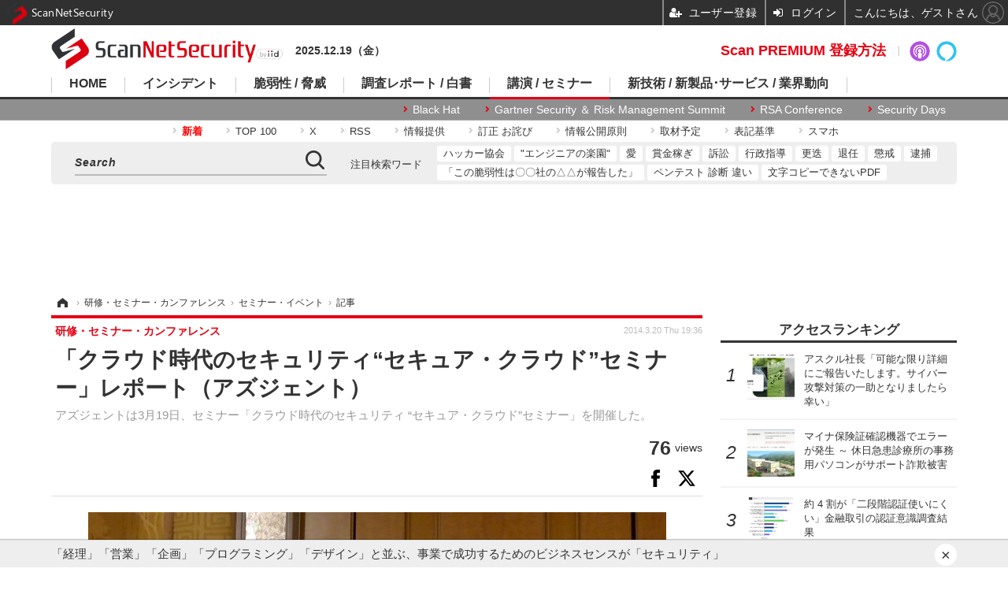

--- FILE ---
content_type: text/html; charset=utf-8
request_url: https://scan.netsecurity.ne.jp/article/2014/03/20/33828.html
body_size: 13953
content:
<!doctype html>
<html lang="ja" prefix="og: http://ogp.me/ns#">
<head>
<meta charset="UTF-8">
<meta name="viewport" content="target-densitydpi=device-dpi, width=1170, maximum-scale=3.0, user-scalable=yes">
<meta property="fb:app_id" content="189902261087780">
<link rel="stylesheet" href="/base/css/a.css?__=2025100302">
<script type="text/javascript">
(function(w,k,v,k2,v2) {
  w[k]=v; w[k2]=v2;
  var val={}; val[k]=v; val[k2]=v2;
  (w.dataLayer=w.dataLayer||[]).push(val);
})(window, 'tpl_name', 'pages/article', 'tpl_page', 'article_1');
</script>
<script src="/base/scripts/jquery-2.1.3.min.js"></script>
<script type="text/javascript" async src="/base/scripts/a.min.js?__=2025100302"></script>




<!-- Facebook Pixel Code -->
<script>
!function(f,b,e,v,n,t,s){if(f.fbq)return;n=f.fbq=function(){n.callMethod?
n.callMethod.apply(n,arguments):n.queue.push(arguments)};if(!f._fbq)f._fbq=n;
n.push=n;n.loaded=!0;n.version='2.0';n.queue=[];t=b.createElement(e);t.async=!0;
t.src=v;s=b.getElementsByTagName(e)[0];s.parentNode.insertBefore(t,s)}(window,
document,'script','https://connect.facebook.net/en_US/fbevents.js');
fbq('init', '1665201680438262');
fbq('track', 'PageView');
fbq('track', 'ViewContent');
</script>
<noscript><img height="1" width="1" style="display:none"
src="https://www.facebook.com/tr?id=1665201680438262&ev=PageView&noscript=1"
/></noscript>
<!-- DO NOT MODIFY -->
<!-- End Facebook Pixel Code -->



<meta name="iid-recommendation" content="no">

    <title>「クラウド時代のセキュリティ“セキュア・クラウド”セミナー」レポート（アズジェント） | ScanNetSecurity</title>
  <meta name="keywords" content="サイバーセキュリティ,脅威と脆弱性,事件,国際,レポート,セミナー">
  <meta name="description" content="アズジェントは3月19日、セミナー「クラウド時代のセキュリティ “セキュア・クラウド”セミナー」を開催した。">
  <meta name="thumbnail" content="https://scan.netsecurity.ne.jp/imgs/ogp_f/9532.jpg">

        <meta name="twitter:title" content="「クラウド時代のセキュリティ“セキュア・クラウド”セミナー」レポート（アズジェント） | ScanNetSecurity">
    <meta name="twitter:description" content="アズジェントは3月19日、セミナー「クラウド時代のセキュリティ “セキュア・クラウド”セミナー」を開催した。">
    <meta name="twitter:card" content="summary">
    <meta name="twitter:site" content="@ScanNetSecurity">
    <meta name="twitter:url" content="https://scan.netsecurity.ne.jp/article/2014/03/20/33828.html">
    <meta name="twitter:image" content="https://scan.netsecurity.ne.jp/imgs/ogp_f/9532.jpg">
  
    <meta property="article:modified_time" content="2014-03-20T19:36:45+09:00">
  <meta property="og:title" content="「クラウド時代のセキュリティ“セキュア・クラウド”セミナー」レポート（アズジェント） | ScanNetSecurity">
  <meta property="og:description" content="アズジェントは3月19日、セミナー「クラウド時代のセキュリティ “セキュア・クラウド”セミナー」を開催した。">


<meta property="og:type" content="article">
<meta property="og:site_name" content="ScanNetSecurity">
<meta property="og:url" content="https://scan.netsecurity.ne.jp/article/2014/03/20/33828.html">
<meta property="og:image" content="https://scan.netsecurity.ne.jp/imgs/ogp_f/9532.jpg">

<link rel="apple-touch-icon" sizes="76x76" href="/base/images/touch-icon-76.png">
<link rel="apple-touch-icon" sizes="120x120" href="/base/images/touch-icon-120.png">
<link rel="apple-touch-icon" sizes="152x152" href="/base/images/touch-icon-152.png">
<link rel="apple-touch-icon" sizes="180x180" href="/base/images/touch-icon-180.png">

<meta name='robots' content='max-image-preview:large' /><meta name="cXenseParse:pageclass" content="article">
<meta name="cXenseParse:iid-articleid" content="33828">
<meta name="cXenseParse:iid-article-title" content="「クラウド時代のセキュリティ“セキュア・クラウド”セミナー」レポート（アズジェント）">
<meta name="cXenseParse:iid-page-type" content="記事ページ">
<meta name="cXenseParse:iid-page-name" content="article_1">
<meta name="cXenseParse:iid-category" content="研修・セミナー・カンファレンス">
<meta name="cXenseParse:iid-subcategory" content="セミナー・イベント">
<meta name="cXenseParse:iid-hidden-adsense" content="true">
<meta name="cXenseParse:iid-hidden-other-ad" content="false">
<meta name="cXenseParse:iid-giga-name" content="株式会社アズジェント">
<meta name="cXenseParse:iid-giga-info" content="3418:株式会社アズジェント">
<meta name="cXenseParse:iid-article-type" content="通常記事">
<meta name="cXenseParse:iid-provider-name" content="ScanNetSecurity">
<meta name="cXenseParse:author" content="吉澤 亨史（ Kouji Yoshizawa ）">
<meta name="cXenseParse:recs:publishtime" content="2014-03-20T19:36:45+0900">
<meta name="cxenseparse:iid-publish-yyyy" content="2014">
<meta name="cxenseparse:iid-publish-yyyymm" content="201403">
<meta name="cxenseparse:iid-publish-yyyymmdddd" content="20140320">
<meta name="cxenseparse:iid-page-total" content="1">
<meta name="cxenseparse:iid-page-current" content="1">
<meta name="cxenseparse:iid-character-count" content="993">
<script async src="https://cdn.cxense.com/track_banners_init.js"></script><script>var dataLayer = dataLayer || [];dataLayer.push({'customCategory': 'seminar','customSubCategory': 'seminar','customProvider': 'SCANNETSECURITY','customAuthorId': '2','customAuthorName': '吉澤 亨史（ Kouji Yoshizawa ）','customPrimaryGigaId': '3418','customPrimaryGigaName': '株式会社アズジェント'});</script><script async='async' src='https://www.googletagservices.com/tag/js/gpt.js'></script>
<script>
  var googletag = googletag || {};
  googletag.cmd = googletag.cmd || [];
  googletag.cmd.push(function() {
    var adsng = '1';
    googletag.defineSlot('/2261101/122010001', [728,90], 'div-gpt-ad-header1').addService(googletag.pubads()).setCollapseEmptyDiv(true);
    googletag.defineSlot('/2261101/122010002', [300,250], 'div-gpt-ad-right1').addService(googletag.pubads()).setCollapseEmptyDiv(true);
    googletag.defineSlot('/2261101/122010003', [300,250], 'div-gpt-ad-right2').addService(googletag.pubads()).setCollapseEmptyDiv(true);
    googletag.defineSlot('/2261101/122010004', [300,250], 'div-gpt-ad-right3').addService(googletag.pubads()).setCollapseEmptyDiv(true);
    googletag.defineSlot('/2261101/122010005', [[300,250], [300,600]], 'div-gpt-ad-right4').addService(googletag.pubads()).setCollapseEmptyDiv(true);
    googletag.defineSlot('/2261101/122010006', [[300,250], [336,280]], 'div-gpt-ad-left1').addService(googletag.pubads()).setCollapseEmptyDiv(true);
    googletag.defineSlot('/2261101/122010007', [[300,250], [336,280]], 'div-gpt-ad-left2').addService(googletag.pubads()).setCollapseEmptyDiv(true);
    googletag.defineSlot('/2261101/122010008', [[300,250], [336,280]], 'div-gpt-ad-left3').addService(googletag.pubads()).setCollapseEmptyDiv(true);
    googletag.defineSlot('/2261101/122010009', [[300,250], [336,280]], 'div-gpt-ad-left4').addService(googletag.pubads()).setCollapseEmptyDiv(true);
    googletag.pubads().setTargeting('adsng', adsng);
    googletag.pubads().enableSingleRequest();
    googletag.enableServices();
  });
</script>
<link rel="canonical" href="https://scan.netsecurity.ne.jp/article/2014/03/20/33828.html">
<link rel="alternate" media="only screen and (max-width: 640px)" href="https://s.netsecurity.ne.jp/article/2014/03/20/33828.html">
<link rel="alternate" type="application/rss+xml" title="RSS" href="https://scan.netsecurity.ne.jp/rss20/index.rdf">

</head>

<body class="thm-page-arti-detail page-cate--seminar page-cate--seminar-seminar page-subcate--seminar " data-nav="seminar">
<noscript><iframe src="//www.googletagmanager.com/ns.html?id=GTM-WLCL3C"
height="0" width="0" style="display:none;visibility:hidden"></iframe></noscript>
<script>
(function(w,d,s,l,i){w[l]=w[l]||[];w[l].push({'gtm.start':
new Date().getTime(),event:'gtm.js'});var f=d.getElementsByTagName(s)[0],
j=d.createElement(s),dl=l!='dataLayer'?'&l='+l:'';j.async=true;j.src=
'//www.googletagmanager.com/gtm.js?id='+i+dl;f.parentNode.insertBefore(j,f);
})(window,document,'script','dataLayer','GTM-WLCL3C');
</script>


<header class="thm-header">
  <div class="header-wrapper cf">
<div class="header-logo">
  <a class="link" href="https://scan.netsecurity.ne.jp/" data-sub-title=""><img class="logo" src="/base/images/header-logo.2025100302.png" alt="ScanNetSecurity"></a>
</div><div class="today-date">2025.12.19（金） </div>
  </div>
<nav class="thm-nav global-nav js-global-nav"><ul class="nav-main-menu js-main-menu"><li class="item js-nav-home nav-home"><a class="link" href="/">HOME</a><ul class="nav-sub-menu js-sub-menu"><li class="sub-item"><a class="link" href="https://scan.netsecurity.ne.jp/article/?page=1">新着記事</a></li><li class="sub-item"><a class="link" href="/special/3294/recent/">Scan PREMIUM 会員限定記事</a></li><li class="sub-item"><a class="link" href="http://bit.ly/ScanPREMIUM_NSRI">Scan PREMIUM とは ? ～ なぜセキュリティ情報は面白くないのか</a></li></ul><!-- /.nav-sub-menu --></li><!-- /.item --><li class="item js-nav-incident nav-incident"><a class="link" href="/category/incident/incident/latest/">インシデント</a><ul class="nav-sub-menu js-sub-menu"><li class="sub-item"><a class="link" href="/special/1607/recent/">情報漏えい</a></li><li class="sub-item"><a class="link" href="/special/229/recent/">不正アクセス</a></li><li class="sub-item"><a class="link" href="/special/3457/recent/">設定ミス</a></li><li class="sub-item"><a class="link" href="/special/3358/recent/">メール誤送信</a></li><li class="sub-item"><a class="link" href="/special/3308/recent/">ランサムウェア</a></li><li class="sub-item"><a class="link" href="/special/947/recent/">Web改ざん</a></li></ul><!-- /.nav-sub-menu --></li><!-- /.item --><li class="item js-nav-threat nav-threat"><a class="link" href="/category/threat/threat/latest/">脆弱性 / 脅威</a><ul class="nav-sub-menu js-sub-menu"><li class="sub-item"><a class="link" href="/category/threat/vulnerability/latest/">脆弱性</a></li><li class="sub-item"><a class="link" href="/special/68/recent/">JVN</a></li><li class="sub-item"><a class="link" href="/special/178/recent/">IPA</a></li><li class="sub-item"><a class="link" href="/special/72/recent/">JPCERT/CC</a></li><li class="sub-item"><a class="link" href="/special/3338/recent/">NISC</a></li><li class="sub-item"><a class="link" href="/special/366/recent/">警察庁</a></li><li class="sub-item"><a class="link" href="/special/3343/recent/">JC3</a></li><li class="sub-item"><a class="link" href="/special/3540/recent/">CISA</a></li></ul><!-- /.nav-sub-menu --></li><!-- /.item --><li class="item js-nav-report nav-report"><a class="link" href="/category/report/">調査レポート / 白書</a><ul class="nav-sub-menu js-sub-menu"><li class="sub-item"><a class="link" href="/special/1118/recent/">調査報告書</a></li><li class="sub-item"><a class="link" href="/special/884/recent/">JNSA</a></li><li class="sub-item"><a class="link" href="/special/3436/recent/">ISOG-J</a></li><li class="sub-item"><a class="link" href="/special/3445/recent/">OWASP</a></li></ul><!-- /.nav-sub-menu --></li><!-- /.item --><li class="item js-nav-seminar nav-seminar"><a class="link" href="/category/seminar/">講演 / セミナー</a><ul class="nav-sub-menu js-sub-menu"><li class="sub-item"><a class="link" href="/special/3279/recent/">Black Hat</a></li><li class="sub-item"><a class="link" href="/special/3472/recent/">Gartner Security ＆ Risk Management Summit</a></li><li class="sub-item"><a class="link" href="/special/3288/recent/">RSA Conference</a></li><li class="sub-item"><a class="link" href="/special/3268/recent/">Security Days</a></li></ul><!-- /.nav-sub-menu --></li><!-- /.item --><li class="item js-nav-business nav-business"><a class="link" href="/category/business/">新技術 / 新製品･サービス / 業界動向</a><ul class="nav-sub-menu js-sub-menu"><li class="sub-item"><a class="link" href="/category/business/product/latest/">新製品 サービス</a></li><li class="sub-item"><a class="link" href="/category/business/trend/latest/">業界動向</a></li><li class="sub-item"><a class="link" href="/special/2844/recent/">市場規模</a></li><li class="sub-item"><a class="link" href="/special/3552/recent/">セキュリティとお金</a></li></ul><!-- /.nav-sub-menu --></li><!-- /.item --></ul><!-- /.nav-main-menu --></nav><!-- /.thm-nav -->
<dl class="nav-giga cf contents">
 <dt class="heading">コンテンツ</dt>
 <dd class="keyword">
  <ul>
      <li class="item"><a class="link" href="https://scan.netsecurity.ne.jp/article/?page=1" ><b><font color="red">新着</font></b></a></li>
      <li class="item"><a class="link" href="https://scan.netsecurity.ne.jp/article/ranking/" >TOP 100</a></li>
      <li class="item"><a class="link" href="https://x.com/scannetsecurity"  target="_blank">X</a></li>
      <li class="item"><a class="link" href="https://scan.netsecurity.ne.jp/rss/index.rdf"  target="_blank">RSS</a></li>
      <li class="item"><a class="link" href="https://bit.ly/SecurityInformationWantsToBeShared"  target="_blank">情報提供</a></li>
      <li class="item"><a class="link" href="/article/2010/12/01/25996.html"  target="_blank">訂正 お詫び</a></li>
      <li class="item"><a class="link" href="http://goo.gl/6Qc2fy"  target="_blank">情報公開原則</a></li>
      <li class="item"><a class="link" href="https://scan.netsecurity.ne.jp/article/2025/01/08/52134.html" >取材予定</a></li>
      <li class="item"><a class="link" href="/article/2010/12/01/25992.html" >表記基準</a></li>
      <li class="item"><a class="link" href="https://s.netsecurity.ne.jp/" >スマホ</a></li>
  </ul>
 </dd>
</dl>
<div class="box-search"><div class="header-control"><div class="item item--google-search" id="gcse"><div class="gcse-searchbox-only" data-resultsUrl="/pages/search.html"></div></div></div></div>
<dl class="nav-giga cf keyword">
 <dt class="heading">注目検索ワード</dt>
 <dd class="keyword">
  <ul>
      <li class="item"><a class="link" href="https://scan.netsecurity.ne.jp/pages/search.html?q=%E6%97%A5%E6%9C%AC%E3%83%8F%E3%83%83%E3%82%AB%E3%83%BC%E5%8D%94%E4%BC%9A"  target="_blank">ハッカー協会</a></li>
      <li class="item"><a class="link" href="https://scan.netsecurity.ne.jp/pages/search.html?q=%E3%82%A8%E3%83%B3%E3%82%B8%E3%83%8B%E3%82%A2%E3%81%AE%E6%A5%BD%E5%9C%92"  target="_blank">"エンジニアの楽園"</a></li>
      <li class="item"><a class="link" href="https://scan.netsecurity.ne.jp/pages/search.html?q=%E3%82%BB%E3%82%AD%E3%83%A5%E3%83%AA%E3%83%86%E3%82%A3+%E6%84%9B"  target="_blank">愛</a></li>
      <li class="item"><a class="link" href="https://scan.netsecurity.ne.jp/pages/search.html?q=%E3%83%90%E3%82%A6%E3%83%B3%E3%83%86%E3%82%A3+%E5%A0%B1%E5%A5%A8%E9%87%91+%E3%83%8F%E3%83%B3%E3%82%BF%E3%83%BC+%E3%83%8F%E3%83%83%E3%82%AB%E3%83%BC"  target="_blank">賞金稼ぎ</a></li>
      <li class="item"><a class="link" href="https://scan.netsecurity.ne.jp/pages/search.html?q=%E8%A8%B4%E8%A8%9F"  target="_blank">訴訟</a></li>
      <li class="item"><a class="link" href="https://scan.netsecurity.ne.jp/pages/search.html?q=%E8%A1%8C%E6%94%BF%E6%8C%87%E5%B0%8E"  target="_blank">行政指導</a></li>
      <li class="item"><a class="link" href="https://scan.netsecurity.ne.jp/pages/search.html?q=%E6%9B%B4%E8%BF%AD"  target="_blank">更迭</a></li>
      <li class="item"><a class="link" href="https://scan.netsecurity.ne.jp/pages/search.html?q=%E9%80%80%E4%BB%BB"  target="_blank">退任</a></li>
      <li class="item"><a class="link" href="https://scan.netsecurity.ne.jp/pages/search.html?q=%E6%87%B2%E6%88%92"  target="_blank">懲戒</a></li>
      <li class="item"><a class="link" href="https://scan.netsecurity.ne.jp/pages/search.html?q=%E9%80%AE%E6%8D%95"  target="_blank">逮捕</a></li>
      <li class="item"><a class="link" href="https://scan.netsecurity.ne.jp/pages/search.html?q=%E3%81%8C%E5%A0%B1%E5%91%8A%E3%82%92%E8%A1%8C%E3%81%A3%E3%81%A6%E3%81%84%E3%82%8B"  target="_blank">「この脆弱性は〇〇社の△△が報告した」</a></li>
      <li class="item"><a class="link" href="https://scan.netsecurity.ne.jp/pages/search.html?q=%E3%83%9A%E3%83%B3%E3%83%86%E3%82%B9%E3%83%88+%E8%84%86%E5%BC%B1%E6%80%A7%E8%A8%BA%E6%96%AD+%E9%81%95%E3%81%84"  target="_blank">ペンテスト 診断 違い</a></li>
      <li class="item"><a class="link" href="https://scan.netsecurity.ne.jp/pages/search.html?q=%E6%96%87%E5%AD%97+%E3%82%B3%E3%83%94%E3%83%BC+%E3%81%A7%E3%81%8D%E3%81%AA%E3%81%84+PDF"  target="_blank">文字コピーできないPDF</a></li>
  </ul>
 </dd>
</dl>

<div class="main-ad" style="min-height:90px;margin:20px 0 20px 0;">
<div id='div-gpt-ad-header1'><script>googletag.cmd.push(function() { googletag.display('div-gpt-ad-header1'); });</script></div>
</div>

<!-- global_nav -->
</header>

<div class="thm-body cf">
  <div class="breadcrumb">
<span id="breadcrumbTop"><a class="link" href="https://scan.netsecurity.ne.jp/"><span class="item icon icon-bc--home">ホーム</span></a></span>
<i class="separator icon icon-bc--arrow"> › </i>
<span id="BreadcrumbSecond">
  <a class="link" href="/category/seminar/">
    <span class="item icon icon-bc--seminar">研修・セミナー・カンファレンス</span>
  </a>
</span>
<i class="separator icon icon-bc--arrow"> › </i>
<span id="BreadcrumbLast">
  <a class="link" href="/category/seminar/seminar/latest/">
    <span class="item icon icon-bc--seminar">セミナー・イベント</span>
  </a>
</span>
<i class="separator icon icon-bc--arrow"> › </i>
    <span class="item">記事</span>
  </div>
  <main class="thm-main">
<header class="arti-header">
      <h1 class="head">「クラウド時代のセキュリティ“セキュア・クラウド”セミナー」レポート（アズジェント）</h1>
    <p class="arti-summary">アズジェントは3月19日、セミナー「クラウド時代のセキュリティ “セキュア・クラウド”セミナー」を開催した。</p>
  <div class="group">
    <span class="category-group-name">研修・セミナー・カンファレンス</span>
  </div>
  <div class="date">
    <time class="pubdate" itemprop="datePublished" datetime="2014-03-20T19:36:45+09:00">2014.3.20 Thu 19:36</time>
  </div>
</header>

  <div class="arti-header-info">
                    <span class="postmeta-view">
          <span class="postmeta-figure">76</span>
          <span class="normal">views</span>
        </span>
        </div>

<div class="arti-sharing-keep"><div class="arti-sharing-keep-inner mms-bookmark"><button class="mms-button-bookmark response-bookmark" mms-article-id="33828" mms-article-title="「クラウド時代のセキュリティ“セキュア・クラウド”セミナー」レポート（アズジェント）"></button></div><div class="arti-sharing-keep-inner"><a class="link clickTracker" href="https://www.facebook.com/sharer/sharer.php?u=https://scan.netsecurity.ne.jp/article/2014/03/20/33828.html" target="_blank" rel="nofollow"><svg class="svg-facebook" fill="#000" width="11" data-name="facebook" xmlns="http://www.w3.org/2000/svg" viewBox="0 0 74.9 149.8"><path d="M114.1,170.6H80.9v-72H64.3V71.8H80.9V55.7c0-21.9,9.4-34.9,36-34.9H139V47.6H125.2c-10.4,0-11.1,3.8-11.1,10.7V71.7h25.1l-2.9,26.8H114.1v72.1Z" transform="translate(-64.3 -20.8)"/></svg></a><a class="link clickTracker" href="https://twitter.com/share?url=https://scan.netsecurity.ne.jp/article/2014/03/20/33828.html&text=「クラウド時代のセキュリティ“セキュア・クラウド”セミナー」レポート（アズジェント）" target="_blank" rel="nofollow"><svg viewBox="0 0 24 24" fill="#000" width="24" aria-hidden="true" class="r-1nao33i r-4qtqp9 r-yyyyoo r-16y2uox r-8kz0gk r-dnmrzs r-bnwqim r-1plcrui r-lrvibr r-lrsllp"><g><path d="M18.244 2.25h3.308l-7.227 8.26 8.502 11.24H16.17l-5.214-6.817L4.99 21.75H1.68l7.73-8.835L1.254 2.25H8.08l4.713 6.231zm-1.161 17.52h1.833L7.084 4.126H5.117z"></path></g></svg></a></div></div><div class="arti-content arti-content--horizontal">

  <div class="figure-area">
    <figure class="figure">
      <img class="image" src="/imgs/p/hJtuSU37jUUtaOmDwCp9jp0KMwUhBQQDAgEA/9532.jpg" alt="自由民主党のIT戦略特命委員長である平井たくや氏" width="734" height="551">
    </figure>
      <ul class="thumb-list cf">

        <li class="item"><a class="link" href="/article/img/2014/03/20/33828/9532.html"><img class="image" src="/imgs/p/rBiHIqOYdKeWny19I-2yIgsJcAd_BAQDAgEA/9532.jpg" alt="自由民主党のIT戦略特命委員長である平井たくや氏" width="120" height="120"></a></li>

        <li class="item"><a class="link" href="/article/img/2014/03/20/33828/9533.html"><img class="image" src="/imgs/p/rBiHIqOYdKeWny19I-2yIgsJcAd_BAQDAgEA/9533.jpg" alt="「インターネット前提社会」におけるセキュリティ" width="120" height="120"></a></li>

        <li class="item"><a class="link" href="/article/img/2014/03/20/33828/9534.html"><img class="image" src="/imgs/p/rBiHIqOYdKeWny19I-2yIgsJcAd_BAQDAgEA/9534.jpg" alt="日本における体制の現状" width="120" height="120"></a></li>

        <li class="item"><a class="link" href="/article/img/2014/03/20/33828/9535.html"><img class="image" src="/imgs/p/rBiHIqOYdKeWny19I-2yIgsJcAd_BAQDAgEA/9535.jpg" alt="アズジェントのセキュリティ・プラスラボ所長である駒瀬彰彦氏" width="120" height="120"></a></li>

        <li class="item"><a class="link" href="/article/img/2014/03/20/33828/9536.html"><img class="image" src="/imgs/p/rBiHIqOYdKeWny19I-2yIgsJcAd_BAQDAgEA/9536.jpg" alt="クラウド（パブリック）利用に関するリスク評価分布" width="120" height="120"></a></li>

        <li class="item"><a class="link" href="/article/img/2014/03/20/33828/9537.html"><img class="image" src="/imgs/p/rBiHIqOYdKeWny19I-2yIgsJcAd_BAQDAgEA/9537.jpg" alt="アズジェントのミッション" width="120" height="120"></a></li>
      </ul>

  </div>
<aside class="arti-giga">
  <p class="list-short-title"><a class="linked-title" href="/special/3418/recent/%E6%A0%AA%E5%BC%8F%E4%BC%9A%E7%A4%BE%E3%82%A2%E3%82%BA%E3%82%B8%E3%82%A7%E3%83%B3%E3%83%88">株式会社アズジェント</a></p>
  <ul class="giga-list">
    <li class="item item--cate-business item--cate-business-product item--subcate-product"><a class="link" href="/article/2025/02/14/52327.html" title="「SecureLayer Browser Extension」の機能をモジュール化しサービス提供">「SecureLayer Browser Extension」の機能をモジュール化しサービス提供</a></li>
    <li class="item item--cate-business item--cate-business-product item--subcate-product"><a class="link" href="/article/2024/01/24/50489.html" title="アズジェント、攻撃者視点でIT資産をチェックする「ASMチェックアップ無償分析サービス」提供">アズジェント、攻撃者視点でIT資産をチェックする「ASMチェックアップ無償分析サービス」提供</a></li>
    <li class="item item--cate-business item--cate-business-product item--subcate-product"><a class="link" href="/article/2021/02/18/45210.html" title="標的型メール攻撃対策「Active! zone」とファイル無害化の「VOTIRO Disarmer」が連携">標的型メール攻撃対策「Active! zone」とファイル無害化の「VOTIRO Disarmer」が連携</a></li>
  </ul>
  <p class="send-msg"><a class="link" href="https://www.iid.co.jp/contact/media_contact.html?recipient=scan" rel="nofollow"><i class="icon icon--mail"></i>編集部にメッセージを送る</a></p>
</aside>
<article class="arti-body cf cXenseParse editor-revolution">
  株式会社アズジェントは3月19日、セミナー「クラウド時代のセキュリティ “セキュア・クラウド”セミナー」を開催した。基調講演には、衆議院議員で自由民主党のIT戦略特命委員長である平井たくや氏による「わが国のサイバーセキュリティ」が行われた。平井氏は「サイバーセキュリティは国会議員に不評で、その理由は『票にならない』『お金にならない』『横文字が多い』である」と会場の笑いを誘い、まずは現在が「インターネット前提社会」であり、デジタル化とグローバル化が加速度的に変化していると述べた。また、サイバー攻撃にまったく関係のない産業はなく、自社が直面する脅威であることを認識すべきであるとした。さらには、2001年に施行されたIT基本法にはITセキュリティが盛り込まれておらず、法整備を進めていることや、セキュリティ人材育成、次回の選挙はインターネット投票に対応したいことなどを述べた。<br /><br />また、アズジェントのセキュリティ・プラスラボ所長である駒瀬彰彦氏は、セッション「アズジェントが考える“セキュア・クラウド”」を行い、企業のクラウド利用には事業リスクとITリスクを考え、克服する必要があるとした。また、情報セキュリティを取り巻く環境の変化として「攻撃手法の変化」「システム環境の変化」「攻撃者・防御側の変化」「脅威を受けたときのインパクト」を挙げ、これを考慮した上でセキュアクラウドを構築する必要があるとし、セキュリティガバナンス体制の構築をはじめとするクラウド利用者がやるべきことを詳しく紹介した。さらに、こうした状況を踏まえたアズジェントのミッションとして、コンサルティング、監視・監査、サービス（MSS、フォレンジック、インシデント対応、教育）を挙げた。<br /><br />セミナーではこのほか、トレンドマイクロ株式会社のセキュリティエバンジェリストである染谷征良氏による「クラウド時代のセキュリティ」、アマゾン データ サービス ジャパン株式会社のソリューションアーキテクチャ本部、セキュリティ ソリューション アーキテクトである梅谷晃宏氏による「クラウドサービスにおけるセキュリティ考察」、株式会社ラックの取締役 CTO サイバー・グリッド・ジャパンGMである西本逸郎氏による「セキュリティサービスの市場概要」が行われた。なお、本セミナーは300名の定員を大きく超えた応募があったという。
</article>
<span class="writer writer-name"><a href="/author/2/recent/%E5%90%89%E6%BE%A4+%E4%BA%A8%E5%8F%B2%EF%BC%88+Kouji+Yoshizawa+%EF%BC%89">《吉澤 亨史（ Kouji Yoshizawa ）》</a></span>


</div>




<div id="cxj_d392ad44712e996bbf7f9669aacbcb35d643302d"></div>
<script type="text/javascript">
    var cX = window.cX = window.cX || {}; cX.callQueue = cX.callQueue || [];
    cX.CCE = cX.CCE || {}; cX.CCE.callQueue = cX.CCE.callQueue || [];
    cX.CCE.callQueue.push(['run',{
        widgetId: 'd392ad44712e996bbf7f9669aacbcb35d643302d',
        targetElementId: 'cxj_d392ad44712e996bbf7f9669aacbcb35d643302d',
        width: '100%',
        height: '1'
    }]);
</script>
<ul class="thumb-list cf">

  <li class="item">
    <a class="link" href="/article/img/2014/03/20/33828/9532.html">
      <img class="image" src="/imgs/p/rBiHIqOYdKeWny19I-2yIgsJcAd_BAQDAgEA/9532.jpg" alt="自由民主党のIT戦略特命委員長である平井たくや氏" width="120" height="120">
    </a>
  </li>

  <li class="item">
    <a class="link" href="/article/img/2014/03/20/33828/9533.html">
      <img class="image" src="/imgs/p/rBiHIqOYdKeWny19I-2yIgsJcAd_BAQDAgEA/9533.jpg" alt="「インターネット前提社会」におけるセキュリティ" width="120" height="120">
    </a>
  </li>

  <li class="item">
    <a class="link" href="/article/img/2014/03/20/33828/9534.html">
      <img class="image" src="/imgs/p/rBiHIqOYdKeWny19I-2yIgsJcAd_BAQDAgEA/9534.jpg" alt="日本における体制の現状" width="120" height="120">
    </a>
  </li>

  <li class="item">
    <a class="link" href="/article/img/2014/03/20/33828/9535.html">
      <img class="image" src="/imgs/p/rBiHIqOYdKeWny19I-2yIgsJcAd_BAQDAgEA/9535.jpg" alt="アズジェントのセキュリティ・プラスラボ所長である駒瀬彰彦氏" width="120" height="120">
    </a>
  </li>

  <li class="item">
    <a class="link" href="/article/img/2014/03/20/33828/9536.html">
      <img class="image" src="/imgs/p/rBiHIqOYdKeWny19I-2yIgsJcAd_BAQDAgEA/9536.jpg" alt="クラウド（パブリック）利用に関するリスク評価分布" width="120" height="120">
    </a>
  </li>

  <li class="item">
    <a class="link" href="/article/img/2014/03/20/33828/9537.html">
      <img class="image" src="/imgs/p/rBiHIqOYdKeWny19I-2yIgsJcAd_BAQDAgEA/9537.jpg" alt="アズジェントのミッション" width="120" height="120">
    </a>
  </li>
</ul>

<section class="main-relation-link">
  <h2 class="caption">一次情報または関連リンク</h2>
  <ul class="relation-link-list">
    <li class="item"><a class="link" href="http://www.asgent.co.jp/Seminar/2014/140319.html" rel="nofollow" target="_blank">「クラウド時代のセキュリティ “セキュア・クラウド”セミナー」</a></li>
  </ul>
</section>

<section class="main-pickup">
  <h2 class="caption">関連記事</h2>
  <ul class="pickup-list cf">


    <li class="item item--box item--cate-business item--cate-business-product item--subcate-product"><a class="link" href="/article/2014/02/10/33540.html?pickup_list_click1=true">
      <article class="pickup-content">
        <img class="figure" src="/imgs/p/2w5IdCqve0mMIzS4K5kC-28IDAerBQQDAgEA/8977.jpg" alt="チェックポイントの診断用デバイスによる無料の標的型攻撃診断サービス（アズジェント） 画像" width="260" height="173">
        <span class="figcaption">チェックポイントの診断用デバイスによる無料の標的型攻撃診断サービス（アズジェント）<time class="date" datetime="2014-02-10T08:00:08+09:00">2014.2.10 Mon 8:00</time></span>
      </article>
    </a></li>

    <li class="item item--box item--cate-business item--cate-business-product item--subcate-product"><a class="link" href="/article/2014/01/17/33375.html?pickup_list_click2=true">
      <article class="pickup-content">
        <img class="figure" src="/imgs/p/2w5IdCqve0mMIzS4K5kC-28IDAerBQQDAgEA/8698.jpg" alt="広義のセキュリティの調査、研究を行う「セキュリティ・プラス ラボ」開設（アズジェント） 画像" width="260" height="173">
        <span class="figcaption">広義のセキュリティの調査、研究を行う「セキュリティ・プラス ラボ」開設（アズジェント）<time class="date" datetime="2014-01-17T17:08:45+09:00">2014.1.17 Fri 17:08</time></span>
      </article>
    </a></li>

    <li class="item item--box item--cate-business item--cate-business-product item--subcate-product"><a class="link" href="/article/2013/03/28/31321.html?pickup_list_click3=true">
      <article class="pickup-content">
        <img class="figure" src="/imgs/p/2w5IdCqve0mMIzS4K5kC-28IDAerBQQDAgEA/4917.jpg" alt="セキュリティサービスを大幅に刷新、多様で柔軟なセキュリティを提供（アズジェント） 画像" width="260" height="173">
        <span class="figcaption">セキュリティサービスを大幅に刷新、多様で柔軟なセキュリティを提供（アズジェント）<time class="date" datetime="2013-03-28T17:31:49+09:00">2013.3.28 Thu 17:31</time></span>
      </article>
    </a></li>

    <li class="item item--box item--cate-business item--cate-business-trend item--subcate-trend"><a class="link" href="/article/2010/03/04/24971.html?pickup_list_click4=true">
      <article class="pickup-content">
        <img class="figure" src="/base/images/noimage.png" alt="アズジェントが「RSA enVision」の販売から保守までワンストップで提供（RSAセキュリティ） 画像" width="260" height="173">
        <span class="figcaption">アズジェントが「RSA enVision」の販売から保守までワンストップで提供（RSAセキュリティ）<time class="date" datetime="2010-03-04T18:45:00+09:00">2010.3.4 Thu 18:45</time></span>
      </article>
    </a></li>
  </ul>
</section>

<section class="share-block">
 <div class="share-follow-tw">
  <div class="share-follow-tw__text">ScanNetSecurityをフォローしよう！</div>
  <a href="https://x.com/intent/follow?screen_name=scannetsecurity" class="share-follow-tw__twbtn" target="_blank">
  <svg viewBox="0 0 24 24" fill="#fff" width="22" aria-hidden="true" class="r-1nao33i r-4qtqp9 r-yyyyoo r-16y2uox r-8kz0gk r-dnmrzs r-bnwqim r-1plcrui r-lrvibr r-lrsllp"><g><path d="M18.244 2.25h3.308l-7.227 8.26 8.502 11.24H16.17l-5.214-6.817L4.99 21.75H1.68l7.73-8.835L1.254 2.25H8.08l4.713 6.231zm-1.161 17.52h1.833L7.084 4.126H5.117z"></path></g></svg>
  <p class="share-follow-tw__twbtn__text">@scannetsecurityをフォロー</p>
  </a> </div>
 <div class="arti-sharing">
  <ul class="arti-sharing-inner">
   <li class="item item--facebook"><a class="link clickTracker" href="https://www.facebook.com/sharer/sharer.php?u=https://scan.netsecurity.ne.jp/article/2014/03/20/33828.html" target="_blank" rel="nofollow">
    <svg class="svg-facebook" fill="#fff" width="11" data-name="facebook" xmlns="http://www.w3.org/2000/svg" viewBox="0 0 74.9 149.8">
     <title>facebook</title>
     <path d="M114.1,170.6H80.9v-72H64.3V71.8H80.9V55.7c0-21.9,9.4-34.9,36-34.9H139V47.6H125.2c-10.4,0-11.1,3.8-11.1,10.7V71.7h25.1l-2.9,26.8H114.1v72.1Z" transform="translate(-64.3 -20.8)"/>
    </svg>
    <span class="label">シェア</span></a></li>
   <li class="item item--twitter"><a class="link clickTracker" href="https://twitter.com/intent/tweet?url=https://scan.netsecurity.ne.jp/article/2014/03/20/33828.html&text=「クラウド時代のセキュリティ“セキュア・クラウド”セミナー」レポート（アズジェント）" target="_blank" rel="nofollow">
    <svg viewBox="0 0 24 24" fill="#fff" width="22" aria-hidden="true" class="r-1nao33i r-4qtqp9 r-yyyyoo r-16y2uox r-8kz0gk r-dnmrzs r-bnwqim r-1plcrui r-lrvibr r-lrsllp"><g><path d="M18.244 2.25h3.308l-7.227 8.26 8.502 11.24H16.17l-5.214-6.817L4.99 21.75H1.68l7.73-8.835L1.254 2.25H8.08l4.713 6.231zm-1.161 17.52h1.833L7.084 4.126H5.117z"></path></g></svg>
    <span class="label">ポスト</span></a></li>
   <li class="item item--hatena"><a class="link clickTracker" href="http://b.hatena.ne.jp/add?mode=confirm&url=https://scan.netsecurity.ne.jp/article/2014/03/20/33828.html&title=「クラウド時代のセキュリティ“セキュア・クラウド”セミナー」レポート（アズジェント）" target="_blank" rel="nofollow">
    <svg class="svg-hatebu" fill="#fff" width="18" data-name="hatebu" xmlns="http://www.w3.org/2000/svg" viewBox="0 0 132.3 113.1">
     <title>hatebu</title>
     <path d="M81.5,58.3a27.65,27.65,0,0,0-7.9-5.6c-0.3-.1-0.5-0.3-0.8-0.4,0.2-.1.4-0.3,0.6-0.4a26.42,26.42,0,0,0,6.1-6.4,28.27,28.27,0,0,0,3.6-7.9A31.23,31.23,0,0,0,84.2,29c0-9.7-3.9-17.1-11.5-22C65.4,2.4,55.1.1,41,.1H0v113H39c15.7,0,28-2.9,36.5-8.8,8.9-6.1,13.4-15.2,13.4-27.2a27.8,27.8,0,0,0-2-10.6A25.44,25.44,0,0,0,81.5,58.3ZM28.4,22.5h10a37.88,37.88,0,0,1,8.2.8,14.48,14.48,0,0,1,5,2.1A7.08,7.08,0,0,1,54,28.2a10.7,10.7,0,0,1,.8,4.1,14,14,0,0,1-.9,4.7,9.1,9.1,0,0,1-2.5,3.5,12.66,12.66,0,0,1-4.9,2.6,26.7,26.7,0,0,1-8.1,1h-10V22.5ZM57.5,82.3a9.88,9.88,0,0,1-3.2,3.9A15.46,15.46,0,0,1,48.7,89a28.78,28.78,0,0,1-8.3,1.1h-12V66H38.8c7.1,0,12.3,1.1,15.5,3.3a9.2,9.2,0,0,1,4.3,8.1A11.7,11.7,0,0,1,57.5,82.3Z" transform="translate(0 0)"/>
     <circle cx="117.5" cy="98.2" r="14.8"/>
     <rect x="103.3" width="28.5" height="75.1"/>
    </svg>
    <span class="label">ブックマーク</span></a></li>
   <li class="item item--pocket"><a data-label="Pocketで後で読む" class="link clickTracker" href="http://getpocket.com/edit?url=https://scan.netsecurity.ne.jp/article/2014/03/20/33828.html" target="_blank" rel="nofollow">
    <svg class="svg-pocket" fill="#fff" width="20" data-name="Pocket" xmlns="http://www.w3.org/2000/svg" viewBox="0 0 137.63 123.98">
     <title>Pocket</title>
     <path d="M155.3,40.2H44.93A13.67,13.67,0,0,0,31.3,53.83v47.69h0.29a68.8,68.8,0,0,0,137.05,0h0.29V53.83A13.67,13.67,0,0,0,155.3,40.2ZM138.46,92l-32.13,32.13a9.09,9.09,0,0,1-12.85,0L61.36,92A9.08,9.08,0,1,1,74.21,79.15l25.7,25.7,25.7-25.7A9.08,9.08,0,0,1,138.46,92Z" transform="translate(-31.3 -40.2)"/>
    </svg>
    <span class="label">後で読む</span></a></li>
  </ul>
 </div>
</section>

  </main>
  <aside class="thm-aside">

<div id='div-gpt-ad-right1'><script>googletag.cmd.push(function() { googletag.display('div-gpt-ad-right1'); });</script></div>
<section class="sidebox sidebox-ranking">
  <h2 class="caption"><span class="inner">閲覧数ランキング</span></h2>
  <ol class="ranking-list">

<li class="item">
  <a class="link" href="/article/2025/12/18/54273.html"><article class="side-content">
    <img class="figure" src="/imgs/sq_m/51149.jpg" alt="アスクル社長「可能な限り詳細にご報告いたします。サイバー攻撃対策の一助となりましたら幸い」 画像" width="80" height="80">
    <span class="figcaption">アスクル社長「可能な限り詳細にご報告いたします。サイバー攻撃対策の一助となりましたら幸い」</span>
  </article></a>
</li>

<li class="item">
  <a class="link" href="/article/2025/12/15/54230.html"><article class="side-content">
    <img class="figure" src="/imgs/sq_m/50941.jpg" alt="マイナ保険証確認機器でエラーが発生 ～ 休日急患診療所の事務用パソコンがサポート詐欺被害 画像" width="80" height="80">
    <span class="figcaption">マイナ保険証確認機器でエラーが発生 ～ 休日急患診療所の事務用パソコンがサポート詐欺被害</span>
  </article></a>
</li>

<li class="item">
  <a class="link" href="/article/2025/12/17/54254.html"><article class="side-content">
    <img class="figure" src="/imgs/sq_m/50998.png" alt="約 4 割が「二段階認証使いにくい」金融取引の認証意識調査結果 画像" width="80" height="80">
    <span class="figcaption">約 4 割が「二段階認証使いにくい」金融取引の認証意識調査結果</span>
  </article></a>
</li>

<li class="item">
  <a class="link" href="/article/2025/12/19/54289.html"><article class="side-content">
    <img class="figure" src="/imgs/sq_m/51173.jpg" alt="横須賀学院にランサムウェア攻撃、複数の写真や動画等の流出が判明 画像" width="80" height="80">
    <span class="figcaption">横須賀学院にランサムウェア攻撃、複数の写真や動画等の流出が判明</span>
  </article></a>
</li>

<li class="item">
  <a class="link" href="/article/2025/12/15/54232.html"><article class="side-content">
    <img class="figure" src="/imgs/sq_m/50825.jpg" alt="社内システム不当操作 送配電事業者の従業員が電気を約 9 年間不正使用 画像" width="80" height="80">
    <span class="figcaption">社内システム不当操作 送配電事業者の従業員が電気を約 9 年間不正使用</span>
  </article></a>
</li>
  </ol>
  <a class="more" href="/article/ranking/"><span class="circle-arrow">ランキングをもっと見る</span></a>
</section>


<div id='div-gpt-ad-right2'><script>googletag.cmd.push(function() { googletag.display('div-gpt-ad-right2'); });</script></div>
<script type="text/x-handlebars-template" id="box-pickup-list-69451b8350e3d">
{{#*inline &quot;li&quot;}}
&lt;li class=&quot;item&quot;&gt;
  &lt;a class=&quot;link&quot; href=&quot;{{link}}&quot; target=&quot;{{target}}&quot; rel=&quot;{{rel}}&quot;&gt;
    &lt;article class=&quot;side-content&quot;&gt;
      {{#if image_url}}
      &lt;img class=&quot;figure&quot; src=&quot;{{image_url}}&quot; alt=&quot;&quot; width=&quot;{{width}}&quot; height=&quot;{{height}}&quot;&gt;
      {{/if}}
      &lt;span class=&quot;figcaption&quot;&gt;
      &lt;span class=&quot;title&quot;&gt;{{{link_text}}}&lt;/span&gt;
{{#if attributes.subtext}}
      &lt;p class=&quot;caption&quot;&gt;{{{attributes.subtext}}}&lt;/p&gt;
{{/if}}
    &lt;/span&gt;
    &lt;/article&gt;
  &lt;/a&gt;
&lt;/li&gt;
{{/inline}}

&lt;h2 class=&quot;caption&quot;&gt;&lt;span class=&quot;inner&quot;&gt;編集部おすすめ記事&lt;/span&gt;&lt;/h2&gt;
&lt;ul class=&quot;pickup-list&quot;&gt;
{{#each items}}
{{&gt; li}}
{{/each}}
&lt;/ul&gt;
</script>
<section class="sidebox sidebox-pickup special"
        data-link-label="特集" data-max-link="20"
        data-template-id="box-pickup-list-69451b8350e3d" data-image-path="/p/nyycdqiHTLaq6OtvEYIo-AsJWAdWBQQDAgEA"
        data-no-image="" data-with-image="yes"
        data-highlight-image-path=""
        data-with-subtext="yes"></section>

<div id='div-gpt-ad-right1'><script>googletag.cmd.push(function() { googletag.display('div-gpt-ad-right1'); });</script></div>



  </aside>
</div>
<div class="thm-footer">
<!-- ========== iid common footer ========== --><footer class="footer-common-link"><nav class="common-link-nav inner"><ul class="common-link-list cf"><li class="item"><a class="link" href="https://www.iid.co.jp/contact/media_contact.html?recipient=scan" target="_blank" rel="nofollow">リリース窓口・お問い合わせ</a></li><li class="item"><a class="link" href="https://bit.ly/ScanNetSecurity_mediaguide" target="_blank" rel="nofollow">広告掲載のお問い合わせ</a></li><li class="item"><a class="link" href="http://www.iid.co.jp/company/" target="_blank" rel="nofollow">会社概要</a></li><li class="item"><a class="link" href="https://scan.netsecurity.ne.jp/feature/info/specified-commercial-transaction-act.html" target="_blank" rel="nofollow">特定商取引法に基づく表記</a></li><li class="item"><a class="link" href="http://www.iid.co.jp/company/pp.html" target="_blank" rel="nofollow">個人情報保護方針</a></li><li class="item"><a class="link" href="http://www.iid.co.jp/news/" target="_blank" rel="nofollow">イードからのリリース情報</a></li><li class="item"><a class="link" href="http://www.iid.co.jp/recruit/" target="_blank" rel="nofollow">スタッフ募集</a></li></ul></nav><div class="footer-explanation-wrapper"><div class="footer-explanation"><div class="footer-explanation-img"><img alt="東証グロース" src="/base/images/ico-jpx-iid.png" width="200" height="200"></div><div class="footer-explanation-text">ScanNetSecurity は、株式会社イード（東証グロース上場）の運営するサービスです。<br>証券コード：6038</div></div><div class="footer-explanation hover-on"><div class="footer-explanation-img"><a href="https://www.iid.co.jp/company/pp.html" target="_blank" rel="noopener"><img src="/base/images/ico-privacy-iid.png" alt="プライバシーマーク" width="200" height="200"></a></div><div class="footer-explanation-text">株式会社イードは、個人情報の適切な取扱いを行う事業者に対して付与されるプライバシーマークの付与認定を受けています。</div></div></div><ul class="common-link-list cf"><li class="item item--copyright item--affiliate">紹介した商品/サービスを購入、契約した場合に、売上の一部が弊社サイトに還元されることがあります。</li><li class="item item--copyright">当サイトに掲載の記事・見出し・写真・画像の無断転載を禁じます。Copyright &copy; 2025 IID, Inc.</li></ul></footer><!-- /.footer-common-link --><!-- ========== iid common footer ========== -->
</div>


<script type="text/javascript" src="https://front-api-gateway.account.media.iid.jp/v1/front/js?__=2025100302"></script>
<script type="text/javascript">
  MMS.register();
</script>

<!-- Cxense Module: サムネイルなし -->
<div id="cx_617bac4c8f3e69d6bb98ef7c1d6788799aed64b8"></div>
<script type="text/javascript">
    var cX = window.cX = window.cX || {}; cX.callQueue = cX.callQueue || [];
    cX.CCE = cX.CCE || {}; cX.CCE.callQueue = cX.CCE.callQueue || [];
    cX.CCE.callQueue.push(['run',{
        widgetId: '617bac4c8f3e69d6bb98ef7c1d6788799aed64b8',
        targetElementId: 'cx_617bac4c8f3e69d6bb98ef7c1d6788799aed64b8'
    }]);
</script>
<!-- Cxense Module End -->


<!-- Cxense Module: サムネイルあり -->
<div id="cx_ae1a9421d0b0ca30353910d2c86586b0e8d77c75"></div>
<script type="text/javascript">
    var cX = window.cX = window.cX || {}; cX.callQueue = cX.callQueue || [];
    cX.CCE = cX.CCE || {}; cX.CCE.callQueue = cX.CCE.callQueue || [];
    cX.CCE.callQueue.push(['run',{
        widgetId: 'ae1a9421d0b0ca30353910d2c86586b0e8d77c75',
        targetElementId: 'cx_ae1a9421d0b0ca30353910d2c86586b0e8d77c75'
    }]);
</script>
<!-- Cxense Module End -->
<script src="https://cdn.rocket-push.com/main.js" charset="utf-8" data-pushman-token="4ef718dbd98e9cb866d1a74d152bc1ad0e1612135b738e21abfda6b1629f731c"></script>
<script src="https://cdn.rocket-push.com/sitepush.js" charset="utf-8" data-pushman-token="4ef718dbd98e9cb866d1a74d152bc1ad0e1612135b738e21abfda6b1629f731c"></script>

<script>(function(w,d,s,l,i){w[l]=w[l]||[];w[l].push({'gtm.start':
new Date().getTime(),event:'gtm.js'});var f=d.getElementsByTagName(s)[0],
j=d.createElement(s),dl=l!='dataLayer'?'&l='+l:'';j.async=true;j.src=
'https://www.googletagmanager.com/gtm.js?id='+i+dl;f.parentNode.insertBefore(j,f);
})(window,document,'script','dataLayer','GTM-MZ75T6XV');</script>


<div id="cx_8ef5fd6e2a3909717acd363b12ed545d5ea28b76"></div>
<script type="text/javascript">
  var cX = window.cX = window.cX || {}; cX.callQueue = cX.callQueue || [];
  cX.CCE = cX.CCE || {}; cX.CCE.callQueue = cX.CCE.callQueue || [];
  var cxj_survey_cookie = '_cxj_up_answered';
  var contextCategories = {};
  contextCategories.hostname = location.hostname;
  if (window.localStorage.getItem(cxj_survey_cookie)) {
    var cookies = window.localStorage.getItem(cxj_survey_cookie).split("|");
    if (cookies) {
      for (const cookie of cookies) {
        if (cookie) contextCategories[cookie] = 'answered';
      }
    }
  }
  if (document.getElementById('cx_8ef5fd6e2a3909717acd363b12ed545d5ea28b76')) {
    cX.CCE.callQueue.push(['run',
    {
      widgetId: '8ef5fd6e2a3909717acd363b12ed545d5ea28b76',
      targetElementId: 'cx_8ef5fd6e2a3909717acd363b12ed545d5ea28b76',
      width: '100%',
      height: '1'
    },
    {
      context: {
        categories: contextCategories
      }
    }
    ]);
  }
</script>


<div id="cxj_964916c179eb10814814e545d308aa7de395db70"></div>
<script type="text/javascript">
    var cX = window.cX = window.cX || {}; cX.callQueue = cX.callQueue || [];
    cX.CCE = cX.CCE || {}; cX.CCE.callQueue = cX.CCE.callQueue || [];
    cX.CCE.callQueue.push(['run',{
        widgetId: '964916c179eb10814814e545d308aa7de395db70',
        targetElementId: 'cxj_964916c179eb10814814e545d308aa7de395db70',
        width: '100%',
        height: '1'
    }]);
</script>
<div id="cxj_70ce08d58efaf0d13bfa55c41c4ebc0c3d81a369"></div>
<script type="text/javascript">
    var cX = window.cX = window.cX || {}; cX.callQueue = cX.callQueue || [];
    cX.CCE = cX.CCE || {}; cX.CCE.callQueue = cX.CCE.callQueue || [];
    cX.CCE.callQueue.push(['run',{
        widgetId: '70ce08d58efaf0d13bfa55c41c4ebc0c3d81a369',
        targetElementId: 'cxj_70ce08d58efaf0d13bfa55c41c4ebc0c3d81a369',
        width: '100%',
        height: '1'
    }]);
</script>



<div class="thm-panel-register-case">
  <a href=https://bit.ly/ScanPREMIUM_NSRI>
  <div class="thm-panel-base">    
    <div class="thm-panel-title">「経理」「営業」「企画」「プログラミング」「デザイン」と並ぶ、事業で成功するためのビジネスセンスが「セキュリティ」</div>
    <div class="thm-panel">
      
      <div class="thm-panel-left-contents">
        <img class="figure" src="/imgs/panel/29336.jpg" alt="「経理」「営業」「企画」「プログラミング」「デザイン」と並ぶ、事業で成功するためのビジネスセンスが「セキュリティ」" width="200" height="70">
        <p class="caption">ページ右上「ユーザー登録」から会員登録すれば会員限定記事を閲覧できます。毎週月曜の朝、先週一週間のセキュリティ動向を総括しふりかえるメルマガをお届け。（写真：ScanNetSecurity 永世名誉編集長 りく）</p>
      </div>
      <div class="thm-panel-right-contents">
          <button class="thm-panel-btn" type="button">Scan PREMIUM とは？</button>
      </div>
    </div>
  </div>
  </a>
  <div class="close_btn">×</div>
</div><!-- ========== header control components ========== -->
<!-- : CSS でヘッダー位置へ表示させます -->
<div class="header-control">
  <ul class="control-list">
    <!-- <li class="item security"><input class="button" type="button" value="色変更" id="bgcolorChange" onClick="bgcolorChange()"></li> -->
    <li class="item"><a class="link" href="https://itunes.apple.com/jp/podcast/id1391532897" target="_blank" rel="nofollow"><img class="followus" src="/base/images/icon_podcast.png" width="26" alt="【Podcast】ScanNetSecurity 最新セキュリティ情報"></a>
<a class="link" href="https://www.amazon.co.jp/IID-Inc-ScanNetSecurity-%E6%9C%80%E6%96%B0%E3%82%BB%E3%82%AD%E3%83%A5%E3%83%AA%E3%83%86%E3%82%A3%E6%83%85%E5%A0%B1/dp/B0771LKS2R" target="_blank" rel="nofollow"><img class="followus" src="/base/images/icon_alexa.png" width="26" alt="【Alexaスキル】ScanNetSecurity 最新セキュリティ情報"></a></li>
    <li class="item"><a class="link" href="http://bit.ly/ScanPREMIUM_NSRI" style="font-size:1.5em; color:#e60012;" target="_blank" rel="nofollow">Scan PREMIUM 登録方法</a></li>
    <!-- <li class="item"><a class="link" href="http://bit.ly/ScanPREMIUM_NSRI" style="font-size:1.5em; color:#ff4500;">Join Scan PREMIUM！</a></li> -->
    <!-- <li class="item"><a class="link" href="https://bit.ly/ScanNetSecurity_26thAnniv" style="font-size:1.5em; color:#ff4500;">Scan PREMIUM 創刊26周年記念 特別価格</a></li> -->
  </ul>
</div><!-- /.header-control -->
<!-- ========== header control components ========== -->


<script type="application/ld+json">
{
  "@context": "http://schema.org",
  "@type": "BreadcrumbList",
  "itemListElement": [
    {
      "@type": "ListItem",
      "position": 1,
      "item": {
        "@id": "/",
        "name": "TOP"
      }
    }

    ,{
      "@type": "ListItem",
      "position": 2,
      "item": {
        "@id": "https://scan.netsecurity.ne.jp/category/seminar/",
        "name": "研修・セミナー・カンファレンス"
      }
    },
    {
      "@type": "ListItem",
      "position": 3,
      "item": {
        "@id": "https://scan.netsecurity.ne.jp/category/seminar/seminar/latest/",
        "name": "セミナー・イベント"
      }
    },
    {
      "@type": "ListItem",
      "position": 4,
      "item": {
        "@id": "https://scan.netsecurity.ne.jp/article/2014/03/20/33828.html",
        "name": "記事"
      }
    }

  ]
}
</script>


<script type="application/ld+json">
{
  "@context": "http://schema.org",
  "@type": "NewsArticle",
  "headline": "「クラウド時代のセキュリティ“セキュア・クラウド”セミナー」レポート（アズジェント）",
  "datePublished": "2014-03-20T19:36:45+09:00",
  "dateModified": "2014-03-20T19:36:45+09:00",
  "mainEntityOfPage": {
    "@type": "WebPage",
    "@id": "https://scan.netsecurity.ne.jp/article/2014/03/20/33828.html"
  },
  "image": {
    "@type": "ImageObject",
    "url": "https://scan.netsecurity.ne.jp/imgs/p/PseAHU_gq3GEwRLM5htwMwoLvAaDYAQDAgEA/9532.jpg",
    "width": "692",
    "height": "389"
  },
  "publisher": {
    "@type": "Organization",
    "name": "ScanNetSecurity",
    "logo": {
      "@type": "ImageObject",
      "url": "https://scan.netsecurity.ne.jp/base/images/header-logo.2025100302.png"
    }
  },
  "author": {
    "@type": "Person",
    "name": "吉澤 亨史（ Kouji Yoshizawa ）",
    "url": "https://scan.netsecurity.ne.jp/author/2/recent/%E5%90%89%E6%BE%A4+%E4%BA%A8%E5%8F%B2%EF%BC%88+Kouji+Yoshizawa+%EF%BC%89",
    "description": ""
  },
  "articleSection": "研修・セミナー・カンファレンス,セミナー・イベント",
  "description": "アズジェントは3月19日、セミナー「クラウド時代のセキュリティ “セキュア・クラウド”セミナー」を開催した。"
}
</script>
</body></html>

--- FILE ---
content_type: text/html; charset=utf-8
request_url: https://www.google.com/recaptcha/api2/aframe
body_size: 112
content:
<!DOCTYPE HTML><html><head><meta http-equiv="content-type" content="text/html; charset=UTF-8"></head><body><script nonce="QGehBadag6QVj5av6pOzQw">/** Anti-fraud and anti-abuse applications only. See google.com/recaptcha */ try{var clients={'sodar':'https://pagead2.googlesyndication.com/pagead/sodar?'};window.addEventListener("message",function(a){try{if(a.source===window.parent){var b=JSON.parse(a.data);var c=clients[b['id']];if(c){var d=document.createElement('img');d.src=c+b['params']+'&rc='+(localStorage.getItem("rc::a")?sessionStorage.getItem("rc::b"):"");window.document.body.appendChild(d);sessionStorage.setItem("rc::e",parseInt(sessionStorage.getItem("rc::e")||0)+1);localStorage.setItem("rc::h",'1766136717675');}}}catch(b){}});window.parent.postMessage("_grecaptcha_ready", "*");}catch(b){}</script></body></html>

--- FILE ---
content_type: application/javascript
request_url: https://scan.netsecurity.ne.jp/base/scripts/a.min.js?__=2025100302
body_size: 52509
content:
!function(t){var e={};function n(r){if(e[r])return e[r].exports;var i=e[r]={i:r,l:!1,exports:{}};return t[r].call(i.exports,i,i.exports,n),i.l=!0,i.exports}n.m=t,n.c=e,n.d=function(t,e,r){n.o(t,e)||Object.defineProperty(t,e,{enumerable:!0,get:r})},n.r=function(t){"undefined"!=typeof Symbol&&Symbol.toStringTag&&Object.defineProperty(t,Symbol.toStringTag,{value:"Module"}),Object.defineProperty(t,"__esModule",{value:!0})},n.t=function(t,e){if(1&e&&(t=n(t)),8&e)return t;if(4&e&&"object"==typeof t&&t&&t.__esModule)return t;var r=Object.create(null);if(n.r(r),Object.defineProperty(r,"default",{enumerable:!0,value:t}),2&e&&"string"!=typeof t)for(var i in t)n.d(r,i,function(e){return t[e]}.bind(null,i));return r},n.n=function(t){var e=t&&t.__esModule?function(){return t.default}:function(){return t};return n.d(e,"a",e),e},n.o=function(t,e){return Object.prototype.hasOwnProperty.call(t,e)},n.p="",n(n.s=81)}([function(t,e,n){(function(e){var n=function(t){return t&&t.Math==Math&&t};t.exports=n("object"==typeof globalThis&&globalThis)||n("object"==typeof window&&window)||n("object"==typeof self&&self)||n("object"==typeof e&&e)||Function("return this")()}).call(this,n(24))},function(t,e){t.exports=function(t){try{return!!t()}catch(t){return!0}}},function(t,e,n){var r=n(1);t.exports=!r((function(){return 7!=Object.defineProperty({},1,{get:function(){return 7}})[1]}))},function(t,e){t.exports=function(t){return"object"==typeof t?null!==t:"function"==typeof t}},function(t,e){var n={}.hasOwnProperty;t.exports=function(t,e){return n.call(t,e)}},function(t,e,n){"use strict";e.__esModule=!0,e.extend=a,e.indexOf=function(t,e){for(var n=0,r=t.length;n<r;n++)if(t[n]===e)return n;return-1},e.escapeExpression=function(t){if("string"!=typeof t){if(t&&t.toHTML)return t.toHTML();if(null==t)return"";if(!t)return t+"";t=""+t}if(!o.test(t))return t;return t.replace(i,s)},e.isEmpty=function(t){return!t&&0!==t||!(!u(t)||0!==t.length)},e.createFrame=function(t){var e=a({},t);return e._parent=t,e},e.blockParams=function(t,e){return t.path=e,t},e.appendContextPath=function(t,e){return(t?t+".":"")+e};var r={"&":"&amp;","<":"&lt;",">":"&gt;",'"':"&quot;","'":"&#x27;","`":"&#x60;","=":"&#x3D;"},i=/[&<>"'`=]/g,o=/[&<>"'`=]/;function s(t){return r[t]}function a(t){for(var e=1;e<arguments.length;e++)for(var n in arguments[e])Object.prototype.hasOwnProperty.call(arguments[e],n)&&(t[n]=arguments[e][n]);return t}var c=Object.prototype.toString;e.toString=c;var l=function(t){return"function"==typeof t};l(/x/)&&(e.isFunction=l=function(t){return"function"==typeof t&&"[object Function]"===c.call(t)}),e.isFunction=l;var u=Array.isArray||function(t){return!(!t||"object"!=typeof t)&&"[object Array]"===c.call(t)};e.isArray=u},function(t,e,n){var r=n(3);t.exports=function(t){if(!r(t))throw TypeError(String(t)+" is not an object");return t}},function(t,e,n){var r=n(0),i=n(15).f,o=n(11),s=n(28),a=n(18),c=n(52),l=n(47);t.exports=function(t,e){var n,u,p,h,d,f=t.target,g=t.global,m=t.stat;if(n=g?r:m?r[f]||a(f,{}):(r[f]||{}).prototype)for(u in e){if(h=e[u],p=t.noTargetGet?(d=i(n,u))&&d.value:n[u],!l(g?u:f+(m?".":"#")+u,t.forced)&&void 0!==p){if(typeof h==typeof p)continue;c(h,p)}(t.sham||p&&p.sham)&&o(h,"sham",!0),s(n,u,h,t)}}},function(t,e,n){var r=n(2),i=n(29),o=n(6),s=n(27),a=Object.defineProperty;e.f=r?a:function(t,e,n){if(o(t),e=s(e,!0),o(n),i)try{return a(t,e,n)}catch(t){}if("get"in n||"set"in n)throw TypeError("Accessors not supported");return"value"in n&&(t[e]=n.value),t}},function(t,e,n){var r=n(0),i=n(34),o=n(4),s=n(36),a=n(40),c=n(58),l=i("wks"),u=r.Symbol,p=c?u:u&&u.withoutSetter||s;t.exports=function(t){return o(l,t)||(a&&o(u,t)?l[t]=u[t]:l[t]=p("Symbol."+t)),l[t]}},function(t,e,n){"use strict";e.__esModule=!0;var r=["description","fileName","lineNumber","endLineNumber","message","name","number","stack"];function i(t,e){var n=e&&e.loc,o=void 0,s=void 0,a=void 0,c=void 0;n&&(o=n.start.line,s=n.end.line,a=n.start.column,c=n.end.column,t+=" - "+o+":"+a);for(var l=Error.prototype.constructor.call(this,t),u=0;u<r.length;u++)this[r[u]]=l[r[u]];Error.captureStackTrace&&Error.captureStackTrace(this,i);try{n&&(this.lineNumber=o,this.endLineNumber=s,Object.defineProperty?(Object.defineProperty(this,"column",{value:a,enumerable:!0}),Object.defineProperty(this,"endColumn",{value:c,enumerable:!0})):(this.column=a,this.endColumn=c))}catch(t){}}i.prototype=new Error,e.default=i,t.exports=e.default},function(t,e,n){var r=n(2),i=n(8),o=n(26);t.exports=r?function(t,e,n){return i.f(t,e,o(1,n))}:function(t,e,n){return t[e]=n,t}},function(t,e,n){var r=n(16),i=n(13);t.exports=function(t){return r(i(t))}},function(t,e){t.exports=function(t){if(null==t)throw TypeError("Can't call method on "+t);return t}},function(t,e,n){var r=n(21),i=Math.min;t.exports=function(t){return t>0?i(r(t),9007199254740991):0}},function(t,e,n){var r=n(2),i=n(41),o=n(26),s=n(12),a=n(27),c=n(4),l=n(29),u=Object.getOwnPropertyDescriptor;e.f=r?u:function(t,e){if(t=s(t),e=a(e,!0),l)try{return u(t,e)}catch(t){}if(c(t,e))return o(!i.f.call(t,e),t[e])}},function(t,e,n){var r=n(1),i=n(17),o="".split;t.exports=r((function(){return!Object("z").propertyIsEnumerable(0)}))?function(t){return"String"==i(t)?o.call(t,""):Object(t)}:Object},function(t,e){var n={}.toString;t.exports=function(t){return n.call(t).slice(8,-1)}},function(t,e,n){var r=n(0),i=n(11);t.exports=function(t,e){try{i(r,t,e)}catch(n){r[t]=e}return e}},function(t,e){t.exports={}},function(t,e,n){var r=n(54),i=n(0),o=function(t){return"function"==typeof t?t:void 0};t.exports=function(t,e){return arguments.length<2?o(r[t])||o(i[t]):r[t]&&r[t][e]||i[t]&&i[t][e]}},function(t,e){var n=Math.ceil,r=Math.floor;t.exports=function(t){return isNaN(t=+t)?0:(t>0?r:n)(t)}},function(t,e){t.exports=["constructor","hasOwnProperty","isPrototypeOf","propertyIsEnumerable","toLocaleString","toString","valueOf"]},function(t,e,n){var r=n(2),i=n(1),o=n(4),s=Object.defineProperty,a={},c=function(t){throw t};t.exports=function(t,e){if(o(a,t))return a[t];e||(e={});var n=[][t],l=!!o(e,"ACCESSORS")&&e.ACCESSORS,u=o(e,0)?e[0]:c,p=o(e,1)?e[1]:void 0;return a[t]=!!n&&!i((function(){if(l&&!r)return!0;var t={length:-1};l?s(t,1,{enumerable:!0,get:c}):t[1]=1,n.call(t,u,p)}))}},function(t,e){var n;n=function(){return this}();try{n=n||new Function("return this")()}catch(t){"object"==typeof window&&(n=window)}t.exports=n},function(t,e,n){"use strict";var r=n(7),i=n(38).find,o=n(59),s=n(23),a=!0,c=s("find");"find"in[]&&Array(1).find((function(){a=!1})),r({target:"Array",proto:!0,forced:a||!c},{find:function(t){return i(this,t,arguments.length>1?arguments[1]:void 0)}}),o("find")},function(t,e){t.exports=function(t,e){return{enumerable:!(1&t),configurable:!(2&t),writable:!(4&t),value:e}}},function(t,e,n){var r=n(3);t.exports=function(t,e){if(!r(t))return t;var n,i;if(e&&"function"==typeof(n=t.toString)&&!r(i=n.call(t)))return i;if("function"==typeof(n=t.valueOf)&&!r(i=n.call(t)))return i;if(!e&&"function"==typeof(n=t.toString)&&!r(i=n.call(t)))return i;throw TypeError("Can't convert object to primitive value")}},function(t,e,n){var r=n(0),i=n(11),o=n(4),s=n(18),a=n(31),c=n(42),l=c.get,u=c.enforce,p=String(String).split("String");(t.exports=function(t,e,n,a){var c=!!a&&!!a.unsafe,l=!!a&&!!a.enumerable,h=!!a&&!!a.noTargetGet;"function"==typeof n&&("string"!=typeof e||o(n,"name")||i(n,"name",e),u(n).source=p.join("string"==typeof e?e:"")),t!==r?(c?!h&&t[e]&&(l=!0):delete t[e],l?t[e]=n:i(t,e,n)):l?t[e]=n:s(e,n)})(Function.prototype,"toString",(function(){return"function"==typeof this&&l(this).source||a(this)}))},function(t,e,n){var r=n(2),i=n(1),o=n(30);t.exports=!r&&!i((function(){return 7!=Object.defineProperty(o("div"),"a",{get:function(){return 7}}).a}))},function(t,e,n){var r=n(0),i=n(3),o=r.document,s=i(o)&&i(o.createElement);t.exports=function(t){return s?o.createElement(t):{}}},function(t,e,n){var r=n(32),i=Function.toString;"function"!=typeof r.inspectSource&&(r.inspectSource=function(t){return i.call(t)}),t.exports=r.inspectSource},function(t,e,n){var r=n(0),i=n(18),o=r["__core-js_shared__"]||i("__core-js_shared__",{});t.exports=o},function(t,e,n){var r=n(34),i=n(36),o=r("keys");t.exports=function(t){return o[t]||(o[t]=i(t))}},function(t,e,n){var r=n(35),i=n(32);(t.exports=function(t,e){return i[t]||(i[t]=void 0!==e?e:{})})("versions",[]).push({version:"3.6.5",mode:r?"pure":"global",copyright:"© 2020 Denis Pushkarev (zloirock.ru)"})},function(t,e){t.exports=!1},function(t,e){var n=0,r=Math.random();t.exports=function(t){return"Symbol("+String(void 0===t?"":t)+")_"+(++n+r).toString(36)}},function(t,e,n){var r=n(4),i=n(12),o=n(44).indexOf,s=n(19);t.exports=function(t,e){var n,a=i(t),c=0,l=[];for(n in a)!r(s,n)&&r(a,n)&&l.push(n);for(;e.length>c;)r(a,n=e[c++])&&(~o(l,n)||l.push(n));return l}},function(t,e,n){var r=n(55),i=n(16),o=n(39),s=n(14),a=n(57),c=[].push,l=function(t){var e=1==t,n=2==t,l=3==t,u=4==t,p=6==t,h=5==t||p;return function(d,f,g,m){for(var v,y,b=o(d),_=i(b),x=r(f,g,3),S=s(_.length),k=0,w=m||a,E=e?w(d,S):n?w(d,0):void 0;S>k;k++)if((h||k in _)&&(y=x(v=_[k],k,b),t))if(e)E[k]=y;else if(y)switch(t){case 3:return!0;case 5:return v;case 6:return k;case 2:c.call(E,v)}else if(u)return!1;return p?-1:l||u?u:E}};t.exports={forEach:l(0),map:l(1),filter:l(2),some:l(3),every:l(4),find:l(5),findIndex:l(6)}},function(t,e,n){var r=n(13);t.exports=function(t){return Object(r(t))}},function(t,e,n){var r=n(1);t.exports=!!Object.getOwnPropertySymbols&&!r((function(){return!String(Symbol())}))},function(t,e,n){"use strict";var r={}.propertyIsEnumerable,i=Object.getOwnPropertyDescriptor,o=i&&!r.call({1:2},1);e.f=o?function(t){var e=i(this,t);return!!e&&e.enumerable}:r},function(t,e,n){var r,i,o,s=n(51),a=n(0),c=n(3),l=n(11),u=n(4),p=n(33),h=n(19),d=a.WeakMap;if(s){var f=new d,g=f.get,m=f.has,v=f.set;r=function(t,e){return v.call(f,t,e),e},i=function(t){return g.call(f,t)||{}},o=function(t){return m.call(f,t)}}else{var y=p("state");h[y]=!0,r=function(t,e){return l(t,y,e),e},i=function(t){return u(t,y)?t[y]:{}},o=function(t){return u(t,y)}}t.exports={set:r,get:i,has:o,enforce:function(t){return o(t)?i(t):r(t,{})},getterFor:function(t){return function(e){var n;if(!c(e)||(n=i(e)).type!==t)throw TypeError("Incompatible receiver, "+t+" required");return n}}}},function(t,e,n){var r=n(37),i=n(22).concat("length","prototype");e.f=Object.getOwnPropertyNames||function(t){return r(t,i)}},function(t,e,n){var r=n(12),i=n(14),o=n(45),s=function(t){return function(e,n,s){var a,c=r(e),l=i(c.length),u=o(s,l);if(t&&n!=n){for(;l>u;)if((a=c[u++])!=a)return!0}else for(;l>u;u++)if((t||u in c)&&c[u]===n)return t||u||0;return!t&&-1}};t.exports={includes:s(!0),indexOf:s(!1)}},function(t,e,n){var r=n(21),i=Math.max,o=Math.min;t.exports=function(t,e){var n=r(t);return n<0?i(n+e,0):o(n,e)}},function(t,e){e.f=Object.getOwnPropertySymbols},function(t,e,n){var r=n(1),i=/#|\.prototype\./,o=function(t,e){var n=a[s(t)];return n==l||n!=c&&("function"==typeof e?r(e):!!e)},s=o.normalize=function(t){return String(t).replace(i,".").toLowerCase()},a=o.data={},c=o.NATIVE="N",l=o.POLYFILL="P";t.exports=o},function(t,e,n){var r=n(17);t.exports=Array.isArray||function(t){return"Array"==r(t)}},function(t,e,n){var r=n(37),i=n(22);t.exports=Object.keys||function(t){return r(t,i)}},function(t,e,n){"use strict";function r(t){return t&&t.__esModule?t:{default:t}}e.__esModule=!0,e.HandlebarsEnvironment=u;var i=n(5),o=r(n(10)),s=n(68),a=n(100),c=r(n(69)),l=n(70);e.VERSION="4.7.6";e.COMPILER_REVISION=8;e.LAST_COMPATIBLE_COMPILER_REVISION=7;e.REVISION_CHANGES={1:"<= 1.0.rc.2",2:"== 1.0.0-rc.3",3:"== 1.0.0-rc.4",4:"== 1.x.x",5:"== 2.0.0-alpha.x",6:">= 2.0.0-beta.1",7:">= 4.0.0 <4.3.0",8:">= 4.3.0"};function u(t,e,n){this.helpers=t||{},this.partials=e||{},this.decorators=n||{},s.registerDefaultHelpers(this),a.registerDefaultDecorators(this)}u.prototype={constructor:u,logger:c.default,log:c.default.log,registerHelper:function(t,e){if("[object Object]"===i.toString.call(t)){if(e)throw new o.default("Arg not supported with multiple helpers");i.extend(this.helpers,t)}else this.helpers[t]=e},unregisterHelper:function(t){delete this.helpers[t]},registerPartial:function(t,e){if("[object Object]"===i.toString.call(t))i.extend(this.partials,t);else{if(void 0===e)throw new o.default('Attempting to register a partial called "'+t+'" as undefined');this.partials[t]=e}},unregisterPartial:function(t){delete this.partials[t]},registerDecorator:function(t,e){if("[object Object]"===i.toString.call(t)){if(e)throw new o.default("Arg not supported with multiple decorators");i.extend(this.decorators,t)}else this.decorators[t]=e},unregisterDecorator:function(t){delete this.decorators[t]},resetLoggedPropertyAccesses:function(){l.resetLoggedProperties()}};var p=c.default.log;e.log=p,e.createFrame=i.createFrame,e.logger=c.default},function(t,e,n){var r=n(0),i=n(31),o=r.WeakMap;t.exports="function"==typeof o&&/native code/.test(i(o))},function(t,e,n){var r=n(4),i=n(53),o=n(15),s=n(8);t.exports=function(t,e){for(var n=i(e),a=s.f,c=o.f,l=0;l<n.length;l++){var u=n[l];r(t,u)||a(t,u,c(e,u))}}},function(t,e,n){var r=n(20),i=n(43),o=n(46),s=n(6);t.exports=r("Reflect","ownKeys")||function(t){var e=i.f(s(t)),n=o.f;return n?e.concat(n(t)):e}},function(t,e,n){var r=n(0);t.exports=r},function(t,e,n){var r=n(56);t.exports=function(t,e,n){if(r(t),void 0===e)return t;switch(n){case 0:return function(){return t.call(e)};case 1:return function(n){return t.call(e,n)};case 2:return function(n,r){return t.call(e,n,r)};case 3:return function(n,r,i){return t.call(e,n,r,i)}}return function(){return t.apply(e,arguments)}}},function(t,e){t.exports=function(t){if("function"!=typeof t)throw TypeError(String(t)+" is not a function");return t}},function(t,e,n){var r=n(3),i=n(48),o=n(9)("species");t.exports=function(t,e){var n;return i(t)&&("function"!=typeof(n=t.constructor)||n!==Array&&!i(n.prototype)?r(n)&&null===(n=n[o])&&(n=void 0):n=void 0),new(void 0===n?Array:n)(0===e?0:e)}},function(t,e,n){var r=n(40);t.exports=r&&!Symbol.sham&&"symbol"==typeof Symbol.iterator},function(t,e,n){var r=n(9),i=n(60),o=n(8),s=r("unscopables"),a=Array.prototype;null==a[s]&&o.f(a,s,{configurable:!0,value:i(null)}),t.exports=function(t){a[s][t]=!0}},function(t,e,n){var r,i=n(6),o=n(61),s=n(22),a=n(19),c=n(62),l=n(30),u=n(33),p=u("IE_PROTO"),h=function(){},d=function(t){return"<script>"+t+"<\/script>"},f=function(){try{r=document.domain&&new ActiveXObject("htmlfile")}catch(t){}var t,e;f=r?function(t){t.write(d("")),t.close();var e=t.parentWindow.Object;return t=null,e}(r):((e=l("iframe")).style.display="none",c.appendChild(e),e.src=String("javascript:"),(t=e.contentWindow.document).open(),t.write(d("document.F=Object")),t.close(),t.F);for(var n=s.length;n--;)delete f.prototype[s[n]];return f()};a[p]=!0,t.exports=Object.create||function(t,e){var n;return null!==t?(h.prototype=i(t),n=new h,h.prototype=null,n[p]=t):n=f(),void 0===e?n:o(n,e)}},function(t,e,n){var r=n(2),i=n(8),o=n(6),s=n(49);t.exports=r?Object.defineProperties:function(t,e){o(t);for(var n,r=s(e),a=r.length,c=0;a>c;)i.f(t,n=r[c++],e[n]);return t}},function(t,e,n){var r=n(20);t.exports=r("document","documentElement")},function(t,e,n){"use strict";var r=n(1);t.exports=function(t,e){var n=[][t];return!!n&&r((function(){n.call(null,e||function(){throw 1},1)}))}},function(t,e,n){"use strict";var r=n(6);t.exports=function(){var t=r(this),e="";return t.global&&(e+="g"),t.ignoreCase&&(e+="i"),t.multiline&&(e+="m"),t.dotAll&&(e+="s"),t.unicode&&(e+="u"),t.sticky&&(e+="y"),e}},function(t,e,n){"use strict";var r=n(7),i=n(66);r({target:"RegExp",proto:!0,forced:/./.exec!==i},{exec:i})},function(t,e,n){"use strict";var r,i,o=n(64),s=n(77),a=RegExp.prototype.exec,c=String.prototype.replace,l=a,u=(r=/a/,i=/b*/g,a.call(r,"a"),a.call(i,"a"),0!==r.lastIndex||0!==i.lastIndex),p=s.UNSUPPORTED_Y||s.BROKEN_CARET,h=void 0!==/()??/.exec("")[1];(u||h||p)&&(l=function(t){var e,n,r,i,s=this,l=p&&s.sticky,d=o.call(s),f=s.source,g=0,m=t;return l&&(-1===(d=d.replace("y","")).indexOf("g")&&(d+="g"),m=String(t).slice(s.lastIndex),s.lastIndex>0&&(!s.multiline||s.multiline&&"\n"!==t[s.lastIndex-1])&&(f="(?: "+f+")",m=" "+m,g++),n=new RegExp("^(?:"+f+")",d)),h&&(n=new RegExp("^"+f+"$(?!\\s)",d)),u&&(e=s.lastIndex),r=a.call(l?n:s,m),l?r?(r.input=r.input.slice(g),r[0]=r[0].slice(g),r.index=s.lastIndex,s.lastIndex+=r[0].length):s.lastIndex=0:u&&r&&(s.lastIndex=s.global?r.index+r[0].length:e),h&&r&&r.length>1&&c.call(r[0],n,(function(){for(i=1;i<arguments.length-2;i++)void 0===arguments[i]&&(r[i]=void 0)})),r}),t.exports=l},function(t,e,n){"use strict";function r(t){return t&&t.__esModule?t:{default:t}}e.__esModule=!0;var i=r(n(92)),o=r(n(72)),s=n(106),a=n(110),c=r(n(111)),l=r(n(73)),u=r(n(71)),p=i.default.create;function h(){var t=p();return t.compile=function(e,n){return a.compile(e,n,t)},t.precompile=function(e,n){return a.precompile(e,n,t)},t.AST=o.default,t.Compiler=a.Compiler,t.JavaScriptCompiler=c.default,t.Parser=s.parser,t.parse=s.parse,t.parseWithoutProcessing=s.parseWithoutProcessing,t}var d=h();d.create=h,u.default(d),d.Visitor=l.default,d.default=d,e.default=d,t.exports=e.default},function(t,e,n){"use strict";function r(t){return t&&t.__esModule?t:{default:t}}e.__esModule=!0,e.registerDefaultHelpers=function(t){i.default(t),o.default(t),s.default(t),a.default(t),c.default(t),l.default(t),u.default(t)},e.moveHelperToHooks=function(t,e,n){t.helpers[e]&&(t.hooks[e]=t.helpers[e],n||delete t.helpers[e])};var i=r(n(93)),o=r(n(94)),s=r(n(95)),a=r(n(96)),c=r(n(97)),l=r(n(98)),u=r(n(99))},function(t,e,n){"use strict";e.__esModule=!0;var r=n(5),i={methodMap:["debug","info","warn","error"],level:"info",lookupLevel:function(t){if("string"==typeof t){var e=r.indexOf(i.methodMap,t.toLowerCase());t=e>=0?e:parseInt(t,10)}return t},log:function(t){if(t=i.lookupLevel(t),"undefined"!=typeof console&&i.lookupLevel(i.level)<=t){var e=i.methodMap[t];console[e]||(e="log");for(var n=arguments.length,r=Array(n>1?n-1:0),o=1;o<n;o++)r[o-1]=arguments[o];console[e].apply(console,r)}}};e.default=i,t.exports=e.default},function(t,e,n){"use strict";e.__esModule=!0,e.createProtoAccessControl=function(t){var e=Object.create(null);e.constructor=!1,e.__defineGetter__=!1,e.__defineSetter__=!1,e.__lookupGetter__=!1;var n=Object.create(null);return n.__proto__=!1,{properties:{whitelist:r.createNewLookupObject(n,t.allowedProtoProperties),defaultValue:t.allowProtoPropertiesByDefault},methods:{whitelist:r.createNewLookupObject(e,t.allowedProtoMethods),defaultValue:t.allowProtoMethodsByDefault}}},e.resultIsAllowed=function(t,e,n){return s("function"==typeof t?e.methods:e.properties,n)},e.resetLoggedProperties=function(){Object.keys(o).forEach((function(t){delete o[t]}))};var r=n(102),i=function(t){if(t&&t.__esModule)return t;var e={};if(null!=t)for(var n in t)Object.prototype.hasOwnProperty.call(t,n)&&(e[n]=t[n]);return e.default=t,e}(n(69)),o=Object.create(null);function s(t,e){return void 0!==t.whitelist[e]?!0===t.whitelist[e]:void 0!==t.defaultValue?t.defaultValue:(function(t){!0!==o[t]&&(o[t]=!0,i.log("error",'Handlebars: Access has been denied to resolve the property "'+t+'" because it is not an "own property" of its parent.\nYou can add a runtime option to disable the check or this warning:\nSee https://handlebarsjs.com/api-reference/runtime-options.html#options-to-control-prototype-access for details'))}(e),!1)}},function(t,e,n){"use strict";(function(n){e.__esModule=!0,e.default=function(t){var e=void 0!==n?n:window,r=e.Handlebars;t.noConflict=function(){return e.Handlebars===t&&(e.Handlebars=r),t}},t.exports=e.default}).call(this,n(24))},function(t,e,n){"use strict";e.__esModule=!0;var r={helpers:{helperExpression:function(t){return"SubExpression"===t.type||("MustacheStatement"===t.type||"BlockStatement"===t.type)&&!!(t.params&&t.params.length||t.hash)},scopedId:function(t){return/^\.|this\b/.test(t.original)},simpleId:function(t){return 1===t.parts.length&&!r.helpers.scopedId(t)&&!t.depth}}};e.default=r,t.exports=e.default},function(t,e,n){"use strict";e.__esModule=!0;var r,i=n(10),o=(r=i)&&r.__esModule?r:{default:r};function s(){this.parents=[]}function a(t){this.acceptRequired(t,"path"),this.acceptArray(t.params),this.acceptKey(t,"hash")}function c(t){a.call(this,t),this.acceptKey(t,"program"),this.acceptKey(t,"inverse")}function l(t){this.acceptRequired(t,"name"),this.acceptArray(t.params),this.acceptKey(t,"hash")}s.prototype={constructor:s,mutating:!1,acceptKey:function(t,e){var n=this.accept(t[e]);if(this.mutating){if(n&&!s.prototype[n.type])throw new o.default('Unexpected node type "'+n.type+'" found when accepting '+e+" on "+t.type);t[e]=n}},acceptRequired:function(t,e){if(this.acceptKey(t,e),!t[e])throw new o.default(t.type+" requires "+e)},acceptArray:function(t){for(var e=0,n=t.length;e<n;e++)this.acceptKey(t,e),t[e]||(t.splice(e,1),e--,n--)},accept:function(t){if(t){if(!this[t.type])throw new o.default("Unknown type: "+t.type,t);this.current&&this.parents.unshift(this.current),this.current=t;var e=this[t.type](t);return this.current=this.parents.shift(),!this.mutating||e?e:!1!==e?t:void 0}},Program:function(t){this.acceptArray(t.body)},MustacheStatement:a,Decorator:a,BlockStatement:c,DecoratorBlock:c,PartialStatement:l,PartialBlockStatement:function(t){l.call(this,t),this.acceptKey(t,"program")},ContentStatement:function(){},CommentStatement:function(){},SubExpression:a,PathExpression:function(){},StringLiteral:function(){},NumberLiteral:function(){},BooleanLiteral:function(){},UndefinedLiteral:function(){},NullLiteral:function(){},Hash:function(t){this.acceptArray(t.pairs)},HashPair:function(t){this.acceptRequired(t,"value")}},e.default=s,t.exports=e.default},function(t,e,n){var r=n(1),i=n(9),o=n(120),s=i("species");t.exports=function(t){return o>=51||!r((function(){var e=[];return(e.constructor={})[s]=function(){return{foo:1}},1!==e[t](Boolean).foo}))}},function(t,e,n){"use strict";var r=n(38).forEach,i=n(63),o=n(23),s=i("forEach"),a=o("forEach");t.exports=s&&a?[].forEach:function(t){return r(this,t,arguments.length>1?arguments[1]:void 0)}},function(t,e,n){var r=n(3),i=n(17),o=n(9)("match");t.exports=function(t){var e;return r(t)&&(void 0!==(e=t[o])?!!e:"RegExp"==i(t))}},function(t,e,n){"use strict";var r=n(1);function i(t,e){return RegExp(t,e)}e.UNSUPPORTED_Y=r((function(){var t=i("a","y");return t.lastIndex=2,null!=t.exec("abcd")})),e.BROKEN_CARET=r((function(){var t=i("^r","gy");return t.lastIndex=2,null!=t.exec("str")}))},function(t,e,n){var r=n(76);t.exports=function(t){if(r(t))throw TypeError("The method doesn't accept regular expressions");return t}},function(t,e,n){var r=n(9)("match");t.exports=function(t){var e=/./;try{"/./"[t](e)}catch(n){try{return e[r]=!1,"/./"[t](e)}catch(t){}}return!1}},function(t,e,n){"use strict";var r=n(135),i=n(6),o=n(39),s=n(14),a=n(21),c=n(13),l=n(136),u=n(138),p=Math.max,h=Math.min,d=Math.floor,f=/\$([$&'`]|\d\d?|<[^>]*>)/g,g=/\$([$&'`]|\d\d?)/g;r("replace",2,(function(t,e,n,r){var m=r.REGEXP_REPLACE_SUBSTITUTES_UNDEFINED_CAPTURE,v=r.REPLACE_KEEPS_$0,y=m?"$":"$0";return[function(n,r){var i=c(this),o=null==n?void 0:n[t];return void 0!==o?o.call(n,i,r):e.call(String(i),n,r)},function(t,r){if(!m&&v||"string"==typeof r&&-1===r.indexOf(y)){var o=n(e,t,this,r);if(o.done)return o.value}var c=i(t),d=String(this),f="function"==typeof r;f||(r=String(r));var g=c.global;if(g){var _=c.unicode;c.lastIndex=0}for(var x=[];;){var S=u(c,d);if(null===S)break;if(x.push(S),!g)break;""===String(S[0])&&(c.lastIndex=l(d,s(c.lastIndex),_))}for(var k,w="",E=0,P=0;P<x.length;P++){S=x[P];for(var I=String(S[0]),C=p(h(a(S.index),d.length),0),O=[],T=1;T<S.length;T++)O.push(void 0===(k=S[T])?k:String(k));var M=S.groups;if(f){var j=[I].concat(O,C,d);void 0!==M&&j.push(M);var L=String(r.apply(void 0,j))}else L=b(I,d,C,O,M,r);C>=E&&(w+=d.slice(E,C)+L,E=C+I.length)}return w+d.slice(E)}];function b(t,n,r,i,s,a){var c=r+t.length,l=i.length,u=g;return void 0!==s&&(s=o(s),u=f),e.call(a,u,(function(e,o){var a;switch(o.charAt(0)){case"$":return"$";case"&":return t;case"`":return n.slice(0,r);case"'":return n.slice(c);case"<":a=s[o.slice(1,-1)];break;default:var u=+o;if(0===u)return e;if(u>l){var p=d(u/10);return 0===p?e:p<=l?void 0===i[p-1]?o.charAt(1):i[p-1]+o.charAt(1):e}a=i[u-1]}return void 0===a?"":a}))}}))},function(t,e,n){n(82),n(83),n(84),n(85),n(86),n(87),n(88),n(89),t.exports=n(90)},function(t,e){
/*! jQuery Migrate v1.2.1 | (c) 2005, 2013 jQuery Foundation, Inc. and other contributors | jquery.org/license */
void 0===jQuery.migrateMute&&(jQuery.migrateMute=!0),function(t,e,n){function r(n){var r=e.console;o[n]||(o[n]=!0,t.migrateWarnings.push(n),r&&r.warn&&!t.migrateMute&&(r.warn("JQMIGRATE: "+n),t.migrateTrace&&r.trace&&r.trace()))}function i(e,i,o,s){if(Object.defineProperty)try{return Object.defineProperty(e,i,{configurable:!0,enumerable:!0,get:function(){return r(s),o},set:function(t){r(s),o=t}}),n}catch(t){}t._definePropertyBroken=!0,e[i]=o}var o={};t.migrateWarnings=[],!t.migrateMute&&e.console&&e.console.log&&e.console.log("JQMIGRATE: Logging is active"),t.migrateTrace===n&&(t.migrateTrace=!0),t.migrateReset=function(){o={},t.migrateWarnings.length=0},"BackCompat"===document.compatMode&&r("jQuery is not compatible with Quirks Mode");var s=t("<input/>",{size:1}).attr("size")&&t.attrFn,a=t.attr,c=t.attrHooks.value&&t.attrHooks.value.get||function(){return null},l=t.attrHooks.value&&t.attrHooks.value.set||function(){return n},u=/^(?:input|button)$/i,p=/^[238]$/,h=/^(?:autofocus|autoplay|async|checked|controls|defer|disabled|hidden|loop|multiple|open|readonly|required|scoped|selected)$/i,d=/^(?:checked|selected)$/i;i(t,"attrFn",s||{},"jQuery.attrFn is deprecated"),t.attr=function(e,i,o,c){var l=i.toLowerCase(),f=e&&e.nodeType;return c&&(4>a.length&&r("jQuery.fn.attr( props, pass ) is deprecated"),e&&!p.test(f)&&(s?i in s:t.isFunction(t.fn[i])))?t(e)[i](o):("type"===i&&o!==n&&u.test(e.nodeName)&&e.parentNode&&r("Can't change the 'type' of an input or button in IE 6/7/8"),!t.attrHooks[l]&&h.test(l)&&(t.attrHooks[l]={get:function(e,r){var i,o=t.prop(e,r);return!0===o||"boolean"!=typeof o&&(i=e.getAttributeNode(r))&&!1!==i.nodeValue?r.toLowerCase():n},set:function(e,n,r){var i;return!1===n?t.removeAttr(e,r):((i=t.propFix[r]||r)in e&&(e[i]=!0),e.setAttribute(r,r.toLowerCase())),r}},d.test(l)&&r("jQuery.fn.attr('"+l+"') may use property instead of attribute")),a.call(t,e,i,o))},t.attrHooks.value={get:function(t,e){var n=(t.nodeName||"").toLowerCase();return"button"===n?c.apply(this,arguments):("input"!==n&&"option"!==n&&r("jQuery.fn.attr('value') no longer gets properties"),e in t?t.value:null)},set:function(t,e){var i=(t.nodeName||"").toLowerCase();return"button"===i?l.apply(this,arguments):("input"!==i&&"option"!==i&&r("jQuery.fn.attr('value', val) no longer sets properties"),t.value=e,n)}};var f,g,m=t.fn.init,v=t.parseJSON,y=/^([^<]*)(<[\w\W]+>)([^>]*)$/;t.fn.init=function(e,n,i){var o;return e&&"string"==typeof e&&!t.isPlainObject(n)&&(o=y.exec(t.trim(e)))&&o[0]&&("<"!==e.charAt(0)&&r("$(html) HTML strings must start with '<' character"),o[3]&&r("$(html) HTML text after last tag is ignored"),"#"===o[0].charAt(0)&&(r("HTML string cannot start with a '#' character"),t.error("JQMIGRATE: Invalid selector string (XSS)")),n&&n.context&&(n=n.context),t.parseHTML)?m.call(this,t.parseHTML(o[2],n,!0),n,i):m.apply(this,arguments)},t.fn.init.prototype=t.fn,t.parseJSON=function(t){return t||null===t?v.apply(this,arguments):(r("jQuery.parseJSON requires a valid JSON string"),null)},t.uaMatch=function(t){t=t.toLowerCase();var e=/(chrome)[ \/]([\w.]+)/.exec(t)||/(webkit)[ \/]([\w.]+)/.exec(t)||/(opera)(?:.*version|)[ \/]([\w.]+)/.exec(t)||/(msie) ([\w.]+)/.exec(t)||0>t.indexOf("compatible")&&/(mozilla)(?:.*? rv:([\w.]+)|)/.exec(t)||[];return{browser:e[1]||"",version:e[2]||"0"}},t.browser||(g={},(f=t.uaMatch(navigator.userAgent)).browser&&(g[f.browser]=!0,g.version=f.version),g.chrome?g.webkit=!0:g.webkit&&(g.safari=!0),t.browser=g),i(t,"browser",t.browser,"jQuery.browser is deprecated"),t.sub=function(){function e(t,n){return new e.fn.init(t,n)}t.extend(!0,e,this),e.superclass=this,e.fn=e.prototype=this(),e.fn.constructor=e,e.sub=this.sub,e.fn.init=function(r,i){return i&&i instanceof t&&!(i instanceof e)&&(i=e(i)),t.fn.init.call(this,r,i,n)},e.fn.init.prototype=e.fn;var n=e(document);return r("jQuery.sub() is deprecated"),e},t.ajaxSetup({converters:{"text json":t.parseJSON}});var b=t.fn.data;t.fn.data=function(e){var i,o,s=this[0];return!s||"events"!==e||1!==arguments.length||(i=t.data(s,e),o=t._data(s,e),i!==n&&i!==o||o===n)?b.apply(this,arguments):(r("Use of jQuery.fn.data('events') is deprecated"),o)};var _=/\/(java|ecma)script/i,x=t.fn.andSelf||t.fn.addBack;t.fn.andSelf=function(){return r("jQuery.fn.andSelf() replaced by jQuery.fn.addBack()"),x.apply(this,arguments)},t.clean||(t.clean=function(e,i,o,s){i=(i=!(i=i||document).nodeType&&i[0]||i).ownerDocument||i,r("jQuery.clean() is deprecated");var a,c,l,u,p=[];if(t.merge(p,t.buildFragment(e,i).childNodes),o)for(l=function(t){return!t.type||_.test(t.type)?s?s.push(t.parentNode?t.parentNode.removeChild(t):t):o.appendChild(t):n},a=0;null!=(c=p[a]);a++)t.nodeName(c,"script")&&l(c)||(o.appendChild(c),c.getElementsByTagName!==n&&(u=t.grep(t.merge([],c.getElementsByTagName("script")),l),p.splice.apply(p,[a+1,0].concat(u)),a+=u.length));return p});var S=t.event.add,k=t.event.remove,w=t.event.trigger,E=t.fn.toggle,P=t.fn.live,I=t.fn.die,C="ajaxStart|ajaxStop|ajaxSend|ajaxComplete|ajaxError|ajaxSuccess",O=RegExp("\\b(?:"+C+")\\b"),T=/(?:^|\s)hover(\.\S+|)\b/,M=function(e){return"string"!=typeof e||t.event.special.hover?e:(T.test(e)&&r("'hover' pseudo-event is deprecated, use 'mouseenter mouseleave'"),e&&e.replace(T,"mouseenter$1 mouseleave$1"))};t.event.props&&"attrChange"!==t.event.props[0]&&t.event.props.unshift("attrChange","attrName","relatedNode","srcElement"),t.event.dispatch&&i(t.event,"handle",t.event.dispatch,"jQuery.event.handle is undocumented and deprecated"),t.event.add=function(t,e,n,i,o){t!==document&&O.test(e)&&r("AJAX events should be attached to document: "+e),S.call(this,t,M(e||""),n,i,o)},t.event.remove=function(t,e,n,r,i){k.call(this,t,M(e)||"",n,r,i)},t.fn.error=function(){var t=Array.prototype.slice.call(arguments,0);return r("jQuery.fn.error() is deprecated"),t.splice(0,0,"error"),arguments.length?this.bind.apply(this,t):(this.triggerHandler.apply(this,t),this)},t.fn.toggle=function(e,n){if(!t.isFunction(e)||!t.isFunction(n))return E.apply(this,arguments);r("jQuery.fn.toggle(handler, handler...) is deprecated");var i=arguments,o=e.guid||t.guid++,s=0,a=function(n){var r=(t._data(this,"lastToggle"+e.guid)||0)%s;return t._data(this,"lastToggle"+e.guid,r+1),n.preventDefault(),i[r].apply(this,arguments)||!1};for(a.guid=o;i.length>s;)i[s++].guid=o;return this.click(a)},t.fn.live=function(e,n,i){return r("jQuery.fn.live() is deprecated"),P?P.apply(this,arguments):(t(this.context).on(e,this.selector,n,i),this)},t.fn.die=function(e,n){return r("jQuery.fn.die() is deprecated"),I?I.apply(this,arguments):(t(this.context).off(e,this.selector||"**",n),this)},t.event.trigger=function(t,e,n,i){return n||O.test(t)||r("Global events are undocumented and deprecated"),w.call(this,t,e,n||document,i)},t.each(C.split("|"),(function(e,n){t.event.special[n]={setup:function(){var e=this;return e!==document&&(t.event.add(document,n+"."+t.guid,(function(){t.event.trigger(n,null,e,!0)})),t._data(this,n,t.guid++)),!1},teardown:function(){return this!==document&&t.event.remove(document,n+"."+t._data(this,n)),!1}}}))}(jQuery,window)},function(t,e){jQuery.easing.jswing=jQuery.easing.swing,jQuery.extend(jQuery.easing,{def:"easeOutQuad",swing:function(t,e,n,r,i){return jQuery.easing[jQuery.easing.def](t,e,n,r,i)},easeInQuad:function(t,e,n,r,i){return r*(e/=i)*e+n},easeOutQuad:function(t,e,n,r,i){return-r*(e/=i)*(e-2)+n},easeInOutQuad:function(t,e,n,r,i){return(e/=i/2)<1?r/2*e*e+n:-r/2*(--e*(e-2)-1)+n},easeInCubic:function(t,e,n,r,i){return r*(e/=i)*e*e+n},easeOutCubic:function(t,e,n,r,i){return r*((e=e/i-1)*e*e+1)+n},easeInOutCubic:function(t,e,n,r,i){return(e/=i/2)<1?r/2*e*e*e+n:r/2*((e-=2)*e*e+2)+n},easeInQuart:function(t,e,n,r,i){return r*(e/=i)*e*e*e+n},easeOutQuart:function(t,e,n,r,i){return-r*((e=e/i-1)*e*e*e-1)+n},easeInOutQuart:function(t,e,n,r,i){return(e/=i/2)<1?r/2*e*e*e*e+n:-r/2*((e-=2)*e*e*e-2)+n},easeInQuint:function(t,e,n,r,i){return r*(e/=i)*e*e*e*e+n},easeOutQuint:function(t,e,n,r,i){return r*((e=e/i-1)*e*e*e*e+1)+n},easeInOutQuint:function(t,e,n,r,i){return(e/=i/2)<1?r/2*e*e*e*e*e+n:r/2*((e-=2)*e*e*e*e+2)+n},easeInSine:function(t,e,n,r,i){return-r*Math.cos(e/i*(Math.PI/2))+r+n},easeOutSine:function(t,e,n,r,i){return r*Math.sin(e/i*(Math.PI/2))+n},easeInOutSine:function(t,e,n,r,i){return-r/2*(Math.cos(Math.PI*e/i)-1)+n},easeInExpo:function(t,e,n,r,i){return 0==e?n:r*Math.pow(2,10*(e/i-1))+n},easeOutExpo:function(t,e,n,r,i){return e==i?n+r:r*(1-Math.pow(2,-10*e/i))+n},easeInOutExpo:function(t,e,n,r,i){return 0==e?n:e==i?n+r:(e/=i/2)<1?r/2*Math.pow(2,10*(e-1))+n:r/2*(2-Math.pow(2,-10*--e))+n},easeInCirc:function(t,e,n,r,i){return-r*(Math.sqrt(1-(e/=i)*e)-1)+n},easeOutCirc:function(t,e,n,r,i){return r*Math.sqrt(1-(e=e/i-1)*e)+n},easeInOutCirc:function(t,e,n,r,i){return(e/=i/2)<1?-r/2*(Math.sqrt(1-e*e)-1)+n:r/2*(Math.sqrt(1-(e-=2)*e)+1)+n},easeInElastic:function(t,e,n,r,i){var o=1.70158,s=0,a=r;if(0==e)return n;if(1==(e/=i))return n+r;if(s||(s=.3*i),a<Math.abs(r)){a=r;o=s/4}else o=s/(2*Math.PI)*Math.asin(r/a);return-a*Math.pow(2,10*(e-=1))*Math.sin((e*i-o)*(2*Math.PI)/s)+n},easeOutElastic:function(t,e,n,r,i){var o=1.70158,s=0,a=r;if(0==e)return n;if(1==(e/=i))return n+r;if(s||(s=.3*i),a<Math.abs(r)){a=r;o=s/4}else o=s/(2*Math.PI)*Math.asin(r/a);return a*Math.pow(2,-10*e)*Math.sin((e*i-o)*(2*Math.PI)/s)+r+n},easeInOutElastic:function(t,e,n,r,i){var o=1.70158,s=0,a=r;if(0==e)return n;if(2==(e/=i/2))return n+r;if(s||(s=i*(.3*1.5)),a<Math.abs(r)){a=r;o=s/4}else o=s/(2*Math.PI)*Math.asin(r/a);return e<1?a*Math.pow(2,10*(e-=1))*Math.sin((e*i-o)*(2*Math.PI)/s)*-.5+n:a*Math.pow(2,-10*(e-=1))*Math.sin((e*i-o)*(2*Math.PI)/s)*.5+r+n},easeInBack:function(t,e,n,r,i,o){return null==o&&(o=1.70158),r*(e/=i)*e*((o+1)*e-o)+n},easeOutBack:function(t,e,n,r,i,o){return null==o&&(o=1.70158),r*((e=e/i-1)*e*((o+1)*e+o)+1)+n},easeInOutBack:function(t,e,n,r,i,o){return null==o&&(o=1.70158),(e/=i/2)<1?r/2*(e*e*((1+(o*=1.525))*e-o))+n:r/2*((e-=2)*e*((1+(o*=1.525))*e+o)+2)+n},easeInBounce:function(t,e,n,r,i){return r-jQuery.easing.easeOutBounce(t,i-e,0,r,i)+n},easeOutBounce:function(t,e,n,r,i){return(e/=i)<1/2.75?r*(7.5625*e*e)+n:e<2/2.75?r*(7.5625*(e-=1.5/2.75)*e+.75)+n:e<2.5/2.75?r*(7.5625*(e-=2.25/2.75)*e+.9375)+n:r*(7.5625*(e-=2.625/2.75)*e+.984375)+n},easeInOutBounce:function(t,e,n,r,i){return e<i/2?.5*jQuery.easing.easeInBounce(t,2*e,0,r,i)+n:.5*jQuery.easing.easeOutBounce(t,2*e-i,0,r,i)+.5*r+n}})},function(t,e){"use strict";var n,r,o,s;n=window,r=jQuery,o=r(n),s={mode:"horizontal",slideSelector:"",infiniteLoop:!0,hideControlOnEnd:!1,speed:500,easing:null,slideMargin:0,startSlide:0,randomStart:!1,captions:!1,ticker:!1,tickerHover:!1,adaptiveHeight:!1,adaptiveHeightSpeed:500,video:!1,useCSS:!0,preloadImages:"visible",responsive:!0,touchEnabled:!0,swipeThreshold:50,oneToOneTouch:!0,preventDefaultSwipeX:!0,preventDefaultSwipeY:!1,pager:!0,pagerType:"full",pagerShortSeparator:" / ",pagerSelector:null,buildPager:null,pagerCustom:null,controls:!0,nextText:"Next",prevText:"Prev",nextSelector:null,prevSelector:null,autoControls:!1,startText:"Start",stopText:"Stop",autoControlsCombine:!1,autoControlsSelector:null,auto:!1,pause:4e3,autoStart:!0,autoDirection:"next",autoHover:!1,autoDelay:0,minSlides:1,maxSlides:1,moveSlides:0,slideWidth:0,onSliderLoad:function(){},onSlideBefore:function(){},onSlideAfter:function(){},onSlideNext:function(){},onSlidePrev:function(){}},r.fn.bxSlider=function(t){function e(){T.settings=r.extend({},s,t),T.settings.slideWidth=parseInt(T.settings.slideWidth),T.children=M.children(T.settings.slideSelector),T.children.length<T.settings.minSlides&&(T.settings.minSlides=T.children.length),T.children.length<T.settings.maxSlides&&(T.settings.maxSlides=T.children.length),T.settings.randomStart&&(T.settings.startSlide=Math.floor(Math.random()*T.children.length)),T.active={index:T.settings.startSlide},T.carousel=1<T.settings.minSlides||1<T.settings.maxSlides,T.carousel&&(T.settings.preloadImages="all"),T.minThreshold=T.settings.minSlides*T.settings.slideWidth+(T.settings.minSlides-1)*T.settings.slideMargin,T.maxThreshold=T.settings.maxSlides*T.settings.slideWidth+(T.settings.maxSlides-1)*T.settings.slideMargin,T.working=!1,T.controls={},T.interval=null,T.animProp="vertical"==T.settings.mode?"top":"left",T.usingCSS=T.settings.useCSS&&"fade"!=T.settings.mode&&function(){var t,e=document.createElement("div"),n=["WebkitPerspective","MozPerspective","OPerspective","msPerspective"];for(t in n)if(void 0!==e.style[n[t]])return T.cssPrefix=n[t].replace("Perspective","").toLowerCase(),T.animProp="-"+T.cssPrefix+"-transform",!0;return!1}(),"vertical"==T.settings.mode&&(T.settings.maxSlides=T.settings.minSlides),M.data("origStyle",M.attr("style")),M.children(T.settings.slideSelector).each((function(){r(this).data("origStyle",r(this).attr("style"))})),function(){M.wrap('<div class="bx-wrapper"><div class="bx-viewport"></div></div>'),T.viewport=M.parent(),T.loader=r('<div class="bx-loading" />'),T.viewport.prepend(T.loader),M.css({width:"horizontal"==T.settings.mode?100*T.children.length+215+"%":"auto",position:"relative"}),T.usingCSS&&T.settings.easing?M.css("-"+T.cssPrefix+"-transition-timing-function",T.settings.easing):T.settings.easing||(T.settings.easing="swing"),u(),T.viewport.css({width:"100%",overflow:"hidden",position:"relative"}),T.viewport.parent().css({maxWidth:c()}),T.settings.pager||T.viewport.parent().css({margin:"0 auto 0px"}),T.children.css({float:"horizontal"==T.settings.mode?"left":"none",listStyle:"none",position:"relative"}),T.children.css("width",l()),"horizontal"==T.settings.mode&&0<T.settings.slideMargin&&T.children.css("marginRight",T.settings.slideMargin),"vertical"==T.settings.mode&&0<T.settings.slideMargin&&T.children.css("marginBottom",T.settings.slideMargin),"fade"==T.settings.mode&&(T.children.css({position:"absolute",zIndex:0,display:"none"}),T.children.eq(T.settings.startSlide).css({zIndex:50,display:"block"})),T.controls.el=r('<div class="bx-controls" />'),T.settings.captions&&T.children.each((function(t){null!=(t=r(this).find("img:first").attr("title"))&&(""+t).length&&r(this).append('<div class="bx-caption"><span>'+t+"</span></div>")})),T.active.last=T.settings.startSlide==p()-1,T.settings.video&&M.fitVids();var t=T.children.eq(T.settings.startSlide);"all"==T.settings.preloadImages&&(t=T.children),T.settings.ticker?T.settings.pager=!1:(T.settings.pager&&(T.settings.pagerCustom?T.pagerEl=r(T.settings.pagerCustom):(T.pagerEl=r('<div class="bx-pager" />'),T.settings.pagerSelector?r(T.settings.pagerSelector).html(T.pagerEl):T.controls.el.addClass("bx-has-pager").append(T.pagerEl),g()),T.pagerEl.delegate("a","click",_)),T.settings.controls&&(T.controls.next=r('<a class="bx-next" href="">'+T.settings.nextText+"</a>"),T.controls.prev=r('<a class="bx-prev" href="">'+T.settings.prevText+"</a>"),T.controls.next.bind("click",m),T.controls.prev.bind("click",v),T.settings.nextSelector&&r(T.settings.nextSelector).append(T.controls.next),T.settings.prevSelector&&r(T.settings.prevSelector).append(T.controls.prev),T.settings.nextSelector||T.settings.prevSelector||(T.controls.directionEl=r('<div class="bx-controls-direction" />'),T.controls.directionEl.append(T.controls.prev).append(T.controls.next),T.controls.el.addClass("bx-has-controls-direction").append(T.controls.directionEl))),T.settings.auto&&T.settings.autoControls&&(T.controls.start=r('<div class="bx-controls-auto-item"><a class="bx-start" href="">'+T.settings.startText+"</a></div>"),T.controls.stop=r('<div class="bx-controls-auto-item"><a class="bx-stop" href="">'+T.settings.stopText+"</a></div>"),T.controls.autoEl=r('<div class="bx-controls-auto" />'),T.controls.autoEl.delegate(".bx-start","click",y),T.controls.autoEl.delegate(".bx-stop","click",b),T.settings.autoControlsCombine?T.controls.autoEl.append(T.controls.start):T.controls.autoEl.append(T.controls.start).append(T.controls.stop),T.settings.autoControlsSelector?r(T.settings.autoControlsSelector).html(T.controls.autoEl):T.controls.el.addClass("bx-has-controls-auto").append(T.controls.autoEl),k(T.settings.autoStart?"stop":"start")),(T.settings.controls||T.settings.autoControls||T.settings.pager)&&T.viewport.after(T.controls.el)),function(t,e){var n=t.find("img, iframe").length;if(0==n)e();else{var i=0;t.find("img, iframe").each((function(){r(this).one("load",(function(){++i==n&&e()})).each((function(){this.complete&&r(this).load()}))}))}}(t,n)}()}function n(){if(T.settings.infiniteLoop&&"fade"!=T.settings.mode&&!T.settings.ticker){var t="vertical"==T.settings.mode?T.settings.minSlides:T.settings.maxSlides,e=T.children.slice(0,t).clone().addClass("bx-clone");t=T.children.slice(-t).clone().addClass("bx-clone"),M.append(e).prepend(t)}T.loader.remove(),d(),"vertical"==T.settings.mode&&(T.settings.adaptiveHeight=!0),T.viewport.height(a()),M.redrawSlider(),T.settings.onSliderLoad(T.active.index),T.initialized=!0,T.settings.responsive&&o.bind("resize",O),T.settings.auto&&T.settings.autoStart&&(0<T.settings.autoDelay?setTimeout(M.startAuto,T.settings.autoDelay):M.startAuto(),T.settings.autoHover&&M.hover((function(){T.interval&&(M.stopAuto(!0),T.autoPaused=!0)}),(function(){T.autoPaused&&(M.startAuto(!0),T.autoPaused=null)}))),T.settings.ticker&&function(){var t=0;"next"==T.settings.autoDirection?M.append(T.children.clone().addClass("bx-clone")):(M.prepend(T.children.clone().addClass("bx-clone")),t=T.children.first().position(),t="horizontal"==T.settings.mode?-t.left:-t.top),f(t,"reset",0),T.settings.pager=!1,T.settings.controls=!1,T.settings.autoControls=!1,T.settings.tickerHover&&!T.usingCSS&&T.viewport.hover((function(){M.stop()}),(function(){var t=0;T.children.each((function(e){t+="horizontal"==T.settings.mode?r(this).outerWidth(!0):r(this).outerHeight(!0)})),E(T.settings.speed/t*(t-Math.abs(parseInt(M.css("horizontal"==T.settings.mode?"left":"top")))))})),E()}(),T.settings.pager&&x(T.settings.startSlide),T.settings.controls&&w(),T.settings.touchEnabled&&!T.settings.ticker&&(T.touch={start:{x:0,y:0},end:{x:0,y:0}},T.viewport.bind("touchstart",P))}function a(){var t=0,e=r();if("vertical"==T.settings.mode||T.settings.adaptiveHeight)if(T.carousel){var n=1==T.settings.moveSlides?T.active.index:T.active.index*h();for(e=T.children.eq(n),i=1;i<=T.settings.maxSlides-1;i++)e=n+i>=T.children.length?e.add(T.children.eq(i-1)):e.add(T.children.eq(n+i))}else e=T.children.eq(T.active.index);else e=T.children;return"vertical"==T.settings.mode?(e.each((function(e){t+=r(this).outerHeight()})),0<T.settings.slideMargin&&(t+=T.settings.slideMargin*(T.settings.minSlides-1))):t=Math.max.apply(Math,e.map((function(){return r(this).outerHeight(!1)})).get()),t}function c(){var t="100%";return 0<T.settings.slideWidth&&(t="horizontal"==T.settings.mode?T.settings.maxSlides*T.settings.slideWidth+(T.settings.maxSlides-1)*T.settings.slideMargin:T.settings.slideWidth),t}function l(){var t=T.settings.slideWidth,e=T.viewport.width();return 0==T.settings.slideWidth||T.settings.slideWidth>e&&!T.carousel||"vertical"==T.settings.mode?t=e:1<T.settings.maxSlides&&"horizontal"==T.settings.mode&&!(e>T.maxThreshold)&&e<T.minThreshold&&(t=(e-T.settings.slideMargin*(T.settings.minSlides-1))/T.settings.minSlides),t}function u(){var t=1;return"horizontal"==T.settings.mode&&0<T.settings.slideWidth?T.viewport.width()<T.minThreshold?t=T.settings.minSlides:T.viewport.width()>T.maxThreshold?t=T.settings.maxSlides:(t=T.children.first().width(),t=Math.floor(T.viewport.width()/t)):"vertical"==T.settings.mode&&(t=T.settings.minSlides),t}function p(){var t=0;if(0<T.settings.moveSlides)if(T.settings.infiniteLoop)t=T.children.length/h();else for(var e=0,n=0;e<T.children.length;)++t,e=n+u(),n+=T.settings.moveSlides<=u()?T.settings.moveSlides:u();else t=Math.ceil(T.children.length/u());return t}function h(){return 0<T.settings.moveSlides&&T.settings.moveSlides<=u()?T.settings.moveSlides:u()}function d(){if(T.children.length>T.settings.maxSlides&&T.active.last&&!T.settings.infiniteLoop)if("horizontal"==T.settings.mode){var t=T.children.last(),e=t.position();f(-(e.left-(T.viewport.width()-t.width())),"reset",0)}else"vertical"==T.settings.mode&&f(-(e=T.children.eq(T.children.length-T.settings.minSlides).position()).top,"reset",0);else e=T.children.eq(T.active.index*h()).position(),T.active.index==p()-1&&(T.active.last=!0),null!=e&&("horizontal"==T.settings.mode?f(-e.left,"reset",0):"vertical"==T.settings.mode&&f(-e.top,"reset",0))}function f(t,e,n,r){if(T.usingCSS)t="vertical"==T.settings.mode?"translate3d(0, "+t+"px, 0)":"translate3d("+t+"px, 0, 0)",M.css("-"+T.cssPrefix+"-transition-duration",n/1e3+"s"),"slide"==e?(M.css(T.animProp,t),M.one("transitionend webkitTransitionEnd oTransitionEnd MSTransitionEnd",(function(){S()}))):"reset"==e?M.css(T.animProp,t):"ticker"==e&&(M.css("-"+T.cssPrefix+"-transition-timing-function","linear"),M.css(T.animProp,t),M.bind("transitionend webkitTransitionEnd oTransitionEnd MSTransitionEnd",(function(){M.unbind("transitionend webkitTransitionEnd oTransitionEnd MSTransitionEnd"),f(r.resetValue,"reset",0),E()})));else{var i={};i[T.animProp]=t,"slide"==e?M.animate(i,n,T.settings.easing,(function(){S()})):"reset"==e?M.css(T.animProp,t):"ticker"==e&&M.animate(i,speed,"linear",(function(){f(r.resetValue,"reset",0),E()}))}}function g(){for(var t="",e=p(),n=0;n<e;n++){var i="";T.settings.buildPager&&r.isFunction(T.settings.buildPager)?(i=T.settings.buildPager(n),T.pagerEl.addClass("bx-custom-pager")):(i=n+1,T.pagerEl.addClass("bx-default-pager")),t+='<div class="bx-pager-item"><a href="" data-slide-index="'+n+'" class="bx-pager-link">'+i+"</a></div>"}T.pagerEl.html(t)}function m(t){T.settings.auto&&M.stopAuto(),M.goToNextSlide(),t.preventDefault()}function v(t){T.settings.auto&&M.stopAuto(),M.goToPrevSlide(),t.preventDefault()}function y(t){M.startAuto(),t.preventDefault()}function b(t){M.stopAuto(),t.preventDefault()}function _(t){T.settings.auto&&M.stopAuto();var e=r(t.currentTarget);(e=parseInt(e.attr("data-slide-index")))!=T.active.index&&M.goToSlide(e),t.preventDefault()}function x(t){var e=T.children.length;"short"==T.settings.pagerType?(1<T.settings.maxSlides&&(e=Math.ceil(T.children.length/T.settings.maxSlides)),T.pagerEl.html(t+1+T.settings.pagerShortSeparator+e)):(T.pagerEl.find("a").removeClass("active"),T.pagerEl.each((function(e,n){r(n).find("a").eq(t).addClass("active")})))}function S(){if(T.settings.infiniteLoop){var t,e=0==T.active.index?T.children.eq(0).position():T.active.index==(t=p()-1)&&T.carousel?T.children.eq(t*h()).position():T.active.index==T.children.length-1?T.children.eq(T.children.length-1).position():T.children.eq(T.active.index).position();"horizontal"==T.settings.mode?f(-e.left,"reset",0):"vertical"==T.settings.mode&&f(-e.top,"reset",0)}T.working=!1,T.settings.onSlideAfter(T.children.eq(T.active.index),T.oldIndex,T.active.index)}function k(t){T.settings.autoControlsCombine?T.controls.autoEl.html(T.controls[t]):(T.controls.autoEl.find("a").removeClass("active"),T.controls.autoEl.find("a:not(.bx-"+t+")").addClass("active"))}function w(){1==p()?(T.controls.prev.addClass("disabled"),T.controls.next.addClass("disabled")):!T.settings.infiniteLoop&&T.settings.hideControlOnEnd&&(0==T.active.index?(T.controls.prev.addClass("disabled"),T.controls.next.removeClass("disabled")):T.active.index==p()-1?(T.controls.next.addClass("disabled"),T.controls.prev.removeClass("disabled")):(T.controls.prev.removeClass("disabled"),T.controls.next.removeClass("disabled")))}function E(t){speed=t||T.settings.speed,t={left:0,top:0};var e={left:0,top:0};"next"==T.settings.autoDirection?t=M.find(".bx-clone").first().position():e=T.children.first().position(),f("horizontal"==T.settings.mode?-t.left:-t.top,"ticker",speed,{resetValue:"horizontal"==T.settings.mode?-e.left:-e.top})}function P(t){T.working?t.preventDefault():(T.touch.originalPos=M.position(),t=t.originalEvent,T.touch.start.x=t.changedTouches[0].pageX,T.touch.start.y=t.changedTouches[0].pageY,T.viewport.bind("touchmove",I),T.viewport.bind("touchend",C))}function I(t){var e=t.originalEvent,n=Math.abs(e.changedTouches[0].pageX-T.touch.start.x),r=Math.abs(e.changedTouches[0].pageY-T.touch.start.y);(3*n>r&&T.settings.preventDefaultSwipeX||3*r>n&&T.settings.preventDefaultSwipeY)&&t.preventDefault(),"fade"!=T.settings.mode&&T.settings.oneToOneTouch&&(t=0,"horizontal"==T.settings.mode?(e=e.changedTouches[0].pageX-T.touch.start.x,t=T.touch.originalPos.left+e):(e=e.changedTouches[0].pageY-T.touch.start.y,t=T.touch.originalPos.top+e),f(t,"reset",0))}function C(t){T.viewport.unbind("touchmove",I);var e=t.originalEvent;t=0,T.touch.end.x=e.changedTouches[0].pageX,T.touch.end.y=e.changedTouches[0].pageY,"fade"==T.settings.mode?(e=Math.abs(T.touch.start.x-T.touch.end.x))>=T.settings.swipeThreshold&&(T.touch.start.x>T.touch.end.x?M.goToNextSlide():M.goToPrevSlide(),M.stopAuto()):("horizontal"==T.settings.mode?(e=T.touch.end.x-T.touch.start.x,t=T.touch.originalPos.left):(e=T.touch.end.y-T.touch.start.y,t=T.touch.originalPos.top),!T.settings.infiniteLoop&&(0==T.active.index&&0<e||T.active.last&&0>e)?f(t,"reset",200):Math.abs(e)>=T.settings.swipeThreshold?(0>e?M.goToNextSlide():M.goToPrevSlide(),M.stopAuto()):f(t,"reset",200)),T.viewport.unbind("touchend",C)}function O(t){t=o.width();var e=o.height();j==t&&L==e||(j=t,L=e,M.redrawSlider())}if(0==this.length)return this;if(1<this.length)return this.each((function(){r(this).bxSlider(t)})),this;var T={},M=this,j=o.width(),L=o.height();return M.goToSlide=function(t,e){if(!T.working&&T.active.index!=t)if(T.working=!0,T.oldIndex=T.active.index,0>t?T.active.index=p()-1:t>=p()?T.active.index=0:T.active.index=t,T.settings.onSlideBefore(T.children.eq(T.active.index),T.oldIndex,T.active.index),"next"==e?T.settings.onSlideNext(T.children.eq(T.active.index),T.oldIndex,T.active.index):"prev"==e&&T.settings.onSlidePrev(T.children.eq(T.active.index),T.oldIndex,T.active.index),T.active.last=T.active.index>=p()-1,T.settings.pager&&x(T.active.index),T.settings.controls&&w(),"fade"==T.settings.mode)T.settings.adaptiveHeight&&T.viewport.height()!=a()&&T.viewport.animate({height:a()},T.settings.adaptiveHeightSpeed),T.children.filter(":visible").fadeOut(T.settings.speed).css({zIndex:0}),T.children.eq(T.active.index).css("zIndex",51).fadeIn(T.settings.speed,(function(){r(this).css("zIndex",50),S()}));else{T.settings.adaptiveHeight&&T.viewport.height()!=a()&&T.viewport.animate({height:a()},T.settings.adaptiveHeightSpeed);var n=0,i={left:0,top:0};if(!T.settings.infiniteLoop&&T.carousel&&T.active.last)if("horizontal"==T.settings.mode){var o=T.children.eq(T.children.length-1);i=o.position(),n=T.viewport.width()-o.outerWidth()}else i=T.children.eq(T.children.length-T.settings.minSlides).position();else T.carousel&&T.active.last&&"prev"==e?(i=1==T.settings.moveSlides?T.settings.maxSlides-h():(p()-1)*h()-(T.children.length-T.settings.maxSlides),i=(o=M.children(".bx-clone").eq(i)).position()):"next"==e&&0==T.active.index?(i=M.find("> .bx-clone").eq(T.settings.maxSlides).position(),T.active.last=!1):0<=t&&(i=t*h(),i=T.children.eq(i).position());void 0!==i&&f("horizontal"==T.settings.mode?-(i.left-n):-i.top,"slide",T.settings.speed)}},M.goToNextSlide=function(){if(T.settings.infiniteLoop||!T.active.last){var t=parseInt(T.active.index)+1;M.goToSlide(t,"next")}},M.goToPrevSlide=function(){if(T.settings.infiniteLoop||0!=T.active.index){var t=parseInt(T.active.index)-1;M.goToSlide(t,"prev")}},M.startAuto=function(t){T.interval||(T.interval=setInterval((function(){"next"==T.settings.autoDirection?M.goToNextSlide():M.goToPrevSlide()}),T.settings.pause),T.settings.autoControls&&1!=t&&k("stop"))},M.stopAuto=function(t){T.interval&&(clearInterval(T.interval),T.interval=null,T.settings.autoControls&&1!=t&&k("start"))},M.getCurrentSlide=function(){return T.active.index},M.getSlideCount=function(){return T.children.length},M.redrawSlider=function(){T.children.add(M.find(".bx-clone")).outerWidth(l()),T.viewport.css("height",a()),T.settings.ticker||d(),T.active.last&&(T.active.index=p()-1),T.active.index>=p()&&(T.active.last=!0),T.settings.pager&&!T.settings.pagerCustom&&(g(),x(T.active.index))},M.destroySlider=function(){T.initialized&&(T.initialized=!1,r(".bx-clone",this).remove(),T.children.each((function(){null!=r(this).data("origStyle")?r(this).attr("style",r(this).data("origStyle")):r(this).removeAttr("style")})),null!=r(this).data("origStyle")?this.attr("style",r(this).data("origStyle")):r(this).removeAttr("style"),r(this).unwrap().unwrap(),T.controls.el&&T.controls.el.remove(),T.controls.next&&T.controls.next.remove(),T.controls.prev&&T.controls.prev.remove(),T.pagerEl&&T.pagerEl.remove(),r(".bx-caption",this).remove(),T.controls.autoEl&&T.controls.autoEl.remove(),clearInterval(T.interval),T.settings.responsive&&o.unbind("resize",O))},M.reloadSlider=function(n){null!=n&&(t=n),M.destroySlider(),e()},e(),this}},function(t,e){var n;(n=jQuery).fn.bxCarousel=function(t){return t=n.extend({move:4,display_num:4,speed:500,margin:0,auto:!1,auto_interval:2e3,auto_dir:"next",auto_hover:!1,next_text:"next",next_image:"",prev_text:"prev",prev_image:"",controls:!0},t),this.each((function(){var e=n(this),r=e.find("li"),o=0,s=0,a=t.display_num-1,c=t.display_num-1,l=!1,u="",p=!1;r.css({float:"left",listStyle:"none",marginRight:t.margin});var h=r.outerWidth(!0);wrap_width=h*t.display_num-t.margin;var d=h*t.move;if(e.wrap('<div class="bx_container"></div>').width(999999),t.controls)if(""!=t.next_image||""!=t.prev_image)var f='<a href="" class="prev"><img src="'+t.prev_image+'"/></a><a href="" class="next"><img src="'+t.next_image+'"/></a>';else f='<a href="" class="prev">'+t.prev_text+'</a><a href="" class="next">'+t.next_text+"</a>";e.parent(".bx_container").wrap('<div class="bx_wrap"></div>').css({position:"relative",width:wrap_width,overflow:"hidden"}).before(f);var g=r.slice(0,t.display_num).clone();function m(){u="next"==t.auto_dir?setInterval((function(){v()}),t.auto_interval):setInterval((function(){y()}),t.auto_interval)}function v(){l||(l=!0,x("next"),e.animate({left:"-="+d},t.speed,(function(){e.find("li").slice(0,t.move).remove(),e.css("left",-d),b(),l=!1})))}function y(){l||(l=!0,x("prev"),e.animate({left:"+="+d},t.speed,(function(){e.find("li").slice(-t.move).remove(),e.css("left",-d),_(),l=!1})))}function b(){var o=new Array,s=r.clone();for(c=a,i=0;i<t.move;i++)null!=s[++c]||(c=0),o[i]=n(s[c]);n.each(o,(function(t){e.append(o[t][0])}))}function _(){var a=new Array,c=r.clone();for(s=o,i=0;i<t.move;i++)null!=c[--s]||(s=r.length-1),a[i]=n(c[s]);n.each(a,(function(t){e.prepend(a[t][0])}))}function x(e){"next"==e?((o+=t.move)>=r.length&&(o%=r.length),(a+=t.move)>=r.length&&(a%=r.length)):"prev"==e&&((o-=t.move)<0&&(o=r.length+o),(a-=t.move)<0&&(a=r.length+a))}t.display_num,t.move,e.empty().append(g),_(),b(),e.css({position:"relative",left:-d}),e.parent().siblings(".next").click((function(){return v(),clearInterval(u),p=!0,!1})),e.parent().siblings(".prev").click((function(){return y(),clearInterval(u),p=!0,!1})),t.auto&&(m(),t.auto_hover&&1!=p&&(e.find("li").live("mouseenter",(function(){p||clearInterval(u)})),e.find("li").live("mouseleave",(function(){p||m()}))))}))}},function(t,e){!function(t){function e(t){var e,n="";for(e in t)""!=t[e]&&(n+=" "+e+'="'+t[e]+'"');return n}function n(t){var e,n="";for(e in t)""!=t[e]&&(n+=""!=n?"&amp;":"",n+=e+"="+t[e]);return n}function r(t){var e,n=[[/&/g,"&amp;"],[/</g,"&lt;"],[/>/g,"&gt;"],[/"/g,"&quot;"],[/'/g,"&#039;"]];for(e in n)t=t.replace(n[e][0],n[e][1]);return t}function i(t){return encodeURIComponent(t).replace(/[!*'()]/g,(function(t){return"%"+t.charCodeAt(0).toString(16)}))}t.fn.socialbutton=function(o,s){s=s||{};var a=document.URL,c=document.URL,l=document.URL,u={type0_16:58,type0_20:70,type0_23:76,type1_16:58,type1_20:73,type1_23:78,type2_16:58,type2_20:73,type2_23:78,type3_16:49,type3_20:61,type3_23:64,type4_16:16,type4_22:21,type4_32:32},p={button:"article-clipper",url:"",provider_name:"",suggest_notebook:"",content_id:"",code:"",title:"",suggest_tags:"",styling:""},h=document.URL,d=document.title,f=document.URL,g=document.URL,m=this.size()-1;return this.each((function(v){switch(o){case"mixi_check":var y=s.key||"",b=s.button||"button-1",_=s.url||"";""!=y&&(y='<a href="http://mixi.jp/share.pl" class="mixi-check-button"'+e({"data-key":y,"data-url":r(_),"data-button":b})+">Check</a>",t(this).html(y),v==m&&t("body").append('<script type="text/javascript" src="http://static.mixi.jp/js/share.js"><\/script>'));break;case"mixi_like":_=s.key||"";var x=s.url||a;v=null!=s.width?s.width:0;y=null!=s.height?s.height:0;var S=null==s.show_faces||s.show_faces;b=s.style||"";""!=_&&(s.url&&(x=decodeURIComponent(x)),0==v&&(v=S?450:140),0==y?y=S?80:20:S&&80>y?y=80:!S&&20>y&&(y=20),v="<iframe"+e({src:"http://plugins.mixi.jp/favorite.pl?"+(_=n({href:x=i(x),service_key:_,width:v,show_faces:S?"true":"false"})),scrolling:"no",frameborder:"0",allowTransparency:"true",style:"border:0; overflow:hidden; width:"+v+"px; height:"+y+"px; "+b})+"></iframe>",t(this).html(v));break;case"facebook_like":v=s.layout||s.button||"standard";y=s.url||c,b=null==s.show_faces||s.show_faces,_=null!=s.width?s.width:0,x=null!=s.height?s.height:0,S=s.action||"like";var k=s.locale||"",w=s.font||"",E=s.colorscheme||"light";switch(s.url&&(y=decodeURIComponent(y)),y=i(y),v){case"standard":0==_?_=450:225>_&&(_=225),0==x?x=b?80:35:35>x&&(x=35);break;case"button_count":0==_?_=120:90>_&&(_=90),(0==x||25>x)&&(x=25);break;case"box_count":0==_?_=80:55>_&&(_=55),(0==x||70>x)&&(x=70)}v='<iframe src="http://www.facebook.com/plugins/like.php?'+n({href:y,layout:v,show_faces:b?"true":"false",width:_,action:S,locale:k,font:w,colorscheme:E,height:x})+'" scrolling="no" frameborder="0" style="border:none; overflow:hidden; width:'+_+"px; height:"+x+'px;" allowTransparency="true"></iframe>',t(this).html(v);break;case"facebook_share":y=s.text||"",y='<a name="fb_share"'+e({type:s.type||s.button||"button_count",share_url:r(s.url||"")})+">"+y+"</a>",0==v&&(y+='<script type="text/javascript" src="http://static.ak.fbcdn.net/connect.php/js/FB.Share"><\/script>'),t(this).html(y);break;case"twitter":y=s.text||"",b=s.lang||"ja",_=s.via||"",x=s.related||"",y='<a href="http://twitter.com/share" class="twitter-share-button"'+e({"data-count":s.count||s.button||"vertical","data-url":r(s.url||""),"data-text":y,"data-lang":b,"data-via":_,"data-related":x})+">Tweet</a>",t(this).html(y),v==m&&t("body").append('<script type="text/javascript" src="http://platform.twitter.com/widgets.js"><\/script>');break;case"gree_sf":switch(v=s.type||s.button||0,y=s.url||l,b=null!=s.width?s.width:0,_=null!=s.height?s.height:20,s.url&&(y=decodeURIComponent(y)),y=i(y),v){case 0:case 1:case 2:case 3:16!=_&&20!=_&&23!=_&&(_=20);break;case 4:16!=_&&22!=_&&32!=_&&(_=22);break;default:b=v=0,_=20}0==b&&(b=u["type"+v+"_"+_]),v='<iframe src="http://share.gree.jp/share?'+n({url:y,type:String(v),height:_})+'" scrolling="no" frameborder="0" marginwidth="0" marginheight="0" style="border:none; overflow:hidden; width:'+b+"px; height:"+_+'px;" allowTransparency="true"></iframe>',t(this).html(v);break;case"evernote":!function(e,n,r,i,o){"article-clipper"!=(o=n.button||r.button)&&"article-clipper-remember"!=o&&"article-clipper-jp"!=o&&"article-clipper-rus"!=o&&"article-clipper-fr"!=o&&"article-clipper-es"!=o&&"article-clipper-de"!=o&&"article-clipper-vert"!=o&&"site-mem-32"!=o&&"site-mem-36"!=o&&"site-mem-22"!=o&&"site-mem-16"!=o||(o="http://static.evernote.com/"+o+".png");var s={url:n.url||r.url,providerName:n.provider_name||r.provider_name,suggestNotebook:n.suggest_notebook||r.suggest_notebook,contentId:n.content_id||r.content_id,code:n.code||r.code,title:n.title||r.title,suggestTags:n.suggest_tags||r.suggest_tags,styling:n=n.styling||r.styling};0==i&&t("body").append('<script type="text/javascript" src="http://static.evernote.com/noteit.js"><\/script>'),i=t(document.createElement("a")).attr({href:"#"}).click((function(){return Evernote&&Evernote.doClip(s),!1})).append('<img src="'+o+'" alt="Clip to Evernote" style="border: none" />'),t(e).html(i)}(this,s,p,v,m);break;case"hatena":v=s.layout||s.button||"standard",y=s.url||h,b=s.title||d,v="<a"+e({href:"http://b.hatena.ne.jp/entry/"+(y=r(y)),class:"hatena-bookmark-button","data-hatena-bookmark-title":b=r(b),"data-hatena-bookmark-layout":v,title:"このエントリーをはてなブックマークに追加"})+'><img src="http://b.st-hatena.com/images/entry-button/button-only.gif" alt="このエントリーをはてなブックマークに追加" width="20" height="20" style="border: none;" /></a><script type="text/javascript" src="http://b.st-hatena.com/js/bookmark_button.js" charset="utf-8" async="async"><\/script>',t(this).html(v);break;case"hatena_oldstyle":v=s.button||"http://d.hatena.ne.jp/images/b_append.gif",y=s.url||f,v='<span style="font-size: '+(b=null!=s.height?s.height:13)+'px; line-height: 100%; "><span style="padding-right: '+(_=null!=s.padding?s.padding:7)+'px"><a href="http://b.hatena.ne.jp/entry/add/'+(y=r(y))+'" target="_blank"><img src="'+v+'" style="border: none; vertical-align: text-bottom" /></a></span><a href="http://b.hatena.ne.jp/entry/'+y+'" target="_blank"><img src="http://b.hatena.ne.jp/entry/image/'+y+'" style="border: none; vertical-align: text-bottom" /></a></span>',t(this).html(v);break;case"google_plusone":if(t.support.tbody){switch(_=s.size||s.button||"",x=s.href||s.url||"",y=s.lang||"",b=s.parsetags||"",S=s.callback||"",k=null==s.count||s.count,_){case"small":case"standard":case"medium":break;case"tall":k=!0;break;default:_="standard",k=!0}_=t("<div>").attr({"data-callback":S,"data-count":k?"true":"false","data-href":x,"data-size":_}).addClass("g-plusone"),t(this).append(_),v==m&&(v="",""!=y&&(v+='lang: "'+r(y)+'"'),""!=b&&(v=v+(""!=v?",":"")+'parsetags: "'+r(b)+"'"),""!=v&&(v="{"+v+"}"),"undefined"==typeof gapi||void 0===gapi.plusone?t("body").append('<script type="text/javascript" src="https://apis.google.com/js/plusone.js">'+v+"<\/script>"):gapi.plusone.go())}break;case"pinterest":y=s.url||g,b=s.button||"horizontal",_=null!=s.media?s.media:"",x=null!=s.description?s.description:"",y='<a href="http://pinterest.com/pin/create/button/?'+n({url:y=i(decodeURIComponent(y)),media:_=i(decodeURIComponent(_)),description:x=decodeURIComponent(x)})+'" class="pin-it-button" count-layout="'+b+'"><img border="0" src="//assets.pinterest.com/images/PinExt.png" title="Pin It" /></a>',t(this).html(y),v==m&&t("body").append('<script type="text/javascript" src="//assets.pinterest.com/js/pinit.js"><\/script>')}return!0}))}}(jQuery)},function(t,e){
/*!
 * jquery-sdkload.js
 * Copyright (C) 2014 IID, Inc. All Right Reserved.
 */
!function(t,e,n){"use strict";function r(t){this.message=t,this.toString=function(){return String(t)}}var i="facebook",o="twitter",s="hatebu",a="googleplus",c="pocket";n.fn.getSocial=function(e){if(e&&e.numberFormat)return function(e){var n="";return(e=parseInt(e,10))>99999999?(e=Math.round(e/1e8*10)/10,n="億"):e>9999&&(e=Math.round(e/1e4*10)/10,n="万"),function(e){if(1>e)return e;var n,r;if(t.Intl&&t.Intl.NumberFormat)e=new t.Intl.NumberFormat("en-US").format(e);else if(e.toLocaleString)e=e.toLocaleString("en-US");else for(n=/^(-?\d+)(\d{3})/,r=e.replace(n,"$1,$2");e!==r;)r=(e=r).replace(n,"$1,$2");return e}(e)+n}(e.numberFormat);var l=n.extend({type:i,url:""},e||{}),u="getSocial_dfd"+Date.now()+"_"+(989999*Math.random()+1e4),p=n.Deferred();if(l.url){var h=function(t,e){return i===t?[{url:"https://graph.facebook.com/",dataType:"jsonp",data:{id:e}},function(t){var e=n(this).data(u);return n(this).removeData(u),t?t.shares?void e.resolveWith(this,[t.shares]):void n.ajax({url:"https://graph.facebook.com/fql",dataType:"jsonp",context:this,data:{q:"SELECT total_count FROM link_stat WHERE url='"+l.url+"'"}}).done((function(r){if(n.isArray(r.data)&&r.data.length){var i=r.data[0].total_count;t.likes&&(i+=t.likes),t=null,e.resolveWith(this,[i])}else e.rejectWith(this,[arguments[2],arguments[1]])})).fail((function(){n(this).data(u).rejectWith(this,Array.prototype.slice.call(arguments)),n(this).removeData(u)})):void e.rejectWith(this,[arguments[2],arguments[1]])}]:o===t?[{url:"//urls.api.twitter.com/1/urls/count.json",dataType:"jsonp",data:{url:e}},function(t){n(this).data(u).resolveWith(this,[t&&t.count||0]),n(this).removeData(u)}]:s===t?[{url:"//api.b.st-hatena.com/entry.count",dataType:"jsonp",data:{url:e}},function(t){n(this).data(u).resolveWith(this,[t||0]),n(this).removeData(u)}]:a===t?[{url:"//query.yahooapis.com/v1/public/yql",dataType:"jsonp",data:{format:"json",env:"//datatables.org/alltables.env",q:"SELECT content FROM data.headers WHERE url='https://plusone.google.com/_/+1/fastbutton?hl=ja&url="+e+"' and ua='#Mozilla/5.0 (Windows NT 6.1; Win64; x64)'"}},function(t){var e=n(this).data(u);if(n(this).removeData(u),t.query&&t.query.results&&t.query.results.resources&&t.query.results.resources.content){var r=t.query.results.resources.content,i=/window\.__SSR\s*=\s*\{c:\s*(\d+(?:\.\d+)?)/.exec(r);return i?void e.resolveWith(this,[parseInt(i[1],10)||0]):void e.rejectWith(this)}e.rejectWith(this)}]:c===t?[{url:"//query.yahooapis.com/v1/public/yql",dataType:"jsonp",data:{format:"json",env:"//datatables.org/alltables.env",q:"SELECT content FROM data.headers WHERE url='https://widgets.getpocket.com/v1/button?label=pocket&count=vertical&v=1&url="+e+"' and ua='#Mozilla/5.0 (Windows NT 6.1; Win64; x64)'"}},function(t){var e=n(this).data(u);if(n(this).removeData(u),t.query&&t.query.results&&t.query.results.resources&&t.query.results.resources.content){var r=t.query.results.resources.content,i=/<em id="cnt">(\d+)<\/em>/.exec(r);return i?void e.resolveWith(this,[parseInt(i[1],10)||0]):void e.rejectWith(this)}e.rejectWith(this)}]:void 0}(l.type,l.url);if(!h)throw new r("getSocial: Invalid type ["+l.type+"]");h[0].context=this.get(),this.data(u,p),t.setTimeout((function(){n.ajax(h[0]).done(h[1]).fail((function(){n(this).data(u).rejectWith(this,Array.prototype.slice.call(arguments))}))}),1)}else p.rejectWith(this.get());return p.promise()},n.loadSDK=function(r){var l=n.extend(!0,{target:[],fb:{xfbml:!0,version:"v2.5"},ggl:{lang:"ja",parsetags:"onload"}},r||{});-1!==l.target.indexOf(i)&&(l.fb.appId=l.fb.appId||n('meta[property="fb:app_id"]').eq(0).attr("content"),n.ajax({url:"//connect.facebook.net/ja_JP/sdk.js",dataType:"script",cache:!0}).done((function(){var r=t.FB;r&&(r.init(l.fb),r.Canvas.setAutoGrow(),n(e).trigger("initfacebook",[r]))}))),-1!==l.target.indexOf(a)&&(t.___gcfg=l.ggl,n.ajax({url:"https://apis.google.com/js/plusone.js",dataType:"script",cache:!0}).done((function(){n(e).trigger("initgoogleplus")}))),-1!==l.target.indexOf(o)&&n.ajax({url:"//platform.twitter.com/widgets.js",dataType:"script",cache:!0}).done((function(){n(e).trigger("inittwitter")})),-1!==l.target.indexOf(s)&&n.ajax({url:"//b.st-hatena.com/js/bookmark_button.js",dataType:"script",cache:!0}).done((function(){n(e).trigger("inithatenabookmark")})),-1!==l.target.indexOf(c)&&n.ajax({url:"https://widgets.getpocket.com/v1/j/btn.js?v=1",dataType:"script",cache:!0}).done((function(){n(e).trigger("initpocket")}))}}(window,document,jQuery)},function(t,e){
/*!
 Iidid
 @copyright Copyright (C) 2015 IID, Inc. All rights reserved.
*/
!function(t,e){"use strict";function n(){t.extend(this,{iidid_src_url:null,iidid_src_error_tag:t('<div id="iidid-error-message">《iidID 会員向けコンテンツ》<br />ただ今メンテナンス中です。しばらくたってからアクセスしてください。<br /><a href="https://id.iid.jp/" target="_blank">詳しくはこちらをご覧ください。</a></div>'),iidid_src_retry_count:0,iidid_src_retry_limit:20,iidid_loading_image:null,login_frame_tag:null,system_error_message:"<p>システムが混雑しております。しばらくたってからアクセスしてください。</p>",system_error_message_tag:t('<div class="iidid" id="iidid-message"></div>'),replace_token:"00000000",member_article_target:null,member_img_target:null,target:null,member_article_url:null,member_img_url:null,member_img_tag:null,member_img_tag_area:null})}function r(t){e.setTimeout((function(){t(n)}),0)}if(n.prototype.setIididSrcUrl=function(t){return this.iidid_src_url=t,this},n.prototype.setIididSrcErrorTag=function(t){return this.iidid_src_error_tag=t,this},n.prototype.setIididSrcRetryLimit=function(t){return this.iidid_src_retry_limit=t,this},n.prototype.setIididLoadingImage=function(t){return this.iidid_loading_image=t,this},n.prototype.setLoginFrameTag=function(t){return this.login_frame_tag=t,this},n.prototype.setErrorMsg=function(t){return this.system_error_message=t,this},n.prototype.setErrorMsgTag=function(t){return this.system_error_message_tag=t,this},n.prototype.setReplaceToken=function(t){return this.replace_token=t,this},n.prototype.setMemberArticleTarget=function(t){return this.member_article_target=t,this},n.prototype.setMemberImgTarget=function(t){return this.member_img_target=t,this},n.prototype.setMemberArticleUrl=function(t){return this.member_article_url=t,this},n.prototype.setMemberImgUrl=function(t){return this.member_img_url=t,this},n.prototype.setMemberImgTag=function(t){return this.member_img_tag=t,this},n.prototype.setMemberImgArea=function(t){return this.member_img_tag_area=t,this},n.prototype.setIididElement=function(e){var n=t("#iidid");if(!n.length){if(null==e)return t.error("iidid element is not defined."),null;n=t("<div>").attr("id","iidid").addClass("iidid clearfix"),e.append(n)}this.target=n},n.prototype.ajaxGetIididMemberArticle=function(n,r){var i;return null==r||0===r.length?void this.displayError(this.system_error_message):(i=r.replace(this.replace_token,n),void t.ajax({context:this,url:i,type:"GET",data:{current_page:e.__iidid_vars.current_page},dataType:"text",headers:{"X-Iidid-Digit":this.getLuhnDigit(n)}}).done((function(t){this.target.empty().html(t)})).fail((function(t){var e;e=404===t.status?t.statusText:403===t.status?t.responseText:this.system_error_message+"<br>"+t.responseText,this.displayError(e)})))},n.prototype.ajaxGetIididMemberImage=function(t,e){var n;return null==e||0===e.length?void this.displayError(this.system_error_message):(n=e.replace(this.replace_token,t),this.member_img_tag.attr("src",n),void this.member_img_tag_area.show())},n.prototype.getLuhnDigit=function(t){var e,n=1,r=[[0,1,2,3,4,5,6,7,8,9],[0,2,4,6,8,1,3,5,7,9]],i=0;for(e=t.length-1;e>=0;e-=1)i+=r[n++%2][parseInt(t.substr(e,1),10)];return(10-i%10)%10},n.prototype.displayError=function(t){null===this.target&&(this.member_article_target.length?this.setIididElement(this.member_article_target):this.member_img_target.length&&this.setIididElement(this.member_img_target)),0<this.target.length&&this.target.empty().append(this.system_error_message_tag.html(t))},n.prototype.getCmsData=function(t){null==t||0===t.length||null===t.match(/^\d{8}$/)?this.displayError(this.system_error_message):this.member_article_target.length?(this.setIididElement(this.member_article_target),this.ajaxGetIididMemberArticle(t,this.member_article_url)):this.member_img_target.length?(this.setIididElement(this.member_img_target),this.ajaxGetIididMemberImage(t,this.member_img_url)):this.displayError(this.system_error_message)},n.prototype.systemerror=function(){this.displayError(this.system_error_message)},n.prototype.setup=function(){var n=[this.member_article_target,this.member_img_target,this.member_article_url,this.member_img_url,this.member_img_tag,this.member_img_tag_area],r=!1;if(t.each(n,(function(t,n){null===n&&e.console&&(r=!0)})),!0!==r){var i=this;return e.__iidid={callback:{success:function(t){i.getCmsData(t)},error:function(){i.systemerror()}}},this.showIididLoadingImage(),this.runIididSrc(),this}},n.prototype.showIididLoadingImage=function(){this.iidid_loading_image.length&&(this.member_article_target.length?this.member_article_target.append(this.iidid_loading_image):this.member_img_target.length&&this.member_img_target.prepend(this.iidid_loading_image),this.iidid_loading_image.show())},n.prototype.hideIididLoadingImage=function(){this.iidid_loading_image.animate({height:"toggle",opacity:"toggle"},"slow")},n.prototype.runIididSrc=function(){var e=this;t.getScript(this.iidid_src_url).fail((function(){e.showIididSrcError()})).done((function(){e.checkCompletedIididScript(500)}))},n.prototype.checkCompletedIididScript=function(e){var n=this;setTimeout((function(){if(t(n.login_frame_tag).length||t("#iidid").length||n.member_img_tag_area.length)n.hideIididLoadingImage();else{if(n.iidid_src_retry_count++,n.iidid_src_retry_limit===n.iidid_src_retry_count)return n.showIididSrcError(),!1;n.checkCompletedIididScript(e)}}),e)},n.prototype.showIididSrcError=function(){var t=this;t.hideIididLoadingImage(),t.member_article_target.length?t.member_article_target.append(t.iidid_src_error_tag):t.member_img_target.length&&t.member_img_target.prepend(t.iidid_src_error_tag)},e.IidId&&e.IidId.callQueue&&e.IidId.callQueue.length>0)for(var i=0,o=e.IidId.callQueue.length;i<o;++i)r(e.IidId.callQueue[i]);e.IidId=n,e.IidId.callQueue={push:r}}(jQuery,window)},function(t,e){!function(t,e){function n(t,n){this.nav=t,e(t).data(i,this),n=this.opts=e.extend({itemSelector:"> .item",linkSelector:".link",submenuSelector:".js-sub-menu",activeClass:"is-active",openedClass:"is-open",linkHoverClass:"is-amm-hover"},n||{}),this.selector={itemActived:"."+n.activeClass,linkHovered:n.linkSelector+"."+n.linkHoverClass,menuOpened:n.submenuSelector+"."+n.openedClass},this.loopQueue={enter:[],leave:[]},this.loopHandler=e.proxy(this._loopHandler,this)}var r=t.requestAnimationFrame||t.webkitRequestAnimationFrame||t.mozRequestAnimationFrame||t.oRequestAnimationFrame||t.msRequestAnimationFrame||function(e){t.setTimeout(e,1e3/60)},i="navSubmenu",o="."+i.toLowerCase();n.prototype.init=function(){e(this.nav).on("mouseenter"+o,this.opts.itemSelector,(function(t){var n=e(t.delegateTarget).data(i);n&&n.loopQueue.enter.push(t.currentTarget)})).on("mouseleave"+o,this.opts.itemSelector,(function(t){var n=e(t.delegateTarget).data(i);n&&n.loopQueue.leave.push(t.currentTarget)})),this.setHandler()},n.prototype.off=function(){e(this.nav).off(o).removeData(i),this.nav=null,this.loopHandler=null},n.prototype.setHandler=function(){this.loopHandler&&r(this.loopHandler)},n.prototype._loopHandler=function(){for(var t,n,i=this.selector,o=this.opts;t=this.loopQueue.leave.shift();)n=t,e(t).children(i.linkHovered).removeClass(o.linkHoverClass).end().children(i.menuOpened).removeClass(o.openedClass);if(this.loopQueue.enter.length)for(;t=this.loopQueue.enter.shift();)e(t).siblings().children(i.linkHovered).removeClass(o.linkHoverClass).end().children(i.menuOpened).removeClass(o.openedClass).end().end().children(o.linkSelector).addClass(o.linkHoverClass).end().children(o.submenuSelector).addClass(o.openedClass);else n&&(r(function(t,e){return function(){t.addClass(e),t=null}}(e(this.nav).children(i.itemActived).children(o.submenuSelector),o.openedClass)),n=null);this.setHandler()},e.fn.navSubmenu=function(t){var e,r;for(e=0,r=this.length;r>e;++e)new n(this.get(e),t).init(),null;return this}}(window,jQuery)},function(t,e,n){n(91),n(113),n(114),n(116),n(117),n(118),n(142),n(144)},function(t,e,n){(function(e){t.exports=e.Handlebars=n(67)}).call(this,n(24))},function(t,e,n){"use strict";function r(t){return t&&t.__esModule?t:{default:t}}function i(t){if(t&&t.__esModule)return t;var e={};if(null!=t)for(var n in t)Object.prototype.hasOwnProperty.call(t,n)&&(e[n]=t[n]);return e.default=t,e}e.__esModule=!0;var o=i(n(50)),s=r(n(103)),a=r(n(10)),c=i(n(5)),l=i(n(104)),u=r(n(71));function p(){var t=new o.HandlebarsEnvironment;return c.extend(t,o),t.SafeString=s.default,t.Exception=a.default,t.Utils=c,t.escapeExpression=c.escapeExpression,t.VM=l,t.template=function(e){return l.template(e,t)},t}var h=p();h.create=p,u.default(h),h.default=h,e.default=h,t.exports=e.default},function(t,e,n){"use strict";e.__esModule=!0;var r=n(5);e.default=function(t){t.registerHelper("blockHelperMissing",(function(e,n){var i=n.inverse,o=n.fn;if(!0===e)return o(this);if(!1===e||null==e)return i(this);if(r.isArray(e))return e.length>0?(n.ids&&(n.ids=[n.name]),t.helpers.each(e,n)):i(this);if(n.data&&n.ids){var s=r.createFrame(n.data);s.contextPath=r.appendContextPath(n.data.contextPath,n.name),n={data:s}}return o(e,n)}))},t.exports=e.default},function(t,e,n){"use strict";(function(r){e.__esModule=!0;var i,o=n(5),s=n(10),a=(i=s)&&i.__esModule?i:{default:i};e.default=function(t){t.registerHelper("each",(function(t,e){if(!e)throw new a.default("Must pass iterator to #each");var n,i=e.fn,s=e.inverse,c=0,l="",u=void 0,p=void 0;function h(e,n,r){u&&(u.key=e,u.index=n,u.first=0===n,u.last=!!r,p&&(u.contextPath=p+e)),l+=i(t[e],{data:u,blockParams:o.blockParams([t[e],e],[p+e,null])})}if(e.data&&e.ids&&(p=o.appendContextPath(e.data.contextPath,e.ids[0])+"."),o.isFunction(t)&&(t=t.call(this)),e.data&&(u=o.createFrame(e.data)),t&&"object"==typeof t)if(o.isArray(t))for(var d=t.length;c<d;c++)c in t&&h(c,c,c===t.length-1);else if(r.Symbol&&t[r.Symbol.iterator]){for(var f=[],g=t[r.Symbol.iterator](),m=g.next();!m.done;m=g.next())f.push(m.value);for(d=(t=f).length;c<d;c++)h(c,c,c===t.length-1)}else n=void 0,Object.keys(t).forEach((function(t){void 0!==n&&h(n,c-1),n=t,c++})),void 0!==n&&h(n,c-1,!0);return 0===c&&(l=s(this)),l}))},t.exports=e.default}).call(this,n(24))},function(t,e,n){"use strict";e.__esModule=!0;var r,i=n(10),o=(r=i)&&r.__esModule?r:{default:r};e.default=function(t){t.registerHelper("helperMissing",(function(){if(1!==arguments.length)throw new o.default('Missing helper: "'+arguments[arguments.length-1].name+'"')}))},t.exports=e.default},function(t,e,n){"use strict";e.__esModule=!0;var r,i=n(5),o=n(10),s=(r=o)&&r.__esModule?r:{default:r};e.default=function(t){t.registerHelper("if",(function(t,e){if(2!=arguments.length)throw new s.default("#if requires exactly one argument");return i.isFunction(t)&&(t=t.call(this)),!e.hash.includeZero&&!t||i.isEmpty(t)?e.inverse(this):e.fn(this)})),t.registerHelper("unless",(function(e,n){if(2!=arguments.length)throw new s.default("#unless requires exactly one argument");return t.helpers.if.call(this,e,{fn:n.inverse,inverse:n.fn,hash:n.hash})}))},t.exports=e.default},function(t,e,n){"use strict";e.__esModule=!0,e.default=function(t){t.registerHelper("log",(function(){for(var e=[void 0],n=arguments[arguments.length-1],r=0;r<arguments.length-1;r++)e.push(arguments[r]);var i=1;null!=n.hash.level?i=n.hash.level:n.data&&null!=n.data.level&&(i=n.data.level),e[0]=i,t.log.apply(t,e)}))},t.exports=e.default},function(t,e,n){"use strict";e.__esModule=!0,e.default=function(t){t.registerHelper("lookup",(function(t,e,n){return t?n.lookupProperty(t,e):t}))},t.exports=e.default},function(t,e,n){"use strict";e.__esModule=!0;var r,i=n(5),o=n(10),s=(r=o)&&r.__esModule?r:{default:r};e.default=function(t){t.registerHelper("with",(function(t,e){if(2!=arguments.length)throw new s.default("#with requires exactly one argument");i.isFunction(t)&&(t=t.call(this));var n=e.fn;if(i.isEmpty(t))return e.inverse(this);var r=e.data;return e.data&&e.ids&&((r=i.createFrame(e.data)).contextPath=i.appendContextPath(e.data.contextPath,e.ids[0])),n(t,{data:r,blockParams:i.blockParams([t],[r&&r.contextPath])})}))},t.exports=e.default},function(t,e,n){"use strict";e.__esModule=!0,e.registerDefaultDecorators=function(t){o.default(t)};var r,i=n(101),o=(r=i)&&r.__esModule?r:{default:r}},function(t,e,n){"use strict";e.__esModule=!0;var r=n(5);e.default=function(t){t.registerDecorator("inline",(function(t,e,n,i){var o=t;return e.partials||(e.partials={},o=function(i,o){var s=n.partials;n.partials=r.extend({},s,e.partials);var a=t(i,o);return n.partials=s,a}),e.partials[i.args[0]]=i.fn,o}))},t.exports=e.default},function(t,e,n){"use strict";e.__esModule=!0,e.createNewLookupObject=function(){for(var t=arguments.length,e=Array(t),n=0;n<t;n++)e[n]=arguments[n];return r.extend.apply(void 0,[Object.create(null)].concat(e))};var r=n(5)},function(t,e,n){"use strict";function r(t){this.string=t}e.__esModule=!0,r.prototype.toString=r.prototype.toHTML=function(){return""+this.string},e.default=r,t.exports=e.default},function(t,e,n){"use strict";e.__esModule=!0,e.checkRevision=function(t){var e=t&&t[0]||1,n=a.COMPILER_REVISION;if(e>=a.LAST_COMPATIBLE_COMPILER_REVISION&&e<=a.COMPILER_REVISION)return;if(e<a.LAST_COMPATIBLE_COMPILER_REVISION){var r=a.REVISION_CHANGES[n],i=a.REVISION_CHANGES[e];throw new s.default("Template was precompiled with an older version of Handlebars than the current runtime. Please update your precompiler to a newer version ("+r+") or downgrade your runtime to an older version ("+i+").")}throw new s.default("Template was precompiled with a newer version of Handlebars than the current runtime. Please update your runtime to a newer version ("+t[1]+").")},e.template=function(t,e){if(!e)throw new s.default("No environment passed to template");if(!t||!t.main)throw new s.default("Unknown template object: "+typeof t);t.main.decorator=t.main_d,e.VM.checkRevision(t.compiler);var n=t.compiler&&7===t.compiler[0];var r={strict:function(t,e,n){if(!t||!(e in t))throw new s.default('"'+e+'" not defined in '+t,{loc:n});return t[e]},lookupProperty:function(t,e){var n=t[e];return null==n||Object.prototype.hasOwnProperty.call(t,e)||u.resultIsAllowed(n,r.protoAccessControl,e)?n:void 0},lookup:function(t,e){for(var n=t.length,i=0;i<n;i++){if(null!=(t[i]&&r.lookupProperty(t[i],e)))return t[i][e]}},lambda:function(t,e){return"function"==typeof t?t.call(e):t},escapeExpression:i.escapeExpression,invokePartial:function(n,r,o){o.hash&&(r=i.extend({},r,o.hash),o.ids&&(o.ids[0]=!0)),n=e.VM.resolvePartial.call(this,n,r,o);var a=i.extend({},o,{hooks:this.hooks,protoAccessControl:this.protoAccessControl}),c=e.VM.invokePartial.call(this,n,r,a);if(null==c&&e.compile&&(o.partials[o.name]=e.compile(n,t.compilerOptions,e),c=o.partials[o.name](r,a)),null!=c){if(o.indent){for(var l=c.split("\n"),u=0,p=l.length;u<p&&(l[u]||u+1!==p);u++)l[u]=o.indent+l[u];c=l.join("\n")}return c}throw new s.default("The partial "+o.name+" could not be compiled when running in runtime-only mode")},fn:function(e){var n=t[e];return n.decorator=t[e+"_d"],n},programs:[],program:function(t,e,n,r,i){var o=this.programs[t],s=this.fn(t);return e||i||r||n?o=p(this,t,s,e,n,r,i):o||(o=this.programs[t]=p(this,t,s)),o},data:function(t,e){for(;t&&e--;)t=t._parent;return t},mergeIfNeeded:function(t,e){var n=t||e;return t&&e&&t!==e&&(n=i.extend({},e,t)),n},nullContext:Object.seal({}),noop:e.VM.noop,compilerInfo:t.compiler};function o(e){var n=arguments.length<=1||void 0===arguments[1]?{}:arguments[1],i=n.data;o._setup(n),!n.partial&&t.useData&&(i=d(e,i));var s=void 0,a=t.useBlockParams?[]:void 0;function c(e){return""+t.main(r,e,r.helpers,r.partials,i,a,s)}return t.useDepths&&(s=n.depths?e!=n.depths[0]?[e].concat(n.depths):n.depths:[e]),(c=f(t.main,c,r,n.depths||[],i,a))(e,n)}return o.isTop=!0,o._setup=function(o){if(o.partial)r.protoAccessControl=o.protoAccessControl,r.helpers=o.helpers,r.partials=o.partials,r.decorators=o.decorators,r.hooks=o.hooks;else{var s=i.extend({},e.helpers,o.helpers);!function(t,e){Object.keys(t).forEach((function(n){var r=t[n];t[n]=function(t,e){var n=e.lookupProperty;return l.wrapHelper(t,(function(t){return i.extend({lookupProperty:n},t)}))}(r,e)}))}(s,r),r.helpers=s,t.usePartial&&(r.partials=r.mergeIfNeeded(o.partials,e.partials)),(t.usePartial||t.useDecorators)&&(r.decorators=i.extend({},e.decorators,o.decorators)),r.hooks={},r.protoAccessControl=u.createProtoAccessControl(o);var a=o.allowCallsToHelperMissing||n;c.moveHelperToHooks(r,"helperMissing",a),c.moveHelperToHooks(r,"blockHelperMissing",a)}},o._child=function(e,n,i,o){if(t.useBlockParams&&!i)throw new s.default("must pass block params");if(t.useDepths&&!o)throw new s.default("must pass parent depths");return p(r,e,t[e],n,0,i,o)},o},e.wrapProgram=p,e.resolvePartial=function(t,e,n){t?t.call||n.name||(n.name=t,t=n.partials[t]):t="@partial-block"===n.name?n.data["partial-block"]:n.partials[n.name];return t},e.invokePartial=function(t,e,n){var r=n.data&&n.data["partial-block"];n.partial=!0,n.ids&&(n.data.contextPath=n.ids[0]||n.data.contextPath);var o=void 0;n.fn&&n.fn!==h&&function(){n.data=a.createFrame(n.data);var t=n.fn;o=n.data["partial-block"]=function(e){var n=arguments.length<=1||void 0===arguments[1]?{}:arguments[1];return n.data=a.createFrame(n.data),n.data["partial-block"]=r,t(e,n)},t.partials&&(n.partials=i.extend({},n.partials,t.partials))}();void 0===t&&o&&(t=o);if(void 0===t)throw new s.default("The partial "+n.name+" could not be found");if(t instanceof Function)return t(e,n)},e.noop=h;var r,i=function(t){if(t&&t.__esModule)return t;var e={};if(null!=t)for(var n in t)Object.prototype.hasOwnProperty.call(t,n)&&(e[n]=t[n]);return e.default=t,e}(n(5)),o=n(10),s=(r=o)&&r.__esModule?r:{default:r},a=n(50),c=n(68),l=n(105),u=n(70);function p(t,e,n,r,i,o,s){function a(e){var i=arguments.length<=1||void 0===arguments[1]?{}:arguments[1],a=s;return!s||e==s[0]||e===t.nullContext&&null===s[0]||(a=[e].concat(s)),n(t,e,t.helpers,t.partials,i.data||r,o&&[i.blockParams].concat(o),a)}return(a=f(n,a,t,s,r,o)).program=e,a.depth=s?s.length:0,a.blockParams=i||0,a}function h(){return""}function d(t,e){return e&&"root"in e||((e=e?a.createFrame(e):{}).root=t),e}function f(t,e,n,r,o,s){if(t.decorator){var a={};e=t.decorator(e,a,n,r&&r[0],o,s,r),i.extend(e,a)}return e}},function(t,e,n){"use strict";e.__esModule=!0,e.wrapHelper=function(t,e){if("function"!=typeof t)return t;return function(){var n=arguments[arguments.length-1];return arguments[arguments.length-1]=e(n),t.apply(this,arguments)}}},function(t,e,n){"use strict";function r(t){return t&&t.__esModule?t:{default:t}}e.__esModule=!0,e.parseWithoutProcessing=l,e.parse=function(t,e){var n=l(t,e);return new o.default(e).accept(n)};var i=r(n(107)),o=r(n(108)),s=function(t){if(t&&t.__esModule)return t;var e={};if(null!=t)for(var n in t)Object.prototype.hasOwnProperty.call(t,n)&&(e[n]=t[n]);return e.default=t,e}(n(109)),a=n(5);e.parser=i.default;var c={};function l(t,e){return"Program"===t.type?t:(i.default.yy=c,c.locInfo=function(t){return new c.SourceLocation(e&&e.srcName,t)},i.default.parse(t))}a.extend(c,s)},function(t,e,n){"use strict";e.__esModule=!0;var r=function(){var t={trace:function(){},yy:{},symbols_:{error:2,root:3,program:4,EOF:5,program_repetition0:6,statement:7,mustache:8,block:9,rawBlock:10,partial:11,partialBlock:12,content:13,COMMENT:14,CONTENT:15,openRawBlock:16,rawBlock_repetition0:17,END_RAW_BLOCK:18,OPEN_RAW_BLOCK:19,helperName:20,openRawBlock_repetition0:21,openRawBlock_option0:22,CLOSE_RAW_BLOCK:23,openBlock:24,block_option0:25,closeBlock:26,openInverse:27,block_option1:28,OPEN_BLOCK:29,openBlock_repetition0:30,openBlock_option0:31,openBlock_option1:32,CLOSE:33,OPEN_INVERSE:34,openInverse_repetition0:35,openInverse_option0:36,openInverse_option1:37,openInverseChain:38,OPEN_INVERSE_CHAIN:39,openInverseChain_repetition0:40,openInverseChain_option0:41,openInverseChain_option1:42,inverseAndProgram:43,INVERSE:44,inverseChain:45,inverseChain_option0:46,OPEN_ENDBLOCK:47,OPEN:48,mustache_repetition0:49,mustache_option0:50,OPEN_UNESCAPED:51,mustache_repetition1:52,mustache_option1:53,CLOSE_UNESCAPED:54,OPEN_PARTIAL:55,partialName:56,partial_repetition0:57,partial_option0:58,openPartialBlock:59,OPEN_PARTIAL_BLOCK:60,openPartialBlock_repetition0:61,openPartialBlock_option0:62,param:63,sexpr:64,OPEN_SEXPR:65,sexpr_repetition0:66,sexpr_option0:67,CLOSE_SEXPR:68,hash:69,hash_repetition_plus0:70,hashSegment:71,ID:72,EQUALS:73,blockParams:74,OPEN_BLOCK_PARAMS:75,blockParams_repetition_plus0:76,CLOSE_BLOCK_PARAMS:77,path:78,dataName:79,STRING:80,NUMBER:81,BOOLEAN:82,UNDEFINED:83,NULL:84,DATA:85,pathSegments:86,SEP:87,$accept:0,$end:1},terminals_:{2:"error",5:"EOF",14:"COMMENT",15:"CONTENT",18:"END_RAW_BLOCK",19:"OPEN_RAW_BLOCK",23:"CLOSE_RAW_BLOCK",29:"OPEN_BLOCK",33:"CLOSE",34:"OPEN_INVERSE",39:"OPEN_INVERSE_CHAIN",44:"INVERSE",47:"OPEN_ENDBLOCK",48:"OPEN",51:"OPEN_UNESCAPED",54:"CLOSE_UNESCAPED",55:"OPEN_PARTIAL",60:"OPEN_PARTIAL_BLOCK",65:"OPEN_SEXPR",68:"CLOSE_SEXPR",72:"ID",73:"EQUALS",75:"OPEN_BLOCK_PARAMS",77:"CLOSE_BLOCK_PARAMS",80:"STRING",81:"NUMBER",82:"BOOLEAN",83:"UNDEFINED",84:"NULL",85:"DATA",87:"SEP"},productions_:[0,[3,2],[4,1],[7,1],[7,1],[7,1],[7,1],[7,1],[7,1],[7,1],[13,1],[10,3],[16,5],[9,4],[9,4],[24,6],[27,6],[38,6],[43,2],[45,3],[45,1],[26,3],[8,5],[8,5],[11,5],[12,3],[59,5],[63,1],[63,1],[64,5],[69,1],[71,3],[74,3],[20,1],[20,1],[20,1],[20,1],[20,1],[20,1],[20,1],[56,1],[56,1],[79,2],[78,1],[86,3],[86,1],[6,0],[6,2],[17,0],[17,2],[21,0],[21,2],[22,0],[22,1],[25,0],[25,1],[28,0],[28,1],[30,0],[30,2],[31,0],[31,1],[32,0],[32,1],[35,0],[35,2],[36,0],[36,1],[37,0],[37,1],[40,0],[40,2],[41,0],[41,1],[42,0],[42,1],[46,0],[46,1],[49,0],[49,2],[50,0],[50,1],[52,0],[52,2],[53,0],[53,1],[57,0],[57,2],[58,0],[58,1],[61,0],[61,2],[62,0],[62,1],[66,0],[66,2],[67,0],[67,1],[70,1],[70,2],[76,1],[76,2]],performAction:function(t,e,n,r,i,o,s){var a=o.length-1;switch(i){case 1:return o[a-1];case 2:this.$=r.prepareProgram(o[a]);break;case 3:case 4:case 5:case 6:case 7:case 8:this.$=o[a];break;case 9:this.$={type:"CommentStatement",value:r.stripComment(o[a]),strip:r.stripFlags(o[a],o[a]),loc:r.locInfo(this._$)};break;case 10:this.$={type:"ContentStatement",original:o[a],value:o[a],loc:r.locInfo(this._$)};break;case 11:this.$=r.prepareRawBlock(o[a-2],o[a-1],o[a],this._$);break;case 12:this.$={path:o[a-3],params:o[a-2],hash:o[a-1]};break;case 13:this.$=r.prepareBlock(o[a-3],o[a-2],o[a-1],o[a],!1,this._$);break;case 14:this.$=r.prepareBlock(o[a-3],o[a-2],o[a-1],o[a],!0,this._$);break;case 15:this.$={open:o[a-5],path:o[a-4],params:o[a-3],hash:o[a-2],blockParams:o[a-1],strip:r.stripFlags(o[a-5],o[a])};break;case 16:case 17:this.$={path:o[a-4],params:o[a-3],hash:o[a-2],blockParams:o[a-1],strip:r.stripFlags(o[a-5],o[a])};break;case 18:this.$={strip:r.stripFlags(o[a-1],o[a-1]),program:o[a]};break;case 19:var c=r.prepareBlock(o[a-2],o[a-1],o[a],o[a],!1,this._$),l=r.prepareProgram([c],o[a-1].loc);l.chained=!0,this.$={strip:o[a-2].strip,program:l,chain:!0};break;case 20:this.$=o[a];break;case 21:this.$={path:o[a-1],strip:r.stripFlags(o[a-2],o[a])};break;case 22:case 23:this.$=r.prepareMustache(o[a-3],o[a-2],o[a-1],o[a-4],r.stripFlags(o[a-4],o[a]),this._$);break;case 24:this.$={type:"PartialStatement",name:o[a-3],params:o[a-2],hash:o[a-1],indent:"",strip:r.stripFlags(o[a-4],o[a]),loc:r.locInfo(this._$)};break;case 25:this.$=r.preparePartialBlock(o[a-2],o[a-1],o[a],this._$);break;case 26:this.$={path:o[a-3],params:o[a-2],hash:o[a-1],strip:r.stripFlags(o[a-4],o[a])};break;case 27:case 28:this.$=o[a];break;case 29:this.$={type:"SubExpression",path:o[a-3],params:o[a-2],hash:o[a-1],loc:r.locInfo(this._$)};break;case 30:this.$={type:"Hash",pairs:o[a],loc:r.locInfo(this._$)};break;case 31:this.$={type:"HashPair",key:r.id(o[a-2]),value:o[a],loc:r.locInfo(this._$)};break;case 32:this.$=r.id(o[a-1]);break;case 33:case 34:this.$=o[a];break;case 35:this.$={type:"StringLiteral",value:o[a],original:o[a],loc:r.locInfo(this._$)};break;case 36:this.$={type:"NumberLiteral",value:Number(o[a]),original:Number(o[a]),loc:r.locInfo(this._$)};break;case 37:this.$={type:"BooleanLiteral",value:"true"===o[a],original:"true"===o[a],loc:r.locInfo(this._$)};break;case 38:this.$={type:"UndefinedLiteral",original:void 0,value:void 0,loc:r.locInfo(this._$)};break;case 39:this.$={type:"NullLiteral",original:null,value:null,loc:r.locInfo(this._$)};break;case 40:case 41:this.$=o[a];break;case 42:this.$=r.preparePath(!0,o[a],this._$);break;case 43:this.$=r.preparePath(!1,o[a],this._$);break;case 44:o[a-2].push({part:r.id(o[a]),original:o[a],separator:o[a-1]}),this.$=o[a-2];break;case 45:this.$=[{part:r.id(o[a]),original:o[a]}];break;case 46:this.$=[];break;case 47:o[a-1].push(o[a]);break;case 48:this.$=[];break;case 49:o[a-1].push(o[a]);break;case 50:this.$=[];break;case 51:o[a-1].push(o[a]);break;case 58:this.$=[];break;case 59:o[a-1].push(o[a]);break;case 64:this.$=[];break;case 65:o[a-1].push(o[a]);break;case 70:this.$=[];break;case 71:o[a-1].push(o[a]);break;case 78:this.$=[];break;case 79:o[a-1].push(o[a]);break;case 82:this.$=[];break;case 83:o[a-1].push(o[a]);break;case 86:this.$=[];break;case 87:o[a-1].push(o[a]);break;case 90:this.$=[];break;case 91:o[a-1].push(o[a]);break;case 94:this.$=[];break;case 95:o[a-1].push(o[a]);break;case 98:this.$=[o[a]];break;case 99:o[a-1].push(o[a]);break;case 100:this.$=[o[a]];break;case 101:o[a-1].push(o[a])}},table:[{3:1,4:2,5:[2,46],6:3,14:[2,46],15:[2,46],19:[2,46],29:[2,46],34:[2,46],48:[2,46],51:[2,46],55:[2,46],60:[2,46]},{1:[3]},{5:[1,4]},{5:[2,2],7:5,8:6,9:7,10:8,11:9,12:10,13:11,14:[1,12],15:[1,20],16:17,19:[1,23],24:15,27:16,29:[1,21],34:[1,22],39:[2,2],44:[2,2],47:[2,2],48:[1,13],51:[1,14],55:[1,18],59:19,60:[1,24]},{1:[2,1]},{5:[2,47],14:[2,47],15:[2,47],19:[2,47],29:[2,47],34:[2,47],39:[2,47],44:[2,47],47:[2,47],48:[2,47],51:[2,47],55:[2,47],60:[2,47]},{5:[2,3],14:[2,3],15:[2,3],19:[2,3],29:[2,3],34:[2,3],39:[2,3],44:[2,3],47:[2,3],48:[2,3],51:[2,3],55:[2,3],60:[2,3]},{5:[2,4],14:[2,4],15:[2,4],19:[2,4],29:[2,4],34:[2,4],39:[2,4],44:[2,4],47:[2,4],48:[2,4],51:[2,4],55:[2,4],60:[2,4]},{5:[2,5],14:[2,5],15:[2,5],19:[2,5],29:[2,5],34:[2,5],39:[2,5],44:[2,5],47:[2,5],48:[2,5],51:[2,5],55:[2,5],60:[2,5]},{5:[2,6],14:[2,6],15:[2,6],19:[2,6],29:[2,6],34:[2,6],39:[2,6],44:[2,6],47:[2,6],48:[2,6],51:[2,6],55:[2,6],60:[2,6]},{5:[2,7],14:[2,7],15:[2,7],19:[2,7],29:[2,7],34:[2,7],39:[2,7],44:[2,7],47:[2,7],48:[2,7],51:[2,7],55:[2,7],60:[2,7]},{5:[2,8],14:[2,8],15:[2,8],19:[2,8],29:[2,8],34:[2,8],39:[2,8],44:[2,8],47:[2,8],48:[2,8],51:[2,8],55:[2,8],60:[2,8]},{5:[2,9],14:[2,9],15:[2,9],19:[2,9],29:[2,9],34:[2,9],39:[2,9],44:[2,9],47:[2,9],48:[2,9],51:[2,9],55:[2,9],60:[2,9]},{20:25,72:[1,35],78:26,79:27,80:[1,28],81:[1,29],82:[1,30],83:[1,31],84:[1,32],85:[1,34],86:33},{20:36,72:[1,35],78:26,79:27,80:[1,28],81:[1,29],82:[1,30],83:[1,31],84:[1,32],85:[1,34],86:33},{4:37,6:3,14:[2,46],15:[2,46],19:[2,46],29:[2,46],34:[2,46],39:[2,46],44:[2,46],47:[2,46],48:[2,46],51:[2,46],55:[2,46],60:[2,46]},{4:38,6:3,14:[2,46],15:[2,46],19:[2,46],29:[2,46],34:[2,46],44:[2,46],47:[2,46],48:[2,46],51:[2,46],55:[2,46],60:[2,46]},{15:[2,48],17:39,18:[2,48]},{20:41,56:40,64:42,65:[1,43],72:[1,35],78:26,79:27,80:[1,28],81:[1,29],82:[1,30],83:[1,31],84:[1,32],85:[1,34],86:33},{4:44,6:3,14:[2,46],15:[2,46],19:[2,46],29:[2,46],34:[2,46],47:[2,46],48:[2,46],51:[2,46],55:[2,46],60:[2,46]},{5:[2,10],14:[2,10],15:[2,10],18:[2,10],19:[2,10],29:[2,10],34:[2,10],39:[2,10],44:[2,10],47:[2,10],48:[2,10],51:[2,10],55:[2,10],60:[2,10]},{20:45,72:[1,35],78:26,79:27,80:[1,28],81:[1,29],82:[1,30],83:[1,31],84:[1,32],85:[1,34],86:33},{20:46,72:[1,35],78:26,79:27,80:[1,28],81:[1,29],82:[1,30],83:[1,31],84:[1,32],85:[1,34],86:33},{20:47,72:[1,35],78:26,79:27,80:[1,28],81:[1,29],82:[1,30],83:[1,31],84:[1,32],85:[1,34],86:33},{20:41,56:48,64:42,65:[1,43],72:[1,35],78:26,79:27,80:[1,28],81:[1,29],82:[1,30],83:[1,31],84:[1,32],85:[1,34],86:33},{33:[2,78],49:49,65:[2,78],72:[2,78],80:[2,78],81:[2,78],82:[2,78],83:[2,78],84:[2,78],85:[2,78]},{23:[2,33],33:[2,33],54:[2,33],65:[2,33],68:[2,33],72:[2,33],75:[2,33],80:[2,33],81:[2,33],82:[2,33],83:[2,33],84:[2,33],85:[2,33]},{23:[2,34],33:[2,34],54:[2,34],65:[2,34],68:[2,34],72:[2,34],75:[2,34],80:[2,34],81:[2,34],82:[2,34],83:[2,34],84:[2,34],85:[2,34]},{23:[2,35],33:[2,35],54:[2,35],65:[2,35],68:[2,35],72:[2,35],75:[2,35],80:[2,35],81:[2,35],82:[2,35],83:[2,35],84:[2,35],85:[2,35]},{23:[2,36],33:[2,36],54:[2,36],65:[2,36],68:[2,36],72:[2,36],75:[2,36],80:[2,36],81:[2,36],82:[2,36],83:[2,36],84:[2,36],85:[2,36]},{23:[2,37],33:[2,37],54:[2,37],65:[2,37],68:[2,37],72:[2,37],75:[2,37],80:[2,37],81:[2,37],82:[2,37],83:[2,37],84:[2,37],85:[2,37]},{23:[2,38],33:[2,38],54:[2,38],65:[2,38],68:[2,38],72:[2,38],75:[2,38],80:[2,38],81:[2,38],82:[2,38],83:[2,38],84:[2,38],85:[2,38]},{23:[2,39],33:[2,39],54:[2,39],65:[2,39],68:[2,39],72:[2,39],75:[2,39],80:[2,39],81:[2,39],82:[2,39],83:[2,39],84:[2,39],85:[2,39]},{23:[2,43],33:[2,43],54:[2,43],65:[2,43],68:[2,43],72:[2,43],75:[2,43],80:[2,43],81:[2,43],82:[2,43],83:[2,43],84:[2,43],85:[2,43],87:[1,50]},{72:[1,35],86:51},{23:[2,45],33:[2,45],54:[2,45],65:[2,45],68:[2,45],72:[2,45],75:[2,45],80:[2,45],81:[2,45],82:[2,45],83:[2,45],84:[2,45],85:[2,45],87:[2,45]},{52:52,54:[2,82],65:[2,82],72:[2,82],80:[2,82],81:[2,82],82:[2,82],83:[2,82],84:[2,82],85:[2,82]},{25:53,38:55,39:[1,57],43:56,44:[1,58],45:54,47:[2,54]},{28:59,43:60,44:[1,58],47:[2,56]},{13:62,15:[1,20],18:[1,61]},{33:[2,86],57:63,65:[2,86],72:[2,86],80:[2,86],81:[2,86],82:[2,86],83:[2,86],84:[2,86],85:[2,86]},{33:[2,40],65:[2,40],72:[2,40],80:[2,40],81:[2,40],82:[2,40],83:[2,40],84:[2,40],85:[2,40]},{33:[2,41],65:[2,41],72:[2,41],80:[2,41],81:[2,41],82:[2,41],83:[2,41],84:[2,41],85:[2,41]},{20:64,72:[1,35],78:26,79:27,80:[1,28],81:[1,29],82:[1,30],83:[1,31],84:[1,32],85:[1,34],86:33},{26:65,47:[1,66]},{30:67,33:[2,58],65:[2,58],72:[2,58],75:[2,58],80:[2,58],81:[2,58],82:[2,58],83:[2,58],84:[2,58],85:[2,58]},{33:[2,64],35:68,65:[2,64],72:[2,64],75:[2,64],80:[2,64],81:[2,64],82:[2,64],83:[2,64],84:[2,64],85:[2,64]},{21:69,23:[2,50],65:[2,50],72:[2,50],80:[2,50],81:[2,50],82:[2,50],83:[2,50],84:[2,50],85:[2,50]},{33:[2,90],61:70,65:[2,90],72:[2,90],80:[2,90],81:[2,90],82:[2,90],83:[2,90],84:[2,90],85:[2,90]},{20:74,33:[2,80],50:71,63:72,64:75,65:[1,43],69:73,70:76,71:77,72:[1,78],78:26,79:27,80:[1,28],81:[1,29],82:[1,30],83:[1,31],84:[1,32],85:[1,34],86:33},{72:[1,79]},{23:[2,42],33:[2,42],54:[2,42],65:[2,42],68:[2,42],72:[2,42],75:[2,42],80:[2,42],81:[2,42],82:[2,42],83:[2,42],84:[2,42],85:[2,42],87:[1,50]},{20:74,53:80,54:[2,84],63:81,64:75,65:[1,43],69:82,70:76,71:77,72:[1,78],78:26,79:27,80:[1,28],81:[1,29],82:[1,30],83:[1,31],84:[1,32],85:[1,34],86:33},{26:83,47:[1,66]},{47:[2,55]},{4:84,6:3,14:[2,46],15:[2,46],19:[2,46],29:[2,46],34:[2,46],39:[2,46],44:[2,46],47:[2,46],48:[2,46],51:[2,46],55:[2,46],60:[2,46]},{47:[2,20]},{20:85,72:[1,35],78:26,79:27,80:[1,28],81:[1,29],82:[1,30],83:[1,31],84:[1,32],85:[1,34],86:33},{4:86,6:3,14:[2,46],15:[2,46],19:[2,46],29:[2,46],34:[2,46],47:[2,46],48:[2,46],51:[2,46],55:[2,46],60:[2,46]},{26:87,47:[1,66]},{47:[2,57]},{5:[2,11],14:[2,11],15:[2,11],19:[2,11],29:[2,11],34:[2,11],39:[2,11],44:[2,11],47:[2,11],48:[2,11],51:[2,11],55:[2,11],60:[2,11]},{15:[2,49],18:[2,49]},{20:74,33:[2,88],58:88,63:89,64:75,65:[1,43],69:90,70:76,71:77,72:[1,78],78:26,79:27,80:[1,28],81:[1,29],82:[1,30],83:[1,31],84:[1,32],85:[1,34],86:33},{65:[2,94],66:91,68:[2,94],72:[2,94],80:[2,94],81:[2,94],82:[2,94],83:[2,94],84:[2,94],85:[2,94]},{5:[2,25],14:[2,25],15:[2,25],19:[2,25],29:[2,25],34:[2,25],39:[2,25],44:[2,25],47:[2,25],48:[2,25],51:[2,25],55:[2,25],60:[2,25]},{20:92,72:[1,35],78:26,79:27,80:[1,28],81:[1,29],82:[1,30],83:[1,31],84:[1,32],85:[1,34],86:33},{20:74,31:93,33:[2,60],63:94,64:75,65:[1,43],69:95,70:76,71:77,72:[1,78],75:[2,60],78:26,79:27,80:[1,28],81:[1,29],82:[1,30],83:[1,31],84:[1,32],85:[1,34],86:33},{20:74,33:[2,66],36:96,63:97,64:75,65:[1,43],69:98,70:76,71:77,72:[1,78],75:[2,66],78:26,79:27,80:[1,28],81:[1,29],82:[1,30],83:[1,31],84:[1,32],85:[1,34],86:33},{20:74,22:99,23:[2,52],63:100,64:75,65:[1,43],69:101,70:76,71:77,72:[1,78],78:26,79:27,80:[1,28],81:[1,29],82:[1,30],83:[1,31],84:[1,32],85:[1,34],86:33},{20:74,33:[2,92],62:102,63:103,64:75,65:[1,43],69:104,70:76,71:77,72:[1,78],78:26,79:27,80:[1,28],81:[1,29],82:[1,30],83:[1,31],84:[1,32],85:[1,34],86:33},{33:[1,105]},{33:[2,79],65:[2,79],72:[2,79],80:[2,79],81:[2,79],82:[2,79],83:[2,79],84:[2,79],85:[2,79]},{33:[2,81]},{23:[2,27],33:[2,27],54:[2,27],65:[2,27],68:[2,27],72:[2,27],75:[2,27],80:[2,27],81:[2,27],82:[2,27],83:[2,27],84:[2,27],85:[2,27]},{23:[2,28],33:[2,28],54:[2,28],65:[2,28],68:[2,28],72:[2,28],75:[2,28],80:[2,28],81:[2,28],82:[2,28],83:[2,28],84:[2,28],85:[2,28]},{23:[2,30],33:[2,30],54:[2,30],68:[2,30],71:106,72:[1,107],75:[2,30]},{23:[2,98],33:[2,98],54:[2,98],68:[2,98],72:[2,98],75:[2,98]},{23:[2,45],33:[2,45],54:[2,45],65:[2,45],68:[2,45],72:[2,45],73:[1,108],75:[2,45],80:[2,45],81:[2,45],82:[2,45],83:[2,45],84:[2,45],85:[2,45],87:[2,45]},{23:[2,44],33:[2,44],54:[2,44],65:[2,44],68:[2,44],72:[2,44],75:[2,44],80:[2,44],81:[2,44],82:[2,44],83:[2,44],84:[2,44],85:[2,44],87:[2,44]},{54:[1,109]},{54:[2,83],65:[2,83],72:[2,83],80:[2,83],81:[2,83],82:[2,83],83:[2,83],84:[2,83],85:[2,83]},{54:[2,85]},{5:[2,13],14:[2,13],15:[2,13],19:[2,13],29:[2,13],34:[2,13],39:[2,13],44:[2,13],47:[2,13],48:[2,13],51:[2,13],55:[2,13],60:[2,13]},{38:55,39:[1,57],43:56,44:[1,58],45:111,46:110,47:[2,76]},{33:[2,70],40:112,65:[2,70],72:[2,70],75:[2,70],80:[2,70],81:[2,70],82:[2,70],83:[2,70],84:[2,70],85:[2,70]},{47:[2,18]},{5:[2,14],14:[2,14],15:[2,14],19:[2,14],29:[2,14],34:[2,14],39:[2,14],44:[2,14],47:[2,14],48:[2,14],51:[2,14],55:[2,14],60:[2,14]},{33:[1,113]},{33:[2,87],65:[2,87],72:[2,87],80:[2,87],81:[2,87],82:[2,87],83:[2,87],84:[2,87],85:[2,87]},{33:[2,89]},{20:74,63:115,64:75,65:[1,43],67:114,68:[2,96],69:116,70:76,71:77,72:[1,78],78:26,79:27,80:[1,28],81:[1,29],82:[1,30],83:[1,31],84:[1,32],85:[1,34],86:33},{33:[1,117]},{32:118,33:[2,62],74:119,75:[1,120]},{33:[2,59],65:[2,59],72:[2,59],75:[2,59],80:[2,59],81:[2,59],82:[2,59],83:[2,59],84:[2,59],85:[2,59]},{33:[2,61],75:[2,61]},{33:[2,68],37:121,74:122,75:[1,120]},{33:[2,65],65:[2,65],72:[2,65],75:[2,65],80:[2,65],81:[2,65],82:[2,65],83:[2,65],84:[2,65],85:[2,65]},{33:[2,67],75:[2,67]},{23:[1,123]},{23:[2,51],65:[2,51],72:[2,51],80:[2,51],81:[2,51],82:[2,51],83:[2,51],84:[2,51],85:[2,51]},{23:[2,53]},{33:[1,124]},{33:[2,91],65:[2,91],72:[2,91],80:[2,91],81:[2,91],82:[2,91],83:[2,91],84:[2,91],85:[2,91]},{33:[2,93]},{5:[2,22],14:[2,22],15:[2,22],19:[2,22],29:[2,22],34:[2,22],39:[2,22],44:[2,22],47:[2,22],48:[2,22],51:[2,22],55:[2,22],60:[2,22]},{23:[2,99],33:[2,99],54:[2,99],68:[2,99],72:[2,99],75:[2,99]},{73:[1,108]},{20:74,63:125,64:75,65:[1,43],72:[1,35],78:26,79:27,80:[1,28],81:[1,29],82:[1,30],83:[1,31],84:[1,32],85:[1,34],86:33},{5:[2,23],14:[2,23],15:[2,23],19:[2,23],29:[2,23],34:[2,23],39:[2,23],44:[2,23],47:[2,23],48:[2,23],51:[2,23],55:[2,23],60:[2,23]},{47:[2,19]},{47:[2,77]},{20:74,33:[2,72],41:126,63:127,64:75,65:[1,43],69:128,70:76,71:77,72:[1,78],75:[2,72],78:26,79:27,80:[1,28],81:[1,29],82:[1,30],83:[1,31],84:[1,32],85:[1,34],86:33},{5:[2,24],14:[2,24],15:[2,24],19:[2,24],29:[2,24],34:[2,24],39:[2,24],44:[2,24],47:[2,24],48:[2,24],51:[2,24],55:[2,24],60:[2,24]},{68:[1,129]},{65:[2,95],68:[2,95],72:[2,95],80:[2,95],81:[2,95],82:[2,95],83:[2,95],84:[2,95],85:[2,95]},{68:[2,97]},{5:[2,21],14:[2,21],15:[2,21],19:[2,21],29:[2,21],34:[2,21],39:[2,21],44:[2,21],47:[2,21],48:[2,21],51:[2,21],55:[2,21],60:[2,21]},{33:[1,130]},{33:[2,63]},{72:[1,132],76:131},{33:[1,133]},{33:[2,69]},{15:[2,12],18:[2,12]},{14:[2,26],15:[2,26],19:[2,26],29:[2,26],34:[2,26],47:[2,26],48:[2,26],51:[2,26],55:[2,26],60:[2,26]},{23:[2,31],33:[2,31],54:[2,31],68:[2,31],72:[2,31],75:[2,31]},{33:[2,74],42:134,74:135,75:[1,120]},{33:[2,71],65:[2,71],72:[2,71],75:[2,71],80:[2,71],81:[2,71],82:[2,71],83:[2,71],84:[2,71],85:[2,71]},{33:[2,73],75:[2,73]},{23:[2,29],33:[2,29],54:[2,29],65:[2,29],68:[2,29],72:[2,29],75:[2,29],80:[2,29],81:[2,29],82:[2,29],83:[2,29],84:[2,29],85:[2,29]},{14:[2,15],15:[2,15],19:[2,15],29:[2,15],34:[2,15],39:[2,15],44:[2,15],47:[2,15],48:[2,15],51:[2,15],55:[2,15],60:[2,15]},{72:[1,137],77:[1,136]},{72:[2,100],77:[2,100]},{14:[2,16],15:[2,16],19:[2,16],29:[2,16],34:[2,16],44:[2,16],47:[2,16],48:[2,16],51:[2,16],55:[2,16],60:[2,16]},{33:[1,138]},{33:[2,75]},{33:[2,32]},{72:[2,101],77:[2,101]},{14:[2,17],15:[2,17],19:[2,17],29:[2,17],34:[2,17],39:[2,17],44:[2,17],47:[2,17],48:[2,17],51:[2,17],55:[2,17],60:[2,17]}],defaultActions:{4:[2,1],54:[2,55],56:[2,20],60:[2,57],73:[2,81],82:[2,85],86:[2,18],90:[2,89],101:[2,53],104:[2,93],110:[2,19],111:[2,77],116:[2,97],119:[2,63],122:[2,69],135:[2,75],136:[2,32]},parseError:function(t,e){throw new Error(t)},parse:function(t){var e=this,n=[0],r=[null],i=[],o=this.table,s="",a=0,c=0,l=0;this.lexer.setInput(t),this.lexer.yy=this.yy,this.yy.lexer=this.lexer,this.yy.parser=this,void 0===this.lexer.yylloc&&(this.lexer.yylloc={});var u=this.lexer.yylloc;i.push(u);var p=this.lexer.options&&this.lexer.options.ranges;"function"==typeof this.yy.parseError&&(this.parseError=this.yy.parseError);for(var h,d,f,g,m,v,y,b,_,x,S={};;){if(f=n[n.length-1],this.defaultActions[f]?g=this.defaultActions[f]:(null==h&&(x=void 0,"number"!=typeof(x=e.lexer.lex()||1)&&(x=e.symbols_[x]||x),h=x),g=o[f]&&o[f][h]),void 0===g||!g.length||!g[0]){var k="";if(!l){for(v in _=[],o[f])this.terminals_[v]&&v>2&&_.push("'"+this.terminals_[v]+"'");k=this.lexer.showPosition?"Parse error on line "+(a+1)+":\n"+this.lexer.showPosition()+"\nExpecting "+_.join(", ")+", got '"+(this.terminals_[h]||h)+"'":"Parse error on line "+(a+1)+": Unexpected "+(1==h?"end of input":"'"+(this.terminals_[h]||h)+"'"),this.parseError(k,{text:this.lexer.match,token:this.terminals_[h]||h,line:this.lexer.yylineno,loc:u,expected:_})}}if(g[0]instanceof Array&&g.length>1)throw new Error("Parse Error: multiple actions possible at state: "+f+", token: "+h);switch(g[0]){case 1:n.push(h),r.push(this.lexer.yytext),i.push(this.lexer.yylloc),n.push(g[1]),h=null,d?(h=d,d=null):(c=this.lexer.yyleng,s=this.lexer.yytext,a=this.lexer.yylineno,u=this.lexer.yylloc,l>0&&l--);break;case 2:if(y=this.productions_[g[1]][1],S.$=r[r.length-y],S._$={first_line:i[i.length-(y||1)].first_line,last_line:i[i.length-1].last_line,first_column:i[i.length-(y||1)].first_column,last_column:i[i.length-1].last_column},p&&(S._$.range=[i[i.length-(y||1)].range[0],i[i.length-1].range[1]]),void 0!==(m=this.performAction.call(S,s,c,a,this.yy,g[1],r,i)))return m;y&&(n=n.slice(0,-1*y*2),r=r.slice(0,-1*y),i=i.slice(0,-1*y)),n.push(this.productions_[g[1]][0]),r.push(S.$),i.push(S._$),b=o[n[n.length-2]][n[n.length-1]],n.push(b);break;case 3:return!0}}return!0}},e=function(){var t={EOF:1,parseError:function(t,e){if(!this.yy.parser)throw new Error(t);this.yy.parser.parseError(t,e)},setInput:function(t){return this._input=t,this._more=this._less=this.done=!1,this.yylineno=this.yyleng=0,this.yytext=this.matched=this.match="",this.conditionStack=["INITIAL"],this.yylloc={first_line:1,first_column:0,last_line:1,last_column:0},this.options.ranges&&(this.yylloc.range=[0,0]),this.offset=0,this},input:function(){var t=this._input[0];return this.yytext+=t,this.yyleng++,this.offset++,this.match+=t,this.matched+=t,t.match(/(?:\r\n?|\n).*/g)?(this.yylineno++,this.yylloc.last_line++):this.yylloc.last_column++,this.options.ranges&&this.yylloc.range[1]++,this._input=this._input.slice(1),t},unput:function(t){var e=t.length,n=t.split(/(?:\r\n?|\n)/g);this._input=t+this._input,this.yytext=this.yytext.substr(0,this.yytext.length-e-1),this.offset-=e;var r=this.match.split(/(?:\r\n?|\n)/g);this.match=this.match.substr(0,this.match.length-1),this.matched=this.matched.substr(0,this.matched.length-1),n.length-1&&(this.yylineno-=n.length-1);var i=this.yylloc.range;return this.yylloc={first_line:this.yylloc.first_line,last_line:this.yylineno+1,first_column:this.yylloc.first_column,last_column:n?(n.length===r.length?this.yylloc.first_column:0)+r[r.length-n.length].length-n[0].length:this.yylloc.first_column-e},this.options.ranges&&(this.yylloc.range=[i[0],i[0]+this.yyleng-e]),this},more:function(){return this._more=!0,this},less:function(t){this.unput(this.match.slice(t))},pastInput:function(){var t=this.matched.substr(0,this.matched.length-this.match.length);return(t.length>20?"...":"")+t.substr(-20).replace(/\n/g,"")},upcomingInput:function(){var t=this.match;return t.length<20&&(t+=this._input.substr(0,20-t.length)),(t.substr(0,20)+(t.length>20?"...":"")).replace(/\n/g,"")},showPosition:function(){var t=this.pastInput(),e=new Array(t.length+1).join("-");return t+this.upcomingInput()+"\n"+e+"^"},next:function(){if(this.done)return this.EOF;var t,e,n,r,i;this._input||(this.done=!0),this._more||(this.yytext="",this.match="");for(var o=this._currentRules(),s=0;s<o.length&&(!(n=this._input.match(this.rules[o[s]]))||e&&!(n[0].length>e[0].length)||(e=n,r=s,this.options.flex));s++);return e?((i=e[0].match(/(?:\r\n?|\n).*/g))&&(this.yylineno+=i.length),this.yylloc={first_line:this.yylloc.last_line,last_line:this.yylineno+1,first_column:this.yylloc.last_column,last_column:i?i[i.length-1].length-i[i.length-1].match(/\r?\n?/)[0].length:this.yylloc.last_column+e[0].length},this.yytext+=e[0],this.match+=e[0],this.matches=e,this.yyleng=this.yytext.length,this.options.ranges&&(this.yylloc.range=[this.offset,this.offset+=this.yyleng]),this._more=!1,this._input=this._input.slice(e[0].length),this.matched+=e[0],t=this.performAction.call(this,this.yy,this,o[r],this.conditionStack[this.conditionStack.length-1]),this.done&&this._input&&(this.done=!1),t||void 0):""===this._input?this.EOF:this.parseError("Lexical error on line "+(this.yylineno+1)+". Unrecognized text.\n"+this.showPosition(),{text:"",token:null,line:this.yylineno})},lex:function(){var t=this.next();return void 0!==t?t:this.lex()},begin:function(t){this.conditionStack.push(t)},popState:function(){return this.conditionStack.pop()},_currentRules:function(){return this.conditions[this.conditionStack[this.conditionStack.length-1]].rules},topState:function(){return this.conditionStack[this.conditionStack.length-2]},pushState:function(t){this.begin(t)},options:{},performAction:function(t,e,n,r){function i(t,n){return e.yytext=e.yytext.substring(t,e.yyleng-n+t)}switch(n){case 0:if("\\\\"===e.yytext.slice(-2)?(i(0,1),this.begin("mu")):"\\"===e.yytext.slice(-1)?(i(0,1),this.begin("emu")):this.begin("mu"),e.yytext)return 15;break;case 1:return 15;case 2:return this.popState(),15;case 3:return this.begin("raw"),15;case 4:return this.popState(),"raw"===this.conditionStack[this.conditionStack.length-1]?15:(i(5,9),"END_RAW_BLOCK");case 5:return 15;case 6:return this.popState(),14;case 7:return 65;case 8:return 68;case 9:return 19;case 10:return this.popState(),this.begin("raw"),23;case 11:return 55;case 12:return 60;case 13:return 29;case 14:return 47;case 15:case 16:return this.popState(),44;case 17:return 34;case 18:return 39;case 19:return 51;case 20:return 48;case 21:this.unput(e.yytext),this.popState(),this.begin("com");break;case 22:return this.popState(),14;case 23:return 48;case 24:return 73;case 25:case 26:return 72;case 27:return 87;case 28:break;case 29:return this.popState(),54;case 30:return this.popState(),33;case 31:return e.yytext=i(1,2).replace(/\\"/g,'"'),80;case 32:return e.yytext=i(1,2).replace(/\\'/g,"'"),80;case 33:return 85;case 34:case 35:return 82;case 36:return 83;case 37:return 84;case 38:return 81;case 39:return 75;case 40:return 77;case 41:return 72;case 42:return e.yytext=e.yytext.replace(/\\([\\\]])/g,"$1"),72;case 43:return"INVALID";case 44:return 5}},rules:[/^(?:[^\x00]*?(?=(\{\{)))/,/^(?:[^\x00]+)/,/^(?:[^\x00]{2,}?(?=(\{\{|\\\{\{|\\\\\{\{|$)))/,/^(?:\{\{\{\{(?=[^\/]))/,/^(?:\{\{\{\{\/[^\s!"#%-,\.\/;->@\[-\^`\{-~]+(?=[=}\s\/.])\}\}\}\})/,/^(?:[^\x00]+?(?=(\{\{\{\{)))/,/^(?:[\s\S]*?--(~)?\}\})/,/^(?:\()/,/^(?:\))/,/^(?:\{\{\{\{)/,/^(?:\}\}\}\})/,/^(?:\{\{(~)?>)/,/^(?:\{\{(~)?#>)/,/^(?:\{\{(~)?#\*?)/,/^(?:\{\{(~)?\/)/,/^(?:\{\{(~)?\^\s*(~)?\}\})/,/^(?:\{\{(~)?\s*else\s*(~)?\}\})/,/^(?:\{\{(~)?\^)/,/^(?:\{\{(~)?\s*else\b)/,/^(?:\{\{(~)?\{)/,/^(?:\{\{(~)?&)/,/^(?:\{\{(~)?!--)/,/^(?:\{\{(~)?![\s\S]*?\}\})/,/^(?:\{\{(~)?\*?)/,/^(?:=)/,/^(?:\.\.)/,/^(?:\.(?=([=~}\s\/.)|])))/,/^(?:[\/.])/,/^(?:\s+)/,/^(?:\}(~)?\}\})/,/^(?:(~)?\}\})/,/^(?:"(\\["]|[^"])*")/,/^(?:'(\\[']|[^'])*')/,/^(?:@)/,/^(?:true(?=([~}\s)])))/,/^(?:false(?=([~}\s)])))/,/^(?:undefined(?=([~}\s)])))/,/^(?:null(?=([~}\s)])))/,/^(?:-?[0-9]+(?:\.[0-9]+)?(?=([~}\s)])))/,/^(?:as\s+\|)/,/^(?:\|)/,/^(?:([^\s!"#%-,\.\/;->@\[-\^`\{-~]+(?=([=~}\s\/.)|]))))/,/^(?:\[(\\\]|[^\]])*\])/,/^(?:.)/,/^(?:$)/],conditions:{mu:{rules:[7,8,9,10,11,12,13,14,15,16,17,18,19,20,21,22,23,24,25,26,27,28,29,30,31,32,33,34,35,36,37,38,39,40,41,42,43,44],inclusive:!1},emu:{rules:[2],inclusive:!1},com:{rules:[6],inclusive:!1},raw:{rules:[3,4,5],inclusive:!1},INITIAL:{rules:[0,1,44],inclusive:!0}}};return t}();function n(){this.yy={}}return t.lexer=e,n.prototype=t,t.Parser=n,new n}();e.default=r,t.exports=e.default},function(t,e,n){"use strict";e.__esModule=!0;var r,i=n(73),o=(r=i)&&r.__esModule?r:{default:r};function s(){var t=arguments.length<=0||void 0===arguments[0]?{}:arguments[0];this.options=t}function a(t,e,n){void 0===e&&(e=t.length);var r=t[e-1],i=t[e-2];return r?"ContentStatement"===r.type?(i||!n?/\r?\n\s*?$/:/(^|\r?\n)\s*?$/).test(r.original):void 0:n}function c(t,e,n){void 0===e&&(e=-1);var r=t[e+1],i=t[e+2];return r?"ContentStatement"===r.type?(i||!n?/^\s*?\r?\n/:/^\s*?(\r?\n|$)/).test(r.original):void 0:n}function l(t,e,n){var r=t[null==e?0:e+1];if(r&&"ContentStatement"===r.type&&(n||!r.rightStripped)){var i=r.value;r.value=r.value.replace(n?/^\s+/:/^[ \t]*\r?\n?/,""),r.rightStripped=r.value!==i}}function u(t,e,n){var r=t[null==e?t.length-1:e-1];if(r&&"ContentStatement"===r.type&&(n||!r.leftStripped)){var i=r.value;return r.value=r.value.replace(n?/\s+$/:/[ \t]+$/,""),r.leftStripped=r.value!==i,r.leftStripped}}s.prototype=new o.default,s.prototype.Program=function(t){var e=!this.options.ignoreStandalone,n=!this.isRootSeen;this.isRootSeen=!0;for(var r=t.body,i=0,o=r.length;i<o;i++){var s=r[i],p=this.accept(s);if(p){var h=a(r,i,n),d=c(r,i,n),f=p.openStandalone&&h,g=p.closeStandalone&&d,m=p.inlineStandalone&&h&&d;p.close&&l(r,i,!0),p.open&&u(r,i,!0),e&&m&&(l(r,i),u(r,i)&&"PartialStatement"===s.type&&(s.indent=/([ \t]+$)/.exec(r[i-1].original)[1])),e&&f&&(l((s.program||s.inverse).body),u(r,i)),e&&g&&(l(r,i),u((s.inverse||s.program).body))}}return t},s.prototype.BlockStatement=s.prototype.DecoratorBlock=s.prototype.PartialBlockStatement=function(t){this.accept(t.program),this.accept(t.inverse);var e=t.program||t.inverse,n=t.program&&t.inverse,r=n,i=n;if(n&&n.chained)for(r=n.body[0].program;i.chained;)i=i.body[i.body.length-1].program;var o={open:t.openStrip.open,close:t.closeStrip.close,openStandalone:c(e.body),closeStandalone:a((r||e).body)};if(t.openStrip.close&&l(e.body,null,!0),n){var s=t.inverseStrip;s.open&&u(e.body,null,!0),s.close&&l(r.body,null,!0),t.closeStrip.open&&u(i.body,null,!0),!this.options.ignoreStandalone&&a(e.body)&&c(r.body)&&(u(e.body),l(r.body))}else t.closeStrip.open&&u(e.body,null,!0);return o},s.prototype.Decorator=s.prototype.MustacheStatement=function(t){return t.strip},s.prototype.PartialStatement=s.prototype.CommentStatement=function(t){var e=t.strip||{};return{inlineStandalone:!0,open:e.open,close:e.close}},e.default=s,t.exports=e.default},function(t,e,n){"use strict";e.__esModule=!0,e.SourceLocation=function(t,e){this.source=t,this.start={line:e.first_line,column:e.first_column},this.end={line:e.last_line,column:e.last_column}},e.id=function(t){return/^\[.*\]$/.test(t)?t.substring(1,t.length-1):t},e.stripFlags=function(t,e){return{open:"~"===t.charAt(2),close:"~"===e.charAt(e.length-3)}},e.stripComment=function(t){return t.replace(/^\{\{~?!-?-?/,"").replace(/-?-?~?\}\}$/,"")},e.preparePath=function(t,e,n){n=this.locInfo(n);for(var r=t?"@":"",i=[],s=0,a=0,c=e.length;a<c;a++){var l=e[a].part,u=e[a].original!==l;if(r+=(e[a].separator||"")+l,u||".."!==l&&"."!==l&&"this"!==l)i.push(l);else{if(i.length>0)throw new o.default("Invalid path: "+r,{loc:n});".."===l&&s++}}return{type:"PathExpression",data:t,depth:s,parts:i,original:r,loc:n}},e.prepareMustache=function(t,e,n,r,i,o){var s=r.charAt(3)||r.charAt(2),a="{"!==s&&"&"!==s;return{type:/\*/.test(r)?"Decorator":"MustacheStatement",path:t,params:e,hash:n,escaped:a,strip:i,loc:this.locInfo(o)}},e.prepareRawBlock=function(t,e,n,r){s(t,n),r=this.locInfo(r);var i={type:"Program",body:e,strip:{},loc:r};return{type:"BlockStatement",path:t.path,params:t.params,hash:t.hash,program:i,openStrip:{},inverseStrip:{},closeStrip:{},loc:r}},e.prepareBlock=function(t,e,n,r,i,a){r&&r.path&&s(t,r);var c=/\*/.test(t.open);e.blockParams=t.blockParams;var l=void 0,u=void 0;if(n){if(c)throw new o.default("Unexpected inverse block on decorator",n);n.chain&&(n.program.body[0].closeStrip=r.strip),u=n.strip,l=n.program}i&&(i=l,l=e,e=i);return{type:c?"DecoratorBlock":"BlockStatement",path:t.path,params:t.params,hash:t.hash,program:e,inverse:l,openStrip:t.strip,inverseStrip:u,closeStrip:r&&r.strip,loc:this.locInfo(a)}},e.prepareProgram=function(t,e){if(!e&&t.length){var n=t[0].loc,r=t[t.length-1].loc;n&&r&&(e={source:n.source,start:{line:n.start.line,column:n.start.column},end:{line:r.end.line,column:r.end.column}})}return{type:"Program",body:t,strip:{},loc:e}},e.preparePartialBlock=function(t,e,n,r){return s(t,n),{type:"PartialBlockStatement",name:t.path,params:t.params,hash:t.hash,program:e,openStrip:t.strip,closeStrip:n&&n.strip,loc:this.locInfo(r)}};var r,i=n(10),o=(r=i)&&r.__esModule?r:{default:r};function s(t,e){if(e=e.path?e.path.original:e,t.path.original!==e){var n={loc:t.path.loc};throw new o.default(t.path.original+" doesn't match "+e,n)}}},function(t,e,n){"use strict";function r(t){return t&&t.__esModule?t:{default:t}}e.__esModule=!0,e.Compiler=c,e.precompile=function(t,e,n){if(null==t||"string"!=typeof t&&"Program"!==t.type)throw new i.default("You must pass a string or Handlebars AST to Handlebars.precompile. You passed "+t);"data"in(e=e||{})||(e.data=!0);e.compat&&(e.useDepths=!0);var r=n.parse(t,e),o=(new n.Compiler).compile(r,e);return(new n.JavaScriptCompiler).compile(o,e)},e.compile=function(t,e,n){void 0===e&&(e={});if(null==t||"string"!=typeof t&&"Program"!==t.type)throw new i.default("You must pass a string or Handlebars AST to Handlebars.compile. You passed "+t);"data"in(e=o.extend({},e))||(e.data=!0);e.compat&&(e.useDepths=!0);var r=void 0;function s(){var r=n.parse(t,e),i=(new n.Compiler).compile(r,e),o=(new n.JavaScriptCompiler).compile(i,e,void 0,!0);return n.template(o)}function a(t,e){return r||(r=s()),r.call(this,t,e)}return a._setup=function(t){return r||(r=s()),r._setup(t)},a._child=function(t,e,n,i){return r||(r=s()),r._child(t,e,n,i)},a};var i=r(n(10)),o=n(5),s=r(n(72)),a=[].slice;function c(){}function l(t,e){if(t===e)return!0;if(o.isArray(t)&&o.isArray(e)&&t.length===e.length){for(var n=0;n<t.length;n++)if(!l(t[n],e[n]))return!1;return!0}}function u(t){if(!t.path.parts){var e=t.path;t.path={type:"PathExpression",data:!1,depth:0,parts:[e.original+""],original:e.original+"",loc:e.loc}}}c.prototype={compiler:c,equals:function(t){var e=this.opcodes.length;if(t.opcodes.length!==e)return!1;for(var n=0;n<e;n++){var r=this.opcodes[n],i=t.opcodes[n];if(r.opcode!==i.opcode||!l(r.args,i.args))return!1}e=this.children.length;for(n=0;n<e;n++)if(!this.children[n].equals(t.children[n]))return!1;return!0},guid:0,compile:function(t,e){return this.sourceNode=[],this.opcodes=[],this.children=[],this.options=e,this.stringParams=e.stringParams,this.trackIds=e.trackIds,e.blockParams=e.blockParams||[],e.knownHelpers=o.extend(Object.create(null),{helperMissing:!0,blockHelperMissing:!0,each:!0,if:!0,unless:!0,with:!0,log:!0,lookup:!0},e.knownHelpers),this.accept(t)},compileProgram:function(t){var e=(new this.compiler).compile(t,this.options),n=this.guid++;return this.usePartial=this.usePartial||e.usePartial,this.children[n]=e,this.useDepths=this.useDepths||e.useDepths,n},accept:function(t){if(!this[t.type])throw new i.default("Unknown type: "+t.type,t);this.sourceNode.unshift(t);var e=this[t.type](t);return this.sourceNode.shift(),e},Program:function(t){this.options.blockParams.unshift(t.blockParams);for(var e=t.body,n=e.length,r=0;r<n;r++)this.accept(e[r]);return this.options.blockParams.shift(),this.isSimple=1===n,this.blockParams=t.blockParams?t.blockParams.length:0,this},BlockStatement:function(t){u(t);var e=t.program,n=t.inverse;e=e&&this.compileProgram(e),n=n&&this.compileProgram(n);var r=this.classifySexpr(t);"helper"===r?this.helperSexpr(t,e,n):"simple"===r?(this.simpleSexpr(t),this.opcode("pushProgram",e),this.opcode("pushProgram",n),this.opcode("emptyHash"),this.opcode("blockValue",t.path.original)):(this.ambiguousSexpr(t,e,n),this.opcode("pushProgram",e),this.opcode("pushProgram",n),this.opcode("emptyHash"),this.opcode("ambiguousBlockValue")),this.opcode("append")},DecoratorBlock:function(t){var e=t.program&&this.compileProgram(t.program),n=this.setupFullMustacheParams(t,e,void 0),r=t.path;this.useDecorators=!0,this.opcode("registerDecorator",n.length,r.original)},PartialStatement:function(t){this.usePartial=!0;var e=t.program;e&&(e=this.compileProgram(t.program));var n=t.params;if(n.length>1)throw new i.default("Unsupported number of partial arguments: "+n.length,t);n.length||(this.options.explicitPartialContext?this.opcode("pushLiteral","undefined"):n.push({type:"PathExpression",parts:[],depth:0}));var r=t.name.original,o="SubExpression"===t.name.type;o&&this.accept(t.name),this.setupFullMustacheParams(t,e,void 0,!0);var s=t.indent||"";this.options.preventIndent&&s&&(this.opcode("appendContent",s),s=""),this.opcode("invokePartial",o,r,s),this.opcode("append")},PartialBlockStatement:function(t){this.PartialStatement(t)},MustacheStatement:function(t){this.SubExpression(t),t.escaped&&!this.options.noEscape?this.opcode("appendEscaped"):this.opcode("append")},Decorator:function(t){this.DecoratorBlock(t)},ContentStatement:function(t){t.value&&this.opcode("appendContent",t.value)},CommentStatement:function(){},SubExpression:function(t){u(t);var e=this.classifySexpr(t);"simple"===e?this.simpleSexpr(t):"helper"===e?this.helperSexpr(t):this.ambiguousSexpr(t)},ambiguousSexpr:function(t,e,n){var r=t.path,i=r.parts[0],o=null!=e||null!=n;this.opcode("getContext",r.depth),this.opcode("pushProgram",e),this.opcode("pushProgram",n),r.strict=!0,this.accept(r),this.opcode("invokeAmbiguous",i,o)},simpleSexpr:function(t){var e=t.path;e.strict=!0,this.accept(e),this.opcode("resolvePossibleLambda")},helperSexpr:function(t,e,n){var r=this.setupFullMustacheParams(t,e,n),o=t.path,a=o.parts[0];if(this.options.knownHelpers[a])this.opcode("invokeKnownHelper",r.length,a);else{if(this.options.knownHelpersOnly)throw new i.default("You specified knownHelpersOnly, but used the unknown helper "+a,t);o.strict=!0,o.falsy=!0,this.accept(o),this.opcode("invokeHelper",r.length,o.original,s.default.helpers.simpleId(o))}},PathExpression:function(t){this.addDepth(t.depth),this.opcode("getContext",t.depth);var e=t.parts[0],n=s.default.helpers.scopedId(t),r=!t.depth&&!n&&this.blockParamIndex(e);r?this.opcode("lookupBlockParam",r,t.parts):e?t.data?(this.options.data=!0,this.opcode("lookupData",t.depth,t.parts,t.strict)):this.opcode("lookupOnContext",t.parts,t.falsy,t.strict,n):this.opcode("pushContext")},StringLiteral:function(t){this.opcode("pushString",t.value)},NumberLiteral:function(t){this.opcode("pushLiteral",t.value)},BooleanLiteral:function(t){this.opcode("pushLiteral",t.value)},UndefinedLiteral:function(){this.opcode("pushLiteral","undefined")},NullLiteral:function(){this.opcode("pushLiteral","null")},Hash:function(t){var e=t.pairs,n=0,r=e.length;for(this.opcode("pushHash");n<r;n++)this.pushParam(e[n].value);for(;n--;)this.opcode("assignToHash",e[n].key);this.opcode("popHash")},opcode:function(t){this.opcodes.push({opcode:t,args:a.call(arguments,1),loc:this.sourceNode[0].loc})},addDepth:function(t){t&&(this.useDepths=!0)},classifySexpr:function(t){var e=s.default.helpers.simpleId(t.path),n=e&&!!this.blockParamIndex(t.path.parts[0]),r=!n&&s.default.helpers.helperExpression(t),i=!n&&(r||e);if(i&&!r){var o=t.path.parts[0],a=this.options;a.knownHelpers[o]?r=!0:a.knownHelpersOnly&&(i=!1)}return r?"helper":i?"ambiguous":"simple"},pushParams:function(t){for(var e=0,n=t.length;e<n;e++)this.pushParam(t[e])},pushParam:function(t){var e=null!=t.value?t.value:t.original||"";if(this.stringParams)e.replace&&(e=e.replace(/^(\.?\.\/)*/g,"").replace(/\//g,".")),t.depth&&this.addDepth(t.depth),this.opcode("getContext",t.depth||0),this.opcode("pushStringParam",e,t.type),"SubExpression"===t.type&&this.accept(t);else{if(this.trackIds){var n=void 0;if(!t.parts||s.default.helpers.scopedId(t)||t.depth||(n=this.blockParamIndex(t.parts[0])),n){var r=t.parts.slice(1).join(".");this.opcode("pushId","BlockParam",n,r)}else(e=t.original||e).replace&&(e=e.replace(/^this(?:\.|$)/,"").replace(/^\.\//,"").replace(/^\.$/,"")),this.opcode("pushId",t.type,e)}this.accept(t)}},setupFullMustacheParams:function(t,e,n,r){var i=t.params;return this.pushParams(i),this.opcode("pushProgram",e),this.opcode("pushProgram",n),t.hash?this.accept(t.hash):this.opcode("emptyHash",r),i},blockParamIndex:function(t){for(var e=0,n=this.options.blockParams.length;e<n;e++){var r=this.options.blockParams[e],i=r&&o.indexOf(r,t);if(r&&i>=0)return[e,i]}}}},function(t,e,n){"use strict";function r(t){return t&&t.__esModule?t:{default:t}}e.__esModule=!0;var i=n(50),o=r(n(10)),s=n(5),a=r(n(112));function c(t){this.value=t}function l(){}l.prototype={nameLookup:function(t,e){return this.internalNameLookup(t,e)},depthedLookup:function(t){return[this.aliasable("container.lookup"),'(depths, "',t,'")']},compilerInfo:function(){var t=i.COMPILER_REVISION;return[t,i.REVISION_CHANGES[t]]},appendToBuffer:function(t,e,n){return s.isArray(t)||(t=[t]),t=this.source.wrap(t,e),this.environment.isSimple?["return ",t,";"]:n?["buffer += ",t,";"]:(t.appendToBuffer=!0,t)},initializeBuffer:function(){return this.quotedString("")},internalNameLookup:function(t,e){return this.lookupPropertyFunctionIsUsed=!0,["lookupProperty(",t,",",JSON.stringify(e),")"]},lookupPropertyFunctionIsUsed:!1,compile:function(t,e,n,r){this.environment=t,this.options=e,this.stringParams=this.options.stringParams,this.trackIds=this.options.trackIds,this.precompile=!r,this.name=this.environment.name,this.isChild=!!n,this.context=n||{decorators:[],programs:[],environments:[]},this.preamble(),this.stackSlot=0,this.stackVars=[],this.aliases={},this.registers={list:[]},this.hashes=[],this.compileStack=[],this.inlineStack=[],this.blockParams=[],this.compileChildren(t,e),this.useDepths=this.useDepths||t.useDepths||t.useDecorators||this.options.compat,this.useBlockParams=this.useBlockParams||t.useBlockParams;var i=t.opcodes,s=void 0,a=void 0,c=void 0,l=void 0;for(c=0,l=i.length;c<l;c++)s=i[c],this.source.currentLocation=s.loc,a=a||s.loc,this[s.opcode].apply(this,s.args);if(this.source.currentLocation=a,this.pushSource(""),this.stackSlot||this.inlineStack.length||this.compileStack.length)throw new o.default("Compile completed with content left on stack");this.decorators.isEmpty()?this.decorators=void 0:(this.useDecorators=!0,this.decorators.prepend(["var decorators = container.decorators, ",this.lookupPropertyFunctionVarDeclaration(),";\n"]),this.decorators.push("return fn;"),r?this.decorators=Function.apply(this,["fn","props","container","depth0","data","blockParams","depths",this.decorators.merge()]):(this.decorators.prepend("function(fn, props, container, depth0, data, blockParams, depths) {\n"),this.decorators.push("}\n"),this.decorators=this.decorators.merge()));var u=this.createFunctionContext(r);if(this.isChild)return u;var p={compiler:this.compilerInfo(),main:u};this.decorators&&(p.main_d=this.decorators,p.useDecorators=!0);var h=this.context,d=h.programs,f=h.decorators;for(c=0,l=d.length;c<l;c++)d[c]&&(p[c]=d[c],f[c]&&(p[c+"_d"]=f[c],p.useDecorators=!0));return this.environment.usePartial&&(p.usePartial=!0),this.options.data&&(p.useData=!0),this.useDepths&&(p.useDepths=!0),this.useBlockParams&&(p.useBlockParams=!0),this.options.compat&&(p.compat=!0),r?p.compilerOptions=this.options:(p.compiler=JSON.stringify(p.compiler),this.source.currentLocation={start:{line:1,column:0}},p=this.objectLiteral(p),e.srcName?(p=p.toStringWithSourceMap({file:e.destName})).map=p.map&&p.map.toString():p=p.toString()),p},preamble:function(){this.lastContext=0,this.source=new a.default(this.options.srcName),this.decorators=new a.default(this.options.srcName)},createFunctionContext:function(t){var e=this,n="",r=this.stackVars.concat(this.registers.list);r.length>0&&(n+=", "+r.join(", "));var i=0;Object.keys(this.aliases).forEach((function(t){var r=e.aliases[t];r.children&&r.referenceCount>1&&(n+=", alias"+ ++i+"="+t,r.children[0]="alias"+i)})),this.lookupPropertyFunctionIsUsed&&(n+=", "+this.lookupPropertyFunctionVarDeclaration());var o=["container","depth0","helpers","partials","data"];(this.useBlockParams||this.useDepths)&&o.push("blockParams"),this.useDepths&&o.push("depths");var s=this.mergeSource(n);return t?(o.push(s),Function.apply(this,o)):this.source.wrap(["function(",o.join(","),") {\n  ",s,"}"])},mergeSource:function(t){var e=this.environment.isSimple,n=!this.forceBuffer,r=void 0,i=void 0,o=void 0,s=void 0;return this.source.each((function(t){t.appendToBuffer?(o?t.prepend("  + "):o=t,s=t):(o&&(i?o.prepend("buffer += "):r=!0,s.add(";"),o=s=void 0),i=!0,e||(n=!1))})),n?o?(o.prepend("return "),s.add(";")):i||this.source.push('return "";'):(t+=", buffer = "+(r?"":this.initializeBuffer()),o?(o.prepend("return buffer + "),s.add(";")):this.source.push("return buffer;")),t&&this.source.prepend("var "+t.substring(2)+(r?"":";\n")),this.source.merge()},lookupPropertyFunctionVarDeclaration:function(){return"\n      lookupProperty = container.lookupProperty || function(parent, propertyName) {\n        if (Object.prototype.hasOwnProperty.call(parent, propertyName)) {\n          return parent[propertyName];\n        }\n        return undefined\n    }\n    ".trim()},blockValue:function(t){var e=this.aliasable("container.hooks.blockHelperMissing"),n=[this.contextName(0)];this.setupHelperArgs(t,0,n);var r=this.popStack();n.splice(1,0,r),this.push(this.source.functionCall(e,"call",n))},ambiguousBlockValue:function(){var t=this.aliasable("container.hooks.blockHelperMissing"),e=[this.contextName(0)];this.setupHelperArgs("",0,e,!0),this.flushInline();var n=this.topStack();e.splice(1,0,n),this.pushSource(["if (!",this.lastHelper,") { ",n," = ",this.source.functionCall(t,"call",e),"}"])},appendContent:function(t){this.pendingContent?t=this.pendingContent+t:this.pendingLocation=this.source.currentLocation,this.pendingContent=t},append:function(){if(this.isInline())this.replaceStack((function(t){return[" != null ? ",t,' : ""']})),this.pushSource(this.appendToBuffer(this.popStack()));else{var t=this.popStack();this.pushSource(["if (",t," != null) { ",this.appendToBuffer(t,void 0,!0)," }"]),this.environment.isSimple&&this.pushSource(["else { ",this.appendToBuffer("''",void 0,!0)," }"])}},appendEscaped:function(){this.pushSource(this.appendToBuffer([this.aliasable("container.escapeExpression"),"(",this.popStack(),")"]))},getContext:function(t){this.lastContext=t},pushContext:function(){this.pushStackLiteral(this.contextName(this.lastContext))},lookupOnContext:function(t,e,n,r){var i=0;r||!this.options.compat||this.lastContext?this.pushContext():this.push(this.depthedLookup(t[i++])),this.resolvePath("context",t,i,e,n)},lookupBlockParam:function(t,e){this.useBlockParams=!0,this.push(["blockParams[",t[0],"][",t[1],"]"]),this.resolvePath("context",e,1)},lookupData:function(t,e,n){t?this.pushStackLiteral("container.data(data, "+t+")"):this.pushStackLiteral("data"),this.resolvePath("data",e,0,!0,n)},resolvePath:function(t,e,n,r,i){var o=this;if(this.options.strict||this.options.assumeObjects)this.push(function(t,e,n,r){var i=e.popStack(),o=0,s=n.length;t&&s--;for(;o<s;o++)i=e.nameLookup(i,n[o],r);return t?[e.aliasable("container.strict"),"(",i,", ",e.quotedString(n[o]),", ",JSON.stringify(e.source.currentLocation)," )"]:i}(this.options.strict&&i,this,e,t));else for(var s=e.length;n<s;n++)this.replaceStack((function(i){var s=o.nameLookup(i,e[n],t);return r?[" && ",s]:[" != null ? ",s," : ",i]}))},resolvePossibleLambda:function(){this.push([this.aliasable("container.lambda"),"(",this.popStack(),", ",this.contextName(0),")"])},pushStringParam:function(t,e){this.pushContext(),this.pushString(e),"SubExpression"!==e&&("string"==typeof t?this.pushString(t):this.pushStackLiteral(t))},emptyHash:function(t){this.trackIds&&this.push("{}"),this.stringParams&&(this.push("{}"),this.push("{}")),this.pushStackLiteral(t?"undefined":"{}")},pushHash:function(){this.hash&&this.hashes.push(this.hash),this.hash={values:{},types:[],contexts:[],ids:[]}},popHash:function(){var t=this.hash;this.hash=this.hashes.pop(),this.trackIds&&this.push(this.objectLiteral(t.ids)),this.stringParams&&(this.push(this.objectLiteral(t.contexts)),this.push(this.objectLiteral(t.types))),this.push(this.objectLiteral(t.values))},pushString:function(t){this.pushStackLiteral(this.quotedString(t))},pushLiteral:function(t){this.pushStackLiteral(t)},pushProgram:function(t){null!=t?this.pushStackLiteral(this.programExpression(t)):this.pushStackLiteral(null)},registerDecorator:function(t,e){var n=this.nameLookup("decorators",e,"decorator"),r=this.setupHelperArgs(e,t);this.decorators.push(["fn = ",this.decorators.functionCall(n,"",["fn","props","container",r])," || fn;"])},invokeHelper:function(t,e,n){var r=this.popStack(),i=this.setupHelper(t,e),o=[];n&&o.push(i.name),o.push(r),this.options.strict||o.push(this.aliasable("container.hooks.helperMissing"));var s=["(",this.itemsSeparatedBy(o,"||"),")"],a=this.source.functionCall(s,"call",i.callParams);this.push(a)},itemsSeparatedBy:function(t,e){var n=[];n.push(t[0]);for(var r=1;r<t.length;r++)n.push(e,t[r]);return n},invokeKnownHelper:function(t,e){var n=this.setupHelper(t,e);this.push(this.source.functionCall(n.name,"call",n.callParams))},invokeAmbiguous:function(t,e){this.useRegister("helper");var n=this.popStack();this.emptyHash();var r=this.setupHelper(0,t,e),i=["(","(helper = ",this.lastHelper=this.nameLookup("helpers",t,"helper")," || ",n,")"];this.options.strict||(i[0]="(helper = ",i.push(" != null ? helper : ",this.aliasable("container.hooks.helperMissing"))),this.push(["(",i,r.paramsInit?["),(",r.paramsInit]:[],"),","(typeof helper === ",this.aliasable('"function"')," ? ",this.source.functionCall("helper","call",r.callParams)," : helper))"])},invokePartial:function(t,e,n){var r=[],i=this.setupParams(e,1,r);t&&(e=this.popStack(),delete i.name),n&&(i.indent=JSON.stringify(n)),i.helpers="helpers",i.partials="partials",i.decorators="container.decorators",t?r.unshift(e):r.unshift(this.nameLookup("partials",e,"partial")),this.options.compat&&(i.depths="depths"),i=this.objectLiteral(i),r.push(i),this.push(this.source.functionCall("container.invokePartial","",r))},assignToHash:function(t){var e=this.popStack(),n=void 0,r=void 0,i=void 0;this.trackIds&&(i=this.popStack()),this.stringParams&&(r=this.popStack(),n=this.popStack());var o=this.hash;n&&(o.contexts[t]=n),r&&(o.types[t]=r),i&&(o.ids[t]=i),o.values[t]=e},pushId:function(t,e,n){"BlockParam"===t?this.pushStackLiteral("blockParams["+e[0]+"].path["+e[1]+"]"+(n?" + "+JSON.stringify("."+n):"")):"PathExpression"===t?this.pushString(e):"SubExpression"===t?this.pushStackLiteral("true"):this.pushStackLiteral("null")},compiler:l,compileChildren:function(t,e){for(var n=t.children,r=void 0,i=void 0,o=0,s=n.length;o<s;o++){r=n[o],i=new this.compiler;var a=this.matchExistingProgram(r);if(null==a){this.context.programs.push("");var c=this.context.programs.length;r.index=c,r.name="program"+c,this.context.programs[c]=i.compile(r,e,this.context,!this.precompile),this.context.decorators[c]=i.decorators,this.context.environments[c]=r,this.useDepths=this.useDepths||i.useDepths,this.useBlockParams=this.useBlockParams||i.useBlockParams,r.useDepths=this.useDepths,r.useBlockParams=this.useBlockParams}else r.index=a.index,r.name="program"+a.index,this.useDepths=this.useDepths||a.useDepths,this.useBlockParams=this.useBlockParams||a.useBlockParams}},matchExistingProgram:function(t){for(var e=0,n=this.context.environments.length;e<n;e++){var r=this.context.environments[e];if(r&&r.equals(t))return r}},programExpression:function(t){var e=this.environment.children[t],n=[e.index,"data",e.blockParams];return(this.useBlockParams||this.useDepths)&&n.push("blockParams"),this.useDepths&&n.push("depths"),"container.program("+n.join(", ")+")"},useRegister:function(t){this.registers[t]||(this.registers[t]=!0,this.registers.list.push(t))},push:function(t){return t instanceof c||(t=this.source.wrap(t)),this.inlineStack.push(t),t},pushStackLiteral:function(t){this.push(new c(t))},pushSource:function(t){this.pendingContent&&(this.source.push(this.appendToBuffer(this.source.quotedString(this.pendingContent),this.pendingLocation)),this.pendingContent=void 0),t&&this.source.push(t)},replaceStack:function(t){var e=["("],n=void 0,r=void 0,i=void 0;if(!this.isInline())throw new o.default("replaceStack on non-inline");var s=this.popStack(!0);if(s instanceof c)e=["(",n=[s.value]],i=!0;else{r=!0;var a=this.incrStack();e=["((",this.push(a)," = ",s,")"],n=this.topStack()}var l=t.call(this,n);i||this.popStack(),r&&this.stackSlot--,this.push(e.concat(l,")"))},incrStack:function(){return this.stackSlot++,this.stackSlot>this.stackVars.length&&this.stackVars.push("stack"+this.stackSlot),this.topStackName()},topStackName:function(){return"stack"+this.stackSlot},flushInline:function(){var t=this.inlineStack;this.inlineStack=[];for(var e=0,n=t.length;e<n;e++){var r=t[e];if(r instanceof c)this.compileStack.push(r);else{var i=this.incrStack();this.pushSource([i," = ",r,";"]),this.compileStack.push(i)}}},isInline:function(){return this.inlineStack.length},popStack:function(t){var e=this.isInline(),n=(e?this.inlineStack:this.compileStack).pop();if(!t&&n instanceof c)return n.value;if(!e){if(!this.stackSlot)throw new o.default("Invalid stack pop");this.stackSlot--}return n},topStack:function(){var t=this.isInline()?this.inlineStack:this.compileStack,e=t[t.length-1];return e instanceof c?e.value:e},contextName:function(t){return this.useDepths&&t?"depths["+t+"]":"depth"+t},quotedString:function(t){return this.source.quotedString(t)},objectLiteral:function(t){return this.source.objectLiteral(t)},aliasable:function(t){var e=this.aliases[t];return e?(e.referenceCount++,e):((e=this.aliases[t]=this.source.wrap(t)).aliasable=!0,e.referenceCount=1,e)},setupHelper:function(t,e,n){var r=[];return{params:r,paramsInit:this.setupHelperArgs(e,t,r,n),name:this.nameLookup("helpers",e,"helper"),callParams:[this.aliasable(this.contextName(0)+" != null ? "+this.contextName(0)+" : (container.nullContext || {})")].concat(r)}},setupParams:function(t,e,n){var r={},i=[],o=[],s=[],a=!n,c=void 0;a&&(n=[]),r.name=this.quotedString(t),r.hash=this.popStack(),this.trackIds&&(r.hashIds=this.popStack()),this.stringParams&&(r.hashTypes=this.popStack(),r.hashContexts=this.popStack());var l=this.popStack(),u=this.popStack();(u||l)&&(r.fn=u||"container.noop",r.inverse=l||"container.noop");for(var p=e;p--;)c=this.popStack(),n[p]=c,this.trackIds&&(s[p]=this.popStack()),this.stringParams&&(o[p]=this.popStack(),i[p]=this.popStack());return a&&(r.args=this.source.generateArray(n)),this.trackIds&&(r.ids=this.source.generateArray(s)),this.stringParams&&(r.types=this.source.generateArray(o),r.contexts=this.source.generateArray(i)),this.options.data&&(r.data="data"),this.useBlockParams&&(r.blockParams="blockParams"),r},setupHelperArgs:function(t,e,n,r){var i=this.setupParams(t,e,n);return i.loc=JSON.stringify(this.source.currentLocation),i=this.objectLiteral(i),r?(this.useRegister("options"),n.push("options"),["options=",i]):n?(n.push(i),""):i}},function(){for(var t="break else new var case finally return void catch for switch while continue function this with default if throw delete in try do instanceof typeof abstract enum int short boolean export interface static byte extends long super char final native synchronized class float package throws const goto private transient debugger implements protected volatile double import public let yield await null true false".split(" "),e=l.RESERVED_WORDS={},n=0,r=t.length;n<r;n++)e[t[n]]=!0}(),l.isValidJavaScriptVariableName=function(t){return!l.RESERVED_WORDS[t]&&/^[a-zA-Z_$][0-9a-zA-Z_$]*$/.test(t)},e.default=l,t.exports=e.default},function(t,e,n){"use strict";e.__esModule=!0;var r=n(5),i=void 0;try{}catch(t){}function o(t,e,n){if(r.isArray(t)){for(var i=[],o=0,s=t.length;o<s;o++)i.push(e.wrap(t[o],n));return i}return"boolean"==typeof t||"number"==typeof t?t+"":t}function s(t){this.srcFile=t,this.source=[]}i||((i=function(t,e,n,r){this.src="",r&&this.add(r)}).prototype={add:function(t){r.isArray(t)&&(t=t.join("")),this.src+=t},prepend:function(t){r.isArray(t)&&(t=t.join("")),this.src=t+this.src},toStringWithSourceMap:function(){return{code:this.toString()}},toString:function(){return this.src}}),s.prototype={isEmpty:function(){return!this.source.length},prepend:function(t,e){this.source.unshift(this.wrap(t,e))},push:function(t,e){this.source.push(this.wrap(t,e))},merge:function(){var t=this.empty();return this.each((function(e){t.add(["  ",e,"\n"])})),t},each:function(t){for(var e=0,n=this.source.length;e<n;e++)t(this.source[e])},empty:function(){var t=this.currentLocation||{start:{}};return new i(t.start.line,t.start.column,this.srcFile)},wrap:function(t){var e=arguments.length<=1||void 0===arguments[1]?this.currentLocation||{start:{}}:arguments[1];return t instanceof i?t:(t=o(t,this,e),new i(e.start.line,e.start.column,this.srcFile,t))},functionCall:function(t,e,n){return n=this.generateList(n),this.wrap([t,e?"."+e+"(":"(",n,")"])},quotedString:function(t){return'"'+(t+"").replace(/\\/g,"\\\\").replace(/"/g,'\\"').replace(/\n/g,"\\n").replace(/\r/g,"\\r").replace(/\u2028/g,"\\u2028").replace(/\u2029/g,"\\u2029")+'"'},objectLiteral:function(t){var e=this,n=[];Object.keys(t).forEach((function(r){var i=o(t[r],e);"undefined"!==i&&n.push([e.quotedString(r),":",i])}));var r=this.generateList(n);return r.prepend("{"),r.add("}"),r},generateList:function(t){for(var e=this.empty(),n=0,r=t.length;n<r;n++)n&&e.add(","),e.add(o(t[n],this));return e},generateArray:function(t){var e=this.generateList(t);return e.prepend("["),e.add("]"),e}},e.default=s,t.exports=e.default},function(t,e){!function(){"use strict";if("object"==typeof window)if("IntersectionObserver"in window&&"IntersectionObserverEntry"in window&&"intersectionRatio"in window.IntersectionObserverEntry.prototype)"isIntersecting"in window.IntersectionObserverEntry.prototype||Object.defineProperty(window.IntersectionObserverEntry.prototype,"isIntersecting",{get:function(){return this.intersectionRatio>0}});else{var t=window.document,e=[],n=null,r=null;o.prototype.THROTTLE_TIMEOUT=100,o.prototype.POLL_INTERVAL=null,o.prototype.USE_MUTATION_OBSERVER=!0,o._setupCrossOriginUpdater=function(){return n||(n=function(t,n){r=t&&n?u(t,n):{top:0,bottom:0,left:0,right:0,width:0,height:0},e.forEach((function(t){t._checkForIntersections()}))}),n},o._resetCrossOriginUpdater=function(){n=null,r=null},o.prototype.observe=function(t){if(!this._observationTargets.some((function(e){return e.element==t}))){if(!t||1!=t.nodeType)throw new Error("target must be an Element");this._registerInstance(),this._observationTargets.push({element:t,entry:null}),this._monitorIntersections(t.ownerDocument),this._checkForIntersections()}},o.prototype.unobserve=function(t){this._observationTargets=this._observationTargets.filter((function(e){return e.element!=t})),this._unmonitorIntersections(t.ownerDocument),0==this._observationTargets.length&&this._unregisterInstance()},o.prototype.disconnect=function(){this._observationTargets=[],this._unmonitorAllIntersections(),this._unregisterInstance()},o.prototype.takeRecords=function(){var t=this._queuedEntries.slice();return this._queuedEntries=[],t},o.prototype._initThresholds=function(t){var e=t||[0];return Array.isArray(e)||(e=[e]),e.sort().filter((function(t,e,n){if("number"!=typeof t||isNaN(t)||t<0||t>1)throw new Error("threshold must be a number between 0 and 1 inclusively");return t!==n[e-1]}))},o.prototype._parseRootMargin=function(t){var e=(t||"0px").split(/\s+/).map((function(t){var e=/^(-?\d*\.?\d+)(px|%)$/.exec(t);if(!e)throw new Error("rootMargin must be specified in pixels or percent");return{value:parseFloat(e[1]),unit:e[2]}}));return e[1]=e[1]||e[0],e[2]=e[2]||e[0],e[3]=e[3]||e[1],e},o.prototype._monitorIntersections=function(e){var n=e.defaultView;if(n&&-1==this._monitoringDocuments.indexOf(e)){var r=this._checkForIntersections,i=null,o=null;if(this.POLL_INTERVAL?i=n.setInterval(r,this.POLL_INTERVAL):(s(n,"resize",r,!0),s(e,"scroll",r,!0),this.USE_MUTATION_OBSERVER&&"MutationObserver"in n&&(o=new n.MutationObserver(r)).observe(e,{attributes:!0,childList:!0,characterData:!0,subtree:!0})),this._monitoringDocuments.push(e),this._monitoringUnsubscribes.push((function(){var t=e.defaultView;t&&(i&&t.clearInterval(i),a(t,"resize",r,!0)),a(e,"scroll",r,!0),o&&o.disconnect()})),e!=(this.root&&this.root.ownerDocument||t)){var c=d(e);c&&this._monitorIntersections(c.ownerDocument)}}},o.prototype._unmonitorIntersections=function(e){var n=this._monitoringDocuments.indexOf(e);if(-1!=n){var r=this.root&&this.root.ownerDocument||t;if(!this._observationTargets.some((function(t){var n=t.element.ownerDocument;if(n==e)return!0;for(;n&&n!=r;){var i=d(n);if((n=i&&i.ownerDocument)==e)return!0}return!1}))){var i=this._monitoringUnsubscribes[n];if(this._monitoringDocuments.splice(n,1),this._monitoringUnsubscribes.splice(n,1),i(),e!=r){var o=d(e);o&&this._unmonitorIntersections(o.ownerDocument)}}}},o.prototype._unmonitorAllIntersections=function(){var t=this._monitoringUnsubscribes.slice(0);this._monitoringDocuments.length=0,this._monitoringUnsubscribes.length=0;for(var e=0;e<t.length;e++)t[e]()},o.prototype._checkForIntersections=function(){if(this.root||!n||r){var t=this._rootIsInDom(),e=t?this._getRootRect():{top:0,bottom:0,left:0,right:0,width:0,height:0};this._observationTargets.forEach((function(r){var o=r.element,s=c(o),a=this._rootContainsTarget(o),l=r.entry,u=t&&a&&this._computeTargetAndRootIntersection(o,s,e),p=r.entry=new i({time:window.performance&&performance.now&&performance.now(),target:o,boundingClientRect:s,rootBounds:n&&!this.root?null:e,intersectionRect:u});l?t&&a?this._hasCrossedThreshold(l,p)&&this._queuedEntries.push(p):l&&l.isIntersecting&&this._queuedEntries.push(p):this._queuedEntries.push(p)}),this),this._queuedEntries.length&&this._callback(this.takeRecords(),this)}},o.prototype._computeTargetAndRootIntersection=function(e,i,o){if("none"!=window.getComputedStyle(e).display){for(var s,a,l,p,d,f,g,m,v=i,y=h(e),b=!1;!b&&y;){var _=null,x=1==y.nodeType?window.getComputedStyle(y):{};if("none"==x.display)return null;if(y==this.root||9==y.nodeType)if(b=!0,y==this.root||y==t)n&&!this.root?!r||0==r.width&&0==r.height?(y=null,_=null,v=null):_=r:_=o;else{var S=h(y),k=S&&c(S),w=S&&this._computeTargetAndRootIntersection(S,k,o);k&&w?(y=S,_=u(k,w)):(y=null,v=null)}else{var E=y.ownerDocument;y!=E.body&&y!=E.documentElement&&"visible"!=x.overflow&&(_=c(y))}if(_&&(s=_,a=v,l=void 0,p=void 0,d=void 0,f=void 0,g=void 0,m=void 0,l=Math.max(s.top,a.top),p=Math.min(s.bottom,a.bottom),d=Math.max(s.left,a.left),f=Math.min(s.right,a.right),m=p-l,v=(g=f-d)>=0&&m>=0&&{top:l,bottom:p,left:d,right:f,width:g,height:m}||null),!v)break;y=y&&h(y)}return v}},o.prototype._getRootRect=function(){var e;if(this.root)e=c(this.root);else{var n=t.documentElement,r=t.body;e={top:0,left:0,right:n.clientWidth||r.clientWidth,width:n.clientWidth||r.clientWidth,bottom:n.clientHeight||r.clientHeight,height:n.clientHeight||r.clientHeight}}return this._expandRectByRootMargin(e)},o.prototype._expandRectByRootMargin=function(t){var e=this._rootMarginValues.map((function(e,n){return"px"==e.unit?e.value:e.value*(n%2?t.width:t.height)/100})),n={top:t.top-e[0],right:t.right+e[1],bottom:t.bottom+e[2],left:t.left-e[3]};return n.width=n.right-n.left,n.height=n.bottom-n.top,n},o.prototype._hasCrossedThreshold=function(t,e){var n=t&&t.isIntersecting?t.intersectionRatio||0:-1,r=e.isIntersecting?e.intersectionRatio||0:-1;if(n!==r)for(var i=0;i<this.thresholds.length;i++){var o=this.thresholds[i];if(o==n||o==r||o<n!=o<r)return!0}},o.prototype._rootIsInDom=function(){return!this.root||p(t,this.root)},o.prototype._rootContainsTarget=function(e){return p(this.root||t,e)&&(!this.root||this.root.ownerDocument==e.ownerDocument)},o.prototype._registerInstance=function(){e.indexOf(this)<0&&e.push(this)},o.prototype._unregisterInstance=function(){var t=e.indexOf(this);-1!=t&&e.splice(t,1)},window.IntersectionObserver=o,window.IntersectionObserverEntry=i}function i(t){this.time=t.time,this.target=t.target,this.rootBounds=l(t.rootBounds),this.boundingClientRect=l(t.boundingClientRect),this.intersectionRect=l(t.intersectionRect||{top:0,bottom:0,left:0,right:0,width:0,height:0}),this.isIntersecting=!!t.intersectionRect;var e=this.boundingClientRect,n=e.width*e.height,r=this.intersectionRect,i=r.width*r.height;this.intersectionRatio=n?Number((i/n).toFixed(4)):this.isIntersecting?1:0}function o(t,e){var n,r,i,o=e||{};if("function"!=typeof t)throw new Error("callback must be a function");if(o.root&&1!=o.root.nodeType)throw new Error("root must be an Element");this._checkForIntersections=(n=this._checkForIntersections.bind(this),r=this.THROTTLE_TIMEOUT,i=null,function(){i||(i=setTimeout((function(){n(),i=null}),r))}),this._callback=t,this._observationTargets=[],this._queuedEntries=[],this._rootMarginValues=this._parseRootMargin(o.rootMargin),this.thresholds=this._initThresholds(o.threshold),this.root=o.root||null,this.rootMargin=this._rootMarginValues.map((function(t){return t.value+t.unit})).join(" "),this._monitoringDocuments=[],this._monitoringUnsubscribes=[]}function s(t,e,n,r){"function"==typeof t.addEventListener?t.addEventListener(e,n,r||!1):"function"==typeof t.attachEvent&&t.attachEvent("on"+e,n)}function a(t,e,n,r){"function"==typeof t.removeEventListener?t.removeEventListener(e,n,r||!1):"function"==typeof t.detatchEvent&&t.detatchEvent("on"+e,n)}function c(t){var e;try{e=t.getBoundingClientRect()}catch(t){}return e?(e.width&&e.height||(e={top:e.top,right:e.right,bottom:e.bottom,left:e.left,width:e.right-e.left,height:e.bottom-e.top}),e):{top:0,bottom:0,left:0,right:0,width:0,height:0}}function l(t){return!t||"x"in t?t:{top:t.top,y:t.top,bottom:t.bottom,left:t.left,x:t.left,right:t.right,width:t.width,height:t.height}}function u(t,e){var n=e.top-t.top,r=e.left-t.left;return{top:n,left:r,height:e.height,width:e.width,bottom:n+e.height,right:r+e.width}}function p(t,e){for(var n=e;n;){if(n==t)return!0;n=h(n)}return!1}function h(e){var n=e.parentNode;return 9==e.nodeType&&e!=t?d(e):n&&11==n.nodeType&&n.host?n.host:n&&n.assignedSlot?n.assignedSlot.parentNode:n}function d(t){try{return t.defaultView&&t.defaultView.frameElement||null}catch(t){return null}}}()},function(t,e,n){"use strict";n.r(e);n(25);var r=n(115);r((function(t){var e;if((e=t("#carousel")).length&&e.bxCarousel&&e.find("ul").bxCarousel({display_num:4,move:2,margin:0}),!0!==window.theme_common_disable_bxslider&&(e=t(".js-bxslider")).length&&e.bxSlider){e.removeClass("is-yet").bxSlider({auto:!0,autoHover:!0,controls:!1,pause:6e3})}})),r.loadSDK({target:["facebook","twitter","hatebu","pocket"]})},function(t,e){t.exports=jQuery},function(t,e,n){"use strict";n.r(e);n(25);!function(t,e,n){var r=n(t),i=t.requestAnimationFrame||t.webkitRequestAnimationFrame||t.mozRequestAnimationFrame||t.oRequestAnimationFrame||t.msRequestAnimationFrame||function(e){t.setTimeout(e,1e3/60)};n((function(t){var n=t(".js-global-nav");if(n.length){n.children("ul").navSubmenu();var o=t(".js-main-menu"),s=o.width();o.find(".js-sub-menu").each((function(e,n){var r=t(n),i=r.closest(".item").position().left,o=s-i,a=0;r.find(".sub-item").each((function(e,n){a+=t(n).outerWidth()})),s<a?r.css("right",0).children(".sub-item").css("max-width",s/(e+1)).addClass("ellipsis"):o<a?r.css("right",-1*(s-a)):r.css("left",i)}));var a=t(e.body).attr("data-nav")||"home",c=t(".js-nav-"+a);c.length||(c=t(".js-nav-home")),c.addClass("is-active").children(".js-sub-menu").addClass("is-open");var l=n.outerHeight(),u=n.offset().top;t('<style type="text/css">.js-global-nav{margin-top:-'+l+"px}.js-global-nav.is-fixed{margin-top:0;}.js-nav-spacer{border-bottom:"+l+"px solid #eaecf2}</style>").appendTo("head"),t(e.createElement("div")).addClass("js-nav-spacer").insertBefore(n);var p=!1,h=function(){p&&(p=!1,u>r.scrollTop()?n.hasClass("is-fixed")&&n.removeClass("is-fixed"):n.hasClass("is-fixed")||n.addClass("is-fixed"))};r.on("scroll.navfixed",(function(){p||(p=!0,i(h))})).trigger("scroll.navfixed")}}))}(window,document,jQuery)},function(t,e){window,jQuery((function(t){var e;(e=t(".js-tab-area")).length&&e.on("click",".js-tab",(function(){t(this).toggleClass("is-open").siblings(".js-tab").removeClass("is-open").end().next("ul").toggle().siblings("ul").hide().end().end()})).children("ul").not(":first").hide(),(e=t(".adsense")).length&&e.on("click","dt",(function(){var e=t(this);e.next("dd").slideToggle().siblings("dd").slideUp(),e.toggleClass("open"),e.siblings("dt").removeClass("open")}))}))},function(t,e,n){"use strict";n.r(e);n(119),n(122),n(123),n(124),n(126),n(128),n(65),n(133),n(134),n(80),n(139),n(140);var r=n(67);!function(t,e){var n={"&lt;":"<","&gt;":">","&amp;":"&","&quot;":'"',"&apos;":"'","&#039;":"'"},i=function(t){return t.startsWith("/")||(t="/"+t),t.endsWith("/")&&(t=t.slice(0,-1)),t};e((function(e){var o=new IntersectionObserver((function(o,s){o.filter((function(t){return t.isIntersecting})).forEach((function(o){var a=o.target,c=a.getAttribute("data-link-label"),l=a.getAttribute("data-template-id");if(c&&l){var u=a.getAttribute("data-no-image")||"",p="yes"===a.getAttribute("data-with-image"),h="yes"===a.getAttribute("data-with-subtext"),d=new RegExp("/imgs/.+/([1-9]\\d*\\.[A-Za-z]{3,4})$"),f=i(a.getAttribute("data-image-path")||""),g=i(a.getAttribute("data-highlight-image-path")||""),m="imagePath="+encodeURIComponent(""+f)+"&hlImagePath="+encodeURIComponent(""+g),v=parseInt(a.getAttribute("data-max-link")||"0",10),y=new Date,b="&date="+y.getFullYear()+("0"+(y.getMonth()+1)).slice(-2)+("0"+y.getDate()).slice(-2),_=v>0?"?size="+v+"&"+m+b:"?"+m+b;e.ajax({dataType:"json",method:"GET",url:"/links/api/"+c+".json"+_,cache:!0,timeout:1e4}).done((function(e){if(Array.isArray(e.items)&&e.items.length){var i=p?f?function(t){t.image_url=(t.image_url||u).replace(d,"/imgs"+f+"/$1")}:function(t){t.image_url=t.image_url||u}:function(t){delete t.image_url};e.items.forEach((function(t){i(t),h?t.attributes.subtext=t.attributes.subtext||" ":delete t.attributes.subtext;var e="",n=[];t.no_follow&&n.push("nofollow"),t.target_blank&&(n.push("noopener"),e="_blank"),t.target=e,t.rel=n.join(" ")}));var o={head:Object.assign({},e.items[0]),tail:e.items.slice(1)};g&&o.head.image_url&&(o.head.image_url=o.head.image_url.replace(d,"/imgs"+g+"/$1"));var s=r.compile(t.getElementById(l).innerHTML.replace(/&(?:[a-z]+|#\d+);/g,(function(t){return n[t]||""})));a.innerHTML=s(Object.assign({},e,{highlight:o}))}})),s.unobserve(a)}}))}),{rootMargin:"100px 0px"});e("[data-link-label]").each((function(t,e){o.observe(e)}))}))}(document,jQuery)},function(t,e,n){"use strict";var r=n(7),i=n(38).filter,o=n(74),s=n(23),a=o("filter"),c=s("filter");r({target:"Array",proto:!0,forced:!a||!c},{filter:function(t){return i(this,t,arguments.length>1?arguments[1]:void 0)}})},function(t,e,n){var r,i,o=n(0),s=n(121),a=o.process,c=a&&a.versions,l=c&&c.v8;l?i=(r=l.split("."))[0]+r[1]:s&&(!(r=s.match(/Edge\/(\d+)/))||r[1]>=74)&&(r=s.match(/Chrome\/(\d+)/))&&(i=r[1]),t.exports=i&&+i},function(t,e,n){var r=n(20);t.exports=r("navigator","userAgent")||""},function(t,e,n){"use strict";var r=n(7),i=n(75);r({target:"Array",proto:!0,forced:[].forEach!=i},{forEach:i})},function(t,e,n){"use strict";var r=n(7),i=n(16),o=n(12),s=n(63),a=[].join,c=i!=Object,l=s("join",",");r({target:"Array",proto:!0,forced:c||!l},{join:function(t){return a.call(o(this),void 0===t?",":t)}})},function(t,e,n){"use strict";var r=n(7),i=n(3),o=n(48),s=n(45),a=n(14),c=n(12),l=n(125),u=n(9),p=n(74),h=n(23),d=p("slice"),f=h("slice",{ACCESSORS:!0,0:0,1:2}),g=u("species"),m=[].slice,v=Math.max;r({target:"Array",proto:!0,forced:!d||!f},{slice:function(t,e){var n,r,u,p=c(this),h=a(p.length),d=s(t,h),f=s(void 0===e?h:e,h);if(o(p)&&("function"!=typeof(n=p.constructor)||n!==Array&&!o(n.prototype)?i(n)&&null===(n=n[g])&&(n=void 0):n=void 0,n===Array||void 0===n))return m.call(p,d,f);for(r=new(void 0===n?Array:n)(v(f-d,0)),u=0;d<f;d++,u++)d in p&&l(r,u,p[d]);return r.length=u,r}})},function(t,e,n){"use strict";var r=n(27),i=n(8),o=n(26);t.exports=function(t,e,n){var s=r(e);s in t?i.f(t,s,o(0,n)):t[s]=n}},function(t,e,n){var r=n(7),i=n(127);r({target:"Object",stat:!0,forced:Object.assign!==i},{assign:i})},function(t,e,n){"use strict";var r=n(2),i=n(1),o=n(49),s=n(46),a=n(41),c=n(39),l=n(16),u=Object.assign,p=Object.defineProperty;t.exports=!u||i((function(){if(r&&1!==u({b:1},u(p({},"a",{enumerable:!0,get:function(){p(this,"b",{value:3,enumerable:!1})}}),{b:2})).b)return!0;var t={},e={},n=Symbol();return t[n]=7,"abcdefghijklmnopqrst".split("").forEach((function(t){e[t]=t})),7!=u({},t)[n]||"abcdefghijklmnopqrst"!=o(u({},e)).join("")}))?function(t,e){for(var n=c(t),i=arguments.length,u=1,p=s.f,h=a.f;i>u;)for(var d,f=l(arguments[u++]),g=p?o(f).concat(p(f)):o(f),m=g.length,v=0;m>v;)d=g[v++],r&&!h.call(f,d)||(n[d]=f[d]);return n}:u},function(t,e,n){var r=n(2),i=n(0),o=n(47),s=n(129),a=n(8).f,c=n(43).f,l=n(76),u=n(64),p=n(77),h=n(28),d=n(1),f=n(42).set,g=n(132),m=n(9)("match"),v=i.RegExp,y=v.prototype,b=/a/g,_=/a/g,x=new v(b)!==b,S=p.UNSUPPORTED_Y;if(r&&o("RegExp",!x||S||d((function(){return _[m]=!1,v(b)!=b||v(_)==_||"/a/i"!=v(b,"i")})))){for(var k=function(t,e){var n,r=this instanceof k,i=l(t),o=void 0===e;if(!r&&i&&t.constructor===k&&o)return t;x?i&&!o&&(t=t.source):t instanceof k&&(o&&(e=u.call(t)),t=t.source),S&&(n=!!e&&e.indexOf("y")>-1)&&(e=e.replace(/y/g,""));var a=s(x?new v(t,e):v(t,e),r?this:y,k);return S&&n&&f(a,{sticky:n}),a},w=function(t){t in k||a(k,t,{configurable:!0,get:function(){return v[t]},set:function(e){v[t]=e}})},E=c(v),P=0;E.length>P;)w(E[P++]);y.constructor=k,k.prototype=y,h(i,"RegExp",k)}g("RegExp")},function(t,e,n){var r=n(3),i=n(130);t.exports=function(t,e,n){var o,s;return i&&"function"==typeof(o=e.constructor)&&o!==n&&r(s=o.prototype)&&s!==n.prototype&&i(t,s),t}},function(t,e,n){var r=n(6),i=n(131);t.exports=Object.setPrototypeOf||("__proto__"in{}?function(){var t,e=!1,n={};try{(t=Object.getOwnPropertyDescriptor(Object.prototype,"__proto__").set).call(n,[]),e=n instanceof Array}catch(t){}return function(n,o){return r(n),i(o),e?t.call(n,o):n.__proto__=o,n}}():void 0)},function(t,e,n){var r=n(3);t.exports=function(t){if(!r(t)&&null!==t)throw TypeError("Can't set "+String(t)+" as a prototype");return t}},function(t,e,n){"use strict";var r=n(20),i=n(8),o=n(9),s=n(2),a=o("species");t.exports=function(t){var e=r(t),n=i.f;s&&e&&!e[a]&&n(e,a,{configurable:!0,get:function(){return this}})}},function(t,e,n){"use strict";var r=n(28),i=n(6),o=n(1),s=n(64),a=RegExp.prototype,c=a.toString,l=o((function(){return"/a/b"!=c.call({source:"a",flags:"b"})})),u="toString"!=c.name;(l||u)&&r(RegExp.prototype,"toString",(function(){var t=i(this),e=String(t.source),n=t.flags;return"/"+e+"/"+String(void 0===n&&t instanceof RegExp&&!("flags"in a)?s.call(t):n)}),{unsafe:!0})},function(t,e,n){"use strict";var r,i=n(7),o=n(15).f,s=n(14),a=n(78),c=n(13),l=n(79),u=n(35),p="".endsWith,h=Math.min,d=l("endsWith");i({target:"String",proto:!0,forced:!!(u||d||(r=o(String.prototype,"endsWith"),!r||r.writable))&&!d},{endsWith:function(t){var e=String(c(this));a(t);var n=arguments.length>1?arguments[1]:void 0,r=s(e.length),i=void 0===n?r:h(s(n),r),o=String(t);return p?p.call(e,o,i):e.slice(i-o.length,i)===o}})},function(t,e,n){"use strict";n(65);var r=n(28),i=n(1),o=n(9),s=n(66),a=n(11),c=o("species"),l=!i((function(){var t=/./;return t.exec=function(){var t=[];return t.groups={a:"7"},t},"7"!=="".replace(t,"$<a>")})),u="$0"==="a".replace(/./,"$0"),p=o("replace"),h=!!/./[p]&&""===/./[p]("a","$0"),d=!i((function(){var t=/(?:)/,e=t.exec;t.exec=function(){return e.apply(this,arguments)};var n="ab".split(t);return 2!==n.length||"a"!==n[0]||"b"!==n[1]}));t.exports=function(t,e,n,p){var f=o(t),g=!i((function(){var e={};return e[f]=function(){return 7},7!=""[t](e)})),m=g&&!i((function(){var e=!1,n=/a/;return"split"===t&&((n={}).constructor={},n.constructor[c]=function(){return n},n.flags="",n[f]=/./[f]),n.exec=function(){return e=!0,null},n[f](""),!e}));if(!g||!m||"replace"===t&&(!l||!u||h)||"split"===t&&!d){var v=/./[f],y=n(f,""[t],(function(t,e,n,r,i){return e.exec===s?g&&!i?{done:!0,value:v.call(e,n,r)}:{done:!0,value:t.call(n,e,r)}:{done:!1}}),{REPLACE_KEEPS_$0:u,REGEXP_REPLACE_SUBSTITUTES_UNDEFINED_CAPTURE:h}),b=y[0],_=y[1];r(String.prototype,t,b),r(RegExp.prototype,f,2==e?function(t,e){return _.call(t,this,e)}:function(t){return _.call(t,this)})}p&&a(RegExp.prototype[f],"sham",!0)}},function(t,e,n){"use strict";var r=n(137).charAt;t.exports=function(t,e,n){return e+(n?r(t,e).length:1)}},function(t,e,n){var r=n(21),i=n(13),o=function(t){return function(e,n){var o,s,a=String(i(e)),c=r(n),l=a.length;return c<0||c>=l?t?"":void 0:(o=a.charCodeAt(c))<55296||o>56319||c+1===l||(s=a.charCodeAt(c+1))<56320||s>57343?t?a.charAt(c):o:t?a.slice(c,c+2):s-56320+(o-55296<<10)+65536}};t.exports={codeAt:o(!1),charAt:o(!0)}},function(t,e,n){var r=n(17),i=n(66);t.exports=function(t,e){var n=t.exec;if("function"==typeof n){var o=n.call(t,e);if("object"!=typeof o)throw TypeError("RegExp exec method returned something other than an Object or null");return o}if("RegExp"!==r(t))throw TypeError("RegExp#exec called on incompatible receiver");return i.call(t,e)}},function(t,e,n){"use strict";var r,i=n(7),o=n(15).f,s=n(14),a=n(78),c=n(13),l=n(79),u=n(35),p="".startsWith,h=Math.min,d=l("startsWith");i({target:"String",proto:!0,forced:!!(u||d||(r=o(String.prototype,"startsWith"),!r||r.writable))&&!d},{startsWith:function(t){var e=String(c(this));a(t);var n=s(h(arguments.length>1?arguments[1]:void 0,e.length)),r=String(t);return p?p.call(e,r,n):e.slice(n,n+r.length)===r}})},function(t,e,n){var r=n(0),i=n(141),o=n(75),s=n(11);for(var a in i){var c=r[a],l=c&&c.prototype;if(l&&l.forEach!==o)try{s(l,"forEach",o)}catch(t){l.forEach=o}}},function(t,e){t.exports={CSSRuleList:0,CSSStyleDeclaration:0,CSSValueList:0,ClientRectList:0,DOMRectList:0,DOMStringList:0,DOMTokenList:1,DataTransferItemList:0,FileList:0,HTMLAllCollection:0,HTMLCollection:0,HTMLFormElement:0,HTMLSelectElement:0,MediaList:0,MimeTypeArray:0,NamedNodeMap:0,NodeList:1,PaintRequestList:0,Plugin:0,PluginArray:0,SVGLengthList:0,SVGNumberList:0,SVGPathSegList:0,SVGPointList:0,SVGStringList:0,SVGTransformList:0,SourceBufferList:0,StyleSheetList:0,TextTrackCueList:0,TextTrackList:0,TouchList:0}},function(t,e,n){"use strict";n.r(e);n(25),n(143),n(65),n(80);!function(t,e,n){var r=!0;function i(r){var i=n(".arti-header").find("h1.head").text(),o=n('meta[property="og:url"]').attr("content");function s(t){return{"!":"%21","'":"%27","(":"%28",")":"%29","*":"%2A"}[t]||t}function a(t){return encodeURIComponent(t).replace(/[!'()*]/g,s)}var c,l=function(t,r,i,o){return n(e.createElement("li")).addClass(i).append(n(e.createElement("a")).addClass("ilh-popup").attr({href:r,"data-href":t,target:"_blank",rel:"nofollow"}).append(n(e.createElement("i")).addClass("sns-icon")).append(n(e.createElement("p")).addClass("sns-label").text(o)))};r.before(n(e.createElement("div")).addClass("box-sns").append(n(e.createElement("ul")).addClass("sns-list cf").append(function(t,e){return l(e,"https://www.facebook.com/sharer.php?u="+a(e),"facebook","シェア ")}(0,o)).append(function(t,e){return l(e,"https://twitter.com/share?url="+a(e)+"&text="+a(t),"twitter","ポスト ")}(i,o)))),t.setTimeout((c=r.parent().on("click","a.ilh-popup",(function(e){e.preventDefault();var r=n(this),i=r.attr("href"),o=r.attr("data-popup-name")||"_blank",s=r.attr("data-popup-opts")||"width=550, height=450, personalbar=0, toolbar=0, scrollbars=1, resizable=1";t.open(i,o,s)})),function(){var t;c.getSocial({type:"facebook",url:o}).done((t="ul.sns-list > li.facebook p.sns-label",function(e){e&&(e=n(this).getSocial({numberFormat:e}),n(this).find(t).text(e))}))}),1)}function o(){var t=function(t,e,r){var i=n(t);i.length&&i.each((function(t,i){var o=n(i),s=o.text();e<s.length&&o.html(s.substr(0,e)+r),o.css("visibility","visible")}))};t(".hot-topics .caption",32," …"),t(".item--highlight .summary, .item--main .summary, .item--sub .summary",50,' …<span class="readmore">Read more »</span>'),t(".thm-page-index .main-news .item--normal .summary, .thm-page-arti-list .main-news .item--normal .summary, .thm-page-cate .main-news .item--normal .summary, .main-news .item--special .summary, .thm-page-special .main-news .item--normal .summary",20,' …<span class="readmore">Read more »</span>'),t(".thm-page-pressrelease-list .main-news .item--normal .summary",86,' …<span class="readmore">Read more »</span>'),t(".item--normal .ranking-content .summary",80,' …<span class="readmore">Read more »</span>'),t(".main-feature .figcaption .lead",110,' …<span class="readmore">Read more »</span>')}t.bgcolorChange=function(){var t=(r=!r)?{bodyCss:{color:"#333",backgroundColor:"#fff"},bg1:"",bg2:"",color1:"",bg3:"",color2:"",bdBottom:"",color3:""}:{bodyCss:{color:"#fff",backgroundColor:"#000"},bg1:"#000",bg2:"rgba(0, 0, 0, 0) linear-gradient(to bottom, #ffffff 0px, #ffffff 40%, #000 40%, #000 100%) repeat scroll 0 0",color1:"#e60012",bg3:"#ccc",color2:"#e60012",bdBottom:"2px solid #333",color3:"#fff"};n(e.body).css(t.bodyCss),n(".main-ad, .thm-aside .sidebox .item, .main-news .news-list .item, .thm-aside .ranking-list .item").css("background",t.bg1),n(".thm-header").css("background",t.bg2),n(".thm-body a").css("color",t.color1),n(".main-calendar .calendar-year .is-select .link, .main-calendar .calendar-month .is-select .link").css("background",t.bg3),n(".thm-aside .caption, .today-date").css("color",t.color2),n(".thm-aside .sidebox .item").css("border-bottom",t.bdBottom),n(".thm-body,.news-list .link .title,.hot-topics-list .link .caption,.breadcrumb,.breadcrumb .icon-bc--home:before,.main-title,.topics-title-wrapper .topics-title,.news-title-wrapper .news-title,.box-category--arti .section-title,.main-topics .item--main .title,.main-topics--detail .item--sub .title,.box-category--arti .category-list .category-group .title,.thm-aside .caption,.main-ad .caption,.main-feature .caption,.main-pickup .caption,.main-ranking .caption,.main-feature .item .title,.main-pickup .figcaption,.pickup-list a,.main-ranking .title,.main-ranking .figcaption,.main-ranking .rank:before").css("color",t.color3)},n((function(n){var r;o(),(r=n(".title-more")).length&&r.each((function(t,e){var r=n(e);r.text(r.text().replace(/もっと見る/g,"記事一覧へ"))})),(r=n(".thm-page-special .gigaindex")).length&&r.find(".sns-share").remove(),n(".main-feature .feature-group .feature-list").removeClass("cf"),(r=n(".pickup-list .item--box")).length&&r.find(".figcaption").find(".date").before(e.createElement("br")),n(".thm-page-arti-image .main-pickup:first").addClass("pickup"),(r=n(".item--main")).length&&r.each((function(t){var e=r.find(".title").eq(t),i=r.find(".date").eq(t);n(i).before(e)})),(r=n(".item--special")).length&&r.find(".group").each((function(t,e){var r=n(e);r.text(r.text().replace(/特集/g,"SPECIAL"))})),(r=n(".arti-giga .list-short-title")).length&&i(r),(r=n(".thm-page-arti-detail")).length&&(r=r.find(".arti-body").find("iframe")).length&&r.each((function(t,e){var r=n(e),i=r.attr("src");-1!==i.indexOf("www.youtube.com")&&r.attr("src",i+(-1!==i.indexOf("?")?"&":"?")+"wmode=transparent")})),"website"!==n('meta[property="og:type"]').attr("content")&&n(".sidebox-ranking .caption").text("アクセスランキング");var s="white";if(n(e).on("click","#bgcolorChange",(function(){s="black"===s?"white":"black"})),(r=n(".thm-panel-register-case")).length){var a=r;a.on("mouseover",(function(){var e=this;t.setTimeout((function(){n(e).stop().animate({bottom:0},500)}),1)})).on("mouseout",(function(){var e=this;t.setTimeout((function(){n(e).stop().animate({bottom:"-77px"},500)}),1)})),a.on("click",".close_btn",(function(){a.hide()}));var c=n(t),l=n(e),u=!1,p="",h=function(){u&&(u=!1,l.height()-(c.height()+c.scrollTop())<100?"in"!==p&&(p="in",a.fadeOut()):"out"!==p&&(p="out",a.fadeIn()))};c.on("scroll.panel",(function(){u||(u=!0,t.setTimeout(h,1))})).trigger("scroll.panel")}}))}(window,document,jQuery)},function(t,e,n){"use strict";var r=n(7),i=n(44).indexOf,o=n(63),s=n(23),a=[].indexOf,c=!!a&&1/[1].indexOf(1,-0)<0,l=o("indexOf"),u=s("indexOf",{ACCESSORS:!0,1:0});r({target:"Array",proto:!0,forced:c||!l||!u},{indexOf:function(t){return c?a.apply(this,arguments)||0:i(this,t,arguments.length>1?arguments[1]:void 0)}})},function(t,e,n){"use strict";n.r(e);var r;n(25);(r=jQuery)(".author-detail").each((function(){var t=r(this).find(".col-info > .text_wrapper > .text"),e=r(this).find(".col-info > .text_wrapper > .show_more"),n=t.height(),i=5*parseFloat(t.css("line-height"));n>i?(t.css({height:i,overflow:"hidden"}),e.click((function(){return r(this).hide(),t.css({height:n,overflow:"visible"}),!1}))):e.hide()}))}]);

--- FILE ---
content_type: text/javascript;charset=utf-8
request_url: https://api.cxense.com/public/widget/data?json=%7B%22context%22%3A%7B%22referrer%22%3A%22%22%2C%22categories%22%3A%7B%22testgroup%22%3A%2270%22%7D%2C%22parameters%22%3A%5B%7B%22key%22%3A%22userState%22%2C%22value%22%3A%22anon%22%7D%2C%7B%22key%22%3A%22newuser%22%2C%22value%22%3A%22true%22%7D%2C%7B%22key%22%3A%22testgroup%22%2C%22value%22%3A%2270%22%7D%5D%2C%22autoRefresh%22%3Afalse%2C%22url%22%3A%22https%3A%2F%2Fscan.netsecurity.ne.jp%2Farticle%2F2014%2F03%2F20%2F33828.html%22%2C%22browserTimezone%22%3A%220%22%7D%2C%22widgetId%22%3A%22964916c179eb10814814e545d308aa7de395db70%22%2C%22user%22%3A%7B%22ids%22%3A%7B%22usi%22%3A%22mjco74tasvlye6ci%22%7D%7D%2C%22prnd%22%3A%22mjco74taesnow3vu%22%7D&media=javascript&sid=1146329611376219951&widgetId=964916c179eb10814814e545d308aa7de395db70&resizeToContentSize=true&useSecureUrls=true&usi=mjco74tasvlye6ci&rnd=506557931&prnd=mjco74taesnow3vu&tzo=0&callback=cXJsonpCB5
body_size: 5260
content:
/**/
cXJsonpCB5({"httpStatus":200,"response":{"items":[{"dominantimage":"https://scan.netsecurity.ne.jp/imgs/ogp_f/51149.jpg","dominantthumbnail":"https://content-thumbnail.cxpublic.com/content/dominantthumbnail/b3ce15eb89f458c5a274cf470e36f3e9230eaac1.jpg?69434ab0","description":"アスクル株式会社は12月12日、10月19日に公表したランサムウェア感染によるシステム障害について、第13報を発表した。","campaign":"2","testId":"156","id":"b3ce15eb89f458c5a274cf470e36f3e9230eaac1","placement":"1000","collection":"Collection 1","title":"アスクル社長「可能な限り詳細にご報告いたします。サイバー攻撃対策の一助となりましたら幸い」 | ScanNetSecurity","click_url":"https://api.cxense.com/public/widget/click/[base64]","url":"https://s.netsecurity.ne.jp/article/2025/12/18/54273.html"}],"template":"<!--%\n(function() {\n  const cxjLbcPianoMemRelate = new CxjLbcPianoMemRelateClass();\n  cxjLbcPianoMemRelate.setData();\n}());\n%-->","style":"","head":"class CxjLbcPianoMemRelateClass {\nconstructor() {\n  this.mms_user = {name: '', email: '', token: '', member_id: ''};\n  this.cxj = {debug: false, count: 0, segments: []};\n  this.data = {\n    '771':{'aakhy43lwofk':'【LBC】会社名_SUBARU','aakhy43lwofl':'【LBC】会社名_アウディジャパン販売','aakhy43lwofj':'【LBC】会社名_スズキ','aakhy43lwofi':'【LBC】会社名_トヨタ自動車','aa9eukt0lxmt':'【LBC】会社名_ビー・エム・ダブリュー','aakhy43lwofh':'【LBC】会社名_マツダ','aavl1e31qekd':'【LBC】会社名_三菱自動車','a9ybr1itzgic':'【LBC】会社名_日産自動車','a9ybr1itzgib':'【LBC】会社名_本田技研工業','aavmet0k91a1':'【LBC】会社名_ダイハツ工業','aavmet0k91a0':'【LBC】会社名_ボルボ・カー・ジャパン','aavmvm46wk8s':'【LBC】会社名_Aiming','aakjs2xf3rqd':'【LBC】会社名_Cygames','aakjs2xf3rqj':'【LBC】会社名_DMM.com','a9ydkxsw2uvd':'【LBC】会社名_KADOKAWA','a9ydkxsw2uvl':'【LBC】会社名_MIXI','aakjs2xf3rqh':'【LBC】会社名_ScopeNext','aa9goh8to8yi':'【LBC】会社名_アークシステムワークス','aavmvm46wk8v':'【LBC】会社名_アイディス','aavmvm46wk8u':'【LBC】会社名_アカツキ','aavmvm46wk8q':'【LBC】会社名_エイリム','aa9goh8to8yf':'【LBC】会社名_カプコン','aavmvm46wk8p':'【LBC】会社名_ガンホー・オンライン・エンターテイメント','a9ydkxsw2uvg':'【LBC】会社名_グランディング','a9ydkxsw2uvk':'【LBC】会社名_ゲームフリーク','aavmvm46wk8t':'【LBC】会社名_コーエー','aakjs2xf3rqf':'【LBC】会社名_コーエーテクモゲームス','a9ydkxsw2uvb':'【LBC】会社名_コナミグループ','a9ydkxsw2uvh':'【LBC】会社名_コロプラ','aakjs2xf3rqi':'【LBC】会社名_サードウェーブ','aakjs2xf3rqe':'【LBC】会社名_スクウェア・エニックス','aakjs2xf3rqg':'【LBC】会社名_スパイク・チュンソフト','aavmvm46wk8o':'【LBC】会社名_セガサミーホールディングス','aakjs2xf3rqk':'【LBC】会社名_ソニーグローバルソリューションズ','aakjs2xf3rql':'【LBC】会社名_タイトー','aa9goh8to8yj':'【LBC】会社名_トイロジック','aa9goh8to8yg':'【LBC】会社名_ネクソン','aa9goh8to8yh':'【LBC】会社名_ハピネット','aavmvm46wk8n':'【LBC】会社名_バンダイナムコエンターテインメント','a9ydkxsw2uvm':'【LBC】会社名_バンダイナムコオンライン','a9ydkxsw2uvi':'【LBC】会社名_ポケモン','a9ydkxsw2uvf':'【LBC】会社名_マーベラス','a9ydkxsw2uvj':'【LBC】会社名_ユニットコム','a9ydkxsw2uve':'【LBC】会社名_任天堂','aa9h4uzcrz88':'【LBC】会社名_北海道教育委員会','aavnbv87swkr':'【LBC】会社名_仙台市教育委員会','aavnbv87swks':'【LBC】会社名_横浜市教育委員会','aakk8bvkl70r':'【LBC】会社名_兵庫県教育委員会','aa9h4uzcrz89':'【LBC】会社名_千葉県教育委員会','aakk8bvkl70s':'【LBC】会社名_神奈川教育委員会','aakk8bvkl70t':'【LBC】会社名_岐阜県教育委員会事務局','aavnbv87swkt':'【LBC】会社名_岡崎市教育委員会','aakk8bvkl70u':'【LBC】会社名_神戸市教育委員会','aa9h4uzcrz8a':'【LBC】会社名_金沢市教育委員会','aa9h4uzcrz8b':'【LBC】会社名_愛知県教育委員会','aavnbv87swku':'【LBC】会社名_沖縄市教育委員会','aa9h4uzcrz8c':'【LBC】会社名_札幌市教育委員会','a9ye19z3ru10':'【LBC】会社名_静岡県教育委員会','aakk8bvkl70v':'【LBC】会社名_福島県教育委員会','aavnbv87swkw':'【LBC】会社名_福井県教育委員会','a9ye19z3ru11':'【LBC】会社名_山口県教育委員会','aavnbv87swkx':'【LBC】会社名_高知県教育委員会','aavnbv87swky':'【LBC】会社名_広島市教育委員会','aa9h4uzcrz8d':'【LBC】会社名_佐世保市教育委員会','aavnbv87swl0':'【LBC】会社名_鴻巣市教育委員会','aavnbv87swl1':'【LBC】会社名_松戸市教育委員会','aa9h4uzcrz8e':'【LBC】会社名_新潟市教育委員会','aakk8bvkl70w':'【LBC】会社名_石垣市教育委員会','aavnbv87swl2':'【LBC】会社名_岡山市教育委員会','a9ye19z3ru12':'【LBC】会社名_本巣市教育委員会','aa9h4uzcrz8f':'【LBC】会社名_松山市教育委員会','aa9h4uzcrz8g':'【LBC】会社名_岐阜市教育委員会','aa9h4uzcrz8h':'【LBC】会社名_津島市教育委員会','aakk8bvkl70x':'【LBC】会社名_府中町教育委員会','a9ye19z3ru13':'【LBC】会社名_沼津市教育委員会','aavnbv87swl4':'【LBC】会社名_上尾市教育委員会','aavnbv87swl5':'【LBC】会社名_町田市教育委員会','aakk8bvkl70y':'【LBC】会社名_茅ヶ崎市教育委員会','aavnbv87swl6':'【LBC】会社名_山口市教育委員会','a9ye19z3ru14':'【LBC】会社名_湖西市教育委員会','a9ye19z3ru15':'【LBC】会社名_水戸市教育委員会','aavnbv87swl7':'【LBC】会社名_越谷市教育委員会','a9ye19z3ru16':'【LBC】会社名_江戸川区教育委員会','aakk8bvkl710':'【LBC】会社名_東村山市教育委員会','aa9h4uzcrz8i':'【LBC】会社名_波佐見町教育委員会','aavnbv87swl8':'【LBC】会社名_高砂市教育委員会','aavnbv87swl9':'【LBC】会社名_富岡市教育委員会','aakk8bvkl711':'【LBC】会社名_我孫子市教育委員会','a9ye19z3ru18':'【LBC】会社名_甲州市教育委員会','aa9h4uzcrz8j':'【LBC】会社名_那須塩原市教育委員会','aavnbv87swla':'【LBC】会社名_京田辺市教育委員会','aakk8bvkl712':'【LBC】会社名_掛川市教育委員会','aakk8bvkl713':'【LBC】会社名_羽島市教育委員会','aa9h4uzcrz8k':'【LBC】会社名_愛西市教育委員会','a9ye19z3ru19':'【LBC】会社名_久喜市教育委員会','aakk8bvkl714':'【LBC】会社名_幸手市教育委員会','aa9h4uzcrz8l':'【LBC】会社名_西原町教育委員会','aavnbv87swlb':'【LBC】会社名_猪名川町教育委員会','aa9h4uzcrz8m':'【LBC】会社名_愛川町教育委員会','aakk8bvkl715':'【LBC】会社名_国分寺市教育委員会','a9ye19z3ru1a':'【LBC】会社名_福島市教育委員会','a9ye19z3ru1b':'【LBC】会社名_坂戸市教育委員会','aakk8bvkl716':'【LBC】会社名_越前町教育委員会','a9ye19z3ru1c':'【LBC】会社名_小川町教育委員会','aa9h4uzcrz8n':'【LBC】会社名_北谷町教育委員会','aakk8bvkl717':'【LBC】会社名_小郡市教育委員会','aavnbv87swlc':'【LBC】会社名_大治町教育委員会','aa9h4uzcrz8o':'【LBC】会社名_河南町教育委員会','aavnbv87swld':'【LBC】会社名_鎌倉市教育委員会','aavnbv87swle':'【LBC】会社名_大阪狭山市教育委員会','aakk8bvkl718':'【LBC】会社名_三好市教育委員会','aakk8bvkl719':'【LBC】会社名_鳩山町教育委員会','aakmqy4n2hn4':'【LBC】会社名_（株）アイシン','aakmqy4n2hn5':'【LBC】会社名_（株）デンソー','aavpuhnru22y':'【LBC】会社名_トヨタ紡織（株）','aakmqy4n2hn6':'【LBC】会社名_トヨタ車体（株）'},\n    '772':{'aa9eukt0lxlv':'【LBC】業種（大）_サービス業（他に分類されないもの）','aa9eukt0lxlw':'【LBC】業種（大）_医療，福祉','a9ybr1itzghh':'【LBC】業種（大）_運輸業，郵便業','aa9eukt0lxlu':'【LBC】業種（大）_卸売業，小売業','aavl1e31qejc':'【LBC】業種（大）_学術研究，専門・技術サービス業','aakhy43lwoei':'【LBC】業種（大）_漁業','aakhy43lwoed':'【LBC】業種（大）_教育，学習支援業','aa9eukt0lxlx':'【LBC】業種（大）_金融業，保険業','a9ybr1itzghg':'【LBC】業種（大）_建設業','aavl1e31qejb':'【LBC】業種（大）_公務（他に分類されるものを除く）','aakhy43lwoeh':'【LBC】業種（大）_鉱業，採石業，砂利採取業','a9ybr1itzghi':'【LBC】業種（大）_宿泊業，飲食サービス業','a9ybr1itzghf':'【LBC】業種（大）_情報通信業','aa9eukt0lxly':'【LBC】業種（大）_生活関連サービス業，娯楽業','aa9eukt0lxlp':'【LBC】業種（大）_製造業','aakhy43lwoeg':'【LBC】業種（大）_電気・ガス・熱供給・水道業','aa9eukt0lxlz':'【LBC】業種（大）_農業，林業','aakhy43lwoef':'【LBC】業種（大）_不動産業，物品賃貸業','a9ybr1itzghj':'【LBC】業種（大）_複合サービス事業','aakhy43lwoej':'【LBC】業種（大）_分類不能の産業'},\n    '774':{'aa9eukt0lxmr':'【LBC】上場区分_グロース','aa9eukt0lxmq':'【LBC】上場区分_スタンダード','aa9eukt0lxmp':'【LBC】上場区分_プライム','aa9eukt0lxms':'【LBC】上場区分_地方上場','aavl1e31qekb':'【LBC】上場区分_非上場'},\n    '775':{'aa9eukt0lxmo':'【LBC】売上レンジ_-5000万','a9ybr1itzgia':'【LBC】売上レンジ_-5000万-1億','aakhy43lwofe':'【LBC】売上レンジ_1000億-5000億','aakhy43lwofc':'【LBC】売上レンジ_100億-1000億','aa9eukt0lxmm':'【LBC】売上レンジ_10億-20億','aavl1e31qeka':'【LBC】売上レンジ_1億-5億','aakhy43lwofd':'【LBC】売上レンジ_1兆円-','a9ybr1itzgi8':'【LBC】売上レンジ_20億-30億','a9ybr1itzgi7':'【LBC】売上レンジ_30億-50億','aakhy43lwofg':'【LBC】売上レンジ_5000億-1兆円','aakhy43lwoff':'【LBC】売上レンジ_50億-100億','a9ybr1itzgi9':'【LBC】売上レンジ_5億-10億','aa9eukt0lxmn':'【LBC】売上レンジ_unknown'}\n  };\n}\nasync memApi(method, request) {\n  return new Promise((resolve, reject) => {\n    $.ajaxSetup({\n      timeout: 10000,\n      headers: request.header,\n    });\n    $[method](request.api, request.data, null, 'json')\n      .done(function (response, textStatus, jqXHR) {\n        resolve(response.data);\n      })\n      .fail(function (jqXHR, textStatus, errorThrown) {\n        let code = jqXHR.responseJSON.code;\n        let result = JSON.stringify(jqXHR.responseJSON.error);\n        reject(new Error('code:' + code + ', error:' + result));\n      });\n  });\n}\nsetData() {\n  this.debug(\"cxj_setData\");\n  this.getSegments();\n  this.mms_user.token = this.mem_getKey();\n  this.mem_getToken();\n  this.debug(this.cxj);\n  this.debug(this.mms_user);\n}\ngetSegments() {\n  this.debug(\"cxj_getSegments\");\n  var cX = window.cX = window.cX || {};\n  cX.callQueue = cX.callQueue || [];\n  cX.callQueue.push(['invoke', () => {\n    var segments = cX.getUserSegmentIds({ persistedQueryId: '103c35db41bdb997c80835fa7c8343832c9821e5' });\n    this.cxj.segments = segments;\n    this.cxj.count++;\n    this.onSubmit();\n  }]);\n}\nmem_getKey() {\n  this.debug('mem_getKey');\n  let cookies = document.cookie;\n  let cookiesArray = cookies.split(';');\n  for (let c of cookiesArray) {\n    let cArray = c.split('=');\n    let cMatch = cArray[0].match('X-MMS-Access-Token');\n    if (cMatch) {\n      return cArray[1];\n    }\n  }\n  return '';\n}\nmem_getToken() {\n  this.debug('mem_getToken');\n  if (this.mms_user.token) {\n    let headers = {\n      'Content-Type': 'application/x-www-form-urlencoded',\n      'X-MMS-Locale': 'en',\n      'X-MMS-Service-Key': 'YgcUVr2624Kv81goQ6rri1d1zj6ofVm0',\n      'Accept': 'application/json',\n      'Authorization': 'Bearer ' + this.mms_user.token\n    };\n    let request = {\n      api: 'https://front-api-gateway.account.media.iid.jp/v1/auth/member/',\n      data: {},\n      header: headers\n    };\n    this.memApi('get', request).then((data) => {\n      this.debug('mem_getToken DONE');\n      this.debug(data);\n      this.mms_user.name = data.name;\n      this.mms_user.email = data.email;\n      this.mms_user.member_id = data.id;\n      this.cxj.count++;\n      this.onSubmit();\n    }).catch((err) => {\n      this.debug('mem_getToken FAIL');\n      this.debug(err);\n    });\n  }\n}\nonSubmit() {\n  this.debug('cxj_onSubmit');\n  if (this.cxj.count < 2) {\n    this.debug('onSubmit: count less than 2.');\n    return;\n  } else if (this.cxj.segments.length === 0) {\n    this.debug('onSubmit: segments are empty.');\n    return;\n  }\n  for (let segment of this.cxj.segments) {\n    let result = this.keyValue(segment);\n    if (result) {\n      this.mem_updateUser(result.mainKey, result.valueX);\n    }\n  }\n}\nmem_updateUser(k, v) {\n  this.debug('mem_updateUser');\n  this.debug(k);\n  this.debug(v);\n  if (this.mms_user.name && this.mms_user.email) {\n    let headers = {\n      'Content-Type': 'application/x-www-form-urlencoded',\n      'X-MMS-Locale': 'en',\n      'X-MMS-Service-Key': 'YgcUVr2624Kv81goQ6rri1d1zj6ofVm0',\n      'Accept': 'application/json',\n      'Authorization': 'Bearer ' + this.mms_user.token\n    };\n    let request = {\n      api: 'https://front-api-gateway.account.media.iid.jp/v1/members/update/',\n      data: {\n        name: this.mms_user.name,\n        email: this.mms_user.email,\n        'custom_values[0][member_custom_field_id]': k,\n        'custom_values[0][value]': v\n      },\n      header: headers\n    };\n  this.debug(request);\n    $.ajax({\n      type: 'PUT',\n      url: request.api,\n      data: request.data,\n      headers: request.header,\n      processData: true,\n      contentType: 'application/x-www-form-urlencoded',\n      cache: false\n    })\n    .done((data) => {\n      this.debug('mem_updateUser DONE');\n      this.debug(data);\n    })\n    .fail((data) => {\n      this.debug('mem_updateUser FAIL');\n      this.debug(data);\n    });\n  }\n}\nkeyValue(s) {\n  for (let key in this.data) {\n    if (this.data[key].hasOwnProperty(s)) {\n      return { mainKey: key, valueX: this.data[key][s] };\n    }\n  }\n  return null;\n}\ndebug(s) {\n  if (this.cxj.debug) console.log(s);\n}\n}","prnd":"mjco74taesnow3vu"}})

--- FILE ---
content_type: text/javascript;charset=utf-8
request_url: https://p1cluster.cxense.com/p1.js
body_size: 100
content:
cX.library.onP1('jf4au8m5hbuw2qh5l78ee87g8');


--- FILE ---
content_type: text/javascript;charset=utf-8
request_url: https://id.cxense.com/public/user/id?json=%7B%22identities%22%3A%5B%7B%22type%22%3A%22ckp%22%2C%22id%22%3A%22mjco74tasvlye6ci%22%7D%2C%7B%22type%22%3A%22lst%22%2C%22id%22%3A%22jf4au8m5hbuw2qh5l78ee87g8%22%7D%2C%7B%22type%22%3A%22cst%22%2C%22id%22%3A%22jf4au8m5hbuw2qh5l78ee87g8%22%7D%5D%7D&callback=cXJsonpCB8
body_size: 208
content:
/**/
cXJsonpCB8({"httpStatus":200,"response":{"userId":"cx:3r88i1qjaaka02qaua6v5z0tmu:1rf4italoopy5","newUser":false}})

--- FILE ---
content_type: application/javascript; charset=utf-8
request_url: https://fundingchoicesmessages.google.com/f/AGSKWxUF-bZpDMcBrOIDddvdIh_SSuEe8iebXg_cRmCDLZmG8KbKD97JJ8lA4X1GMBZs8X6WanR1z1hFBuGCZ4lni3iUvsbLcPye86OcNanG0cB5mWOcTPU4cvGRE9IaYzs2qv1HaAJ6tSfYVRdaTXyJ2cQYYzQpmW-9jNDXM8dtS_mQAGZdq9HMPO_1CYF3/_/advideo./superads_/4-6-8x60./advanced-advertising-/default_oas.
body_size: -1293
content:
window['4506edb7-d186-4bcc-9831-fbd47e634d47'] = true;

--- FILE ---
content_type: application/javascript; charset=utf-8
request_url: https://fundingchoicesmessages.google.com/f/AGSKWxVdNnkw7EQcw5uUMR6b05shPBERTIWxyrkZXnt6HUkE9abRk9mTMx4G9AZrsfhVnx5ci5IqQBurN4UD-z55DIASheXUobxIwFVHS6MEGjfAfCetNVVxK_iJKrc6892lidvxI0B_0g==?fccs=W251bGwsbnVsbCxudWxsLG51bGwsbnVsbCxudWxsLFsxNzY2MTM2NzE1LDI4MDAwMDAwXSxudWxsLG51bGwsbnVsbCxbbnVsbCxbNyw5LDZdLG51bGwsMixudWxsLCJlbiIsbnVsbCxudWxsLG51bGwsbnVsbCxudWxsLDNdLCJodHRwczovL3NjYW4ubmV0c2VjdXJpdHkubmUuanAvYXJ0aWNsZS8yMDE0LzAzLzIwLzMzODI4Lmh0bWwiLG51bGwsW1s4LCJzQ2hOSDVPc2FrMCJdLFs5LCJlbi1VUyJdLFsxOSwiMiJdLFsxNywiWzBdIl0sWzI0LCIiXSxbMjksImZhbHNlIl1dXQ
body_size: 214
content:
if (typeof __googlefc.fcKernelManager.run === 'function') {"use strict";this.default_ContributorServingResponseClientJs=this.default_ContributorServingResponseClientJs||{};(function(_){var window=this;
try{
var jp=function(a){this.A=_.t(a)};_.u(jp,_.J);var kp=function(a){this.A=_.t(a)};_.u(kp,_.J);kp.prototype.getWhitelistStatus=function(){return _.F(this,2)};var lp=function(a){this.A=_.t(a)};_.u(lp,_.J);var mp=_.Zc(lp),np=function(a,b,c){this.B=a;this.j=_.A(b,jp,1);this.l=_.A(b,_.Jk,3);this.F=_.A(b,kp,4);a=this.B.location.hostname;this.D=_.Ag(this.j,2)&&_.O(this.j,2)!==""?_.O(this.j,2):a;a=new _.Lg(_.Kk(this.l));this.C=new _.Yg(_.q.document,this.D,a);this.console=null;this.o=new _.fp(this.B,c,a)};
np.prototype.run=function(){if(_.O(this.j,3)){var a=this.C,b=_.O(this.j,3),c=_.$g(a),d=new _.Rg;b=_.gg(d,1,b);c=_.D(c,1,b);_.dh(a,c)}else _.ah(this.C,"FCNEC");_.hp(this.o,_.A(this.l,_.Be,1),this.l.getDefaultConsentRevocationText(),this.l.getDefaultConsentRevocationCloseText(),this.l.getDefaultConsentRevocationAttestationText(),this.D);_.ip(this.o,_.F(this.F,1),this.F.getWhitelistStatus());var e;a=(e=this.B.googlefc)==null?void 0:e.__executeManualDeployment;a!==void 0&&typeof a==="function"&&_.Mo(this.o.G,
"manualDeploymentApi")};var op=function(){};op.prototype.run=function(a,b,c){var d;return _.v(function(e){d=mp(b);(new np(a,d,c)).run();return e.return({})})};_.Nk(7,new op);
}catch(e){_._DumpException(e)}
}).call(this,this.default_ContributorServingResponseClientJs);
// Google Inc.

//# sourceURL=/_/mss/boq-content-ads-contributor/_/js/k=boq-content-ads-contributor.ContributorServingResponseClientJs.en_US.sChNH5Osak0.es5.O/d=1/exm=ad_blocking_detection_executable,kernel_loader,loader_js_executable,web_iab_tcf_v2_signal_executable/ed=1/rs=AJlcJMz7a3Aoypzl3FteasZliPsUtk5MMw/m=cookie_refresh_executable
__googlefc.fcKernelManager.run('\x5b\x5b\x5b7,\x22\x5b\x5bnull,\\\x22netsecurity.ne.jp\\\x22,\\\x22AKsRol-ccGqe_KiithAdNhQrueQW1zGsPX3_mdSAqsjVYaOKHG8xoWdj3alG5-C14ZWHEBj1dY0s9nQzcgz4ECGslDV9jAvbnY5xe8dN8wnwwZCs-6_7puETTAzJzYs_P6d4P6T532pErn4z0JRk6aD5BjrrcZSdxQ\\\\u003d\\\\u003d\\\x22\x5d,null,\x5b\x5bnull,null,null,\\\x22https:\/\/fundingchoicesmessages.google.com\/f\/AGSKWxVBsjo4klSdcThKAr5jHPTq-ZTe2i06sFpyWIJ4lc1G6YRLLcX62hgvTyRgzDEWc316CJZ1LOyOnAMpAa8Mlp9cmE8rXbzBTrMdt7MkGNJQlczGG8EeA2A3WvYp2olIi2zwReB0GA\\\\u003d\\\\u003d\\\x22\x5d,null,null,\x5bnull,null,null,\\\x22https:\/\/fundingchoicesmessages.google.com\/el\/AGSKWxX4WkjZvKoZBQ15WM0XU77hBYmNQpjTFBPHIt7TeaXU0mNsv_roHKM3ppPlD92pI3N2i9KCeBRai9ypKBRkloweBRKfw6gVlOoTIm7M6rMS3iheFqtbeVLiQq2y2bFA_MtWc5KJCw\\\\u003d\\\\u003d\\\x22\x5d,null,\x5bnull,\x5b7,9,6\x5d,null,2,null,\\\x22en\\\x22,null,null,null,null,null,3\x5d,null,\\\x22Privacy and cookie settings\\\x22,\\\x22Close\\\x22,null,null,null,\\\x22Managed by Google. Complies with IAB TCF. CMP ID: 300\\\x22\x5d,\x5b2,1\x5d\x5d\x22\x5d\x5d,\x5bnull,null,null,\x22https:\/\/fundingchoicesmessages.google.com\/f\/AGSKWxXEF8WYVbPjBaXJTldw7AXYVj3O42POVjb3p3yrrFG_rKb4Q2Kz9WAGWpnTQnUSy5Nwr20vsRY7aqC3OdnJ1FCWV-JefRdK5YE2Gwi1nwWeda_0Z4DOFpPcwu8NvTDIdsCZwq3Gzw\\u003d\\u003d\x22\x5d\x5d');}